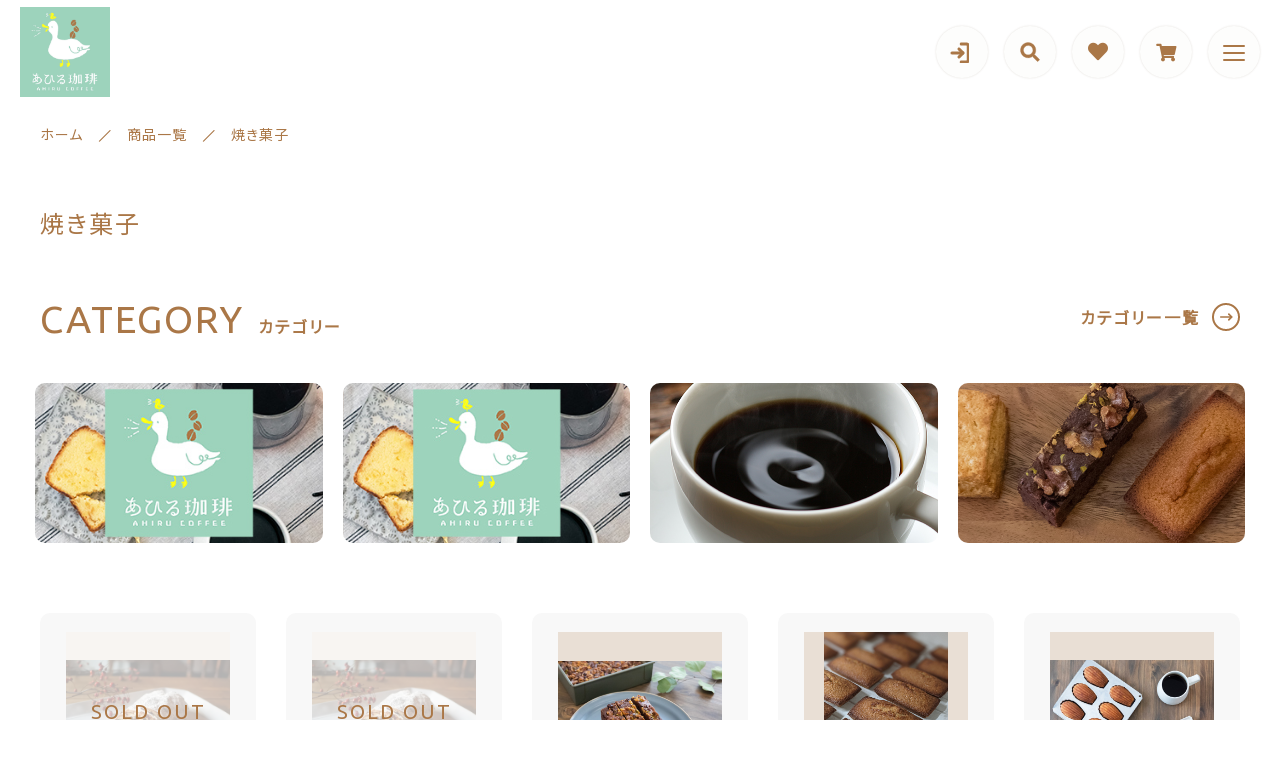

--- FILE ---
content_type: text/html; charset=UTF-8
request_url: https://ahirucoffeestore.com/products/bake/
body_size: 10186
content:
<!DOCTYPE html>
<html lang="ja">
<head>
  <meta charset="UTF-8">
  
  <meta http-equiv="X-UA-Compatible" content="ie=edge">
  <meta name="viewport" content="width=device-width, initial-scale=1.0">
  <link rel="icon" type="image/x-icon" href="https://ahirucoffeestore.com/wp-content/themes/ec010/assets/img/favicon.ico">
  <link rel="apple-touch-icon" sizes="180x180" href="https://ahirucoffeestore.com/wp-content/themes/ec010/assets/img/apple-touch-icon.png">
  <link rel="dns-prefetch" href="https://use.fontawesome.com">
  <link rel="dns-prefetch" href="https://fonts.googleapis.com">
  <style>@charset "UTF-8";html, body, div, span, applet, object, iframe, h1, h2, h3, h4, h5, h6, p, blockquote, pre, a, abbr, acronym, address, big, cite, code, del, dfn, em, img, ins, kbd, q, s, samp, small, strike, strong, sub, sup, tt, var, b, u, i, center, dl, dt, dd, ol, ul, li, fieldset, form, label, legend, table, caption, tbody, tfoot, thead, tr, th, td, article, aside, canvas, details, embed, figure, figcaption, footer, header, hgroup, menu, nav, output, ruby, section, summary, time, mark, audio, video {margin: 0;padding: 0;border: 0;font: inherit;font-size: 100%;vertical-align: baseline;}article, aside, details, figcaption, figure, footer, header, hgroup, menu, nav, section, main {display: block;}body {line-height: 1;}ol, ul {list-style: none;}blockquote, q {quotes: none;}blockquote:before, blockquote:after, q:before, q:after {content: "";content: none;}table {border-spacing: 0;border-collapse: collapse;}.clearfix {*zoom: 1;}.clearfix:after {display: table;clear: both;content: "";}.f_cc {-ms-flex-pack: justify;-ms-flex-align: center;-webkit-box-pack: justify;justify-content: center;-webkit-box-align: center;align-items: center;}.f_box, .f_cc {display: -webkit-box;display: -ms-flexbox;display: flex;}.f_item {-ms-flex: 1 0 auto;-webkit-box-flex: 1;flex: 1 0 auto;}.f_h_start {-ms-flex-pack: start;-webkit-box-pack: start;justify-content: flex-start;}.f_h_center, .f_h_start {-ms-flex-pack: justify;-webkit-box-pack: justify;}.f_h_center {-ms-flex-pack: center;-webkit-box-pack: center;justify-content: center;}.f_h_end {-ms-flex-pack: end;-webkit-box-pack: end;justify-content: flex-end;}.f_h_end, .f_h_sb {-ms-flex-pack: justify;-webkit-box-pack: justify;}.f_h_sb {-ms-flex-pack: justify;-webkit-box-pack: justify;justify-content: space-between;}.f_h_sa {-ms-flex-pack: justify;-webkit-box-pack: justify;justify-content: space-around;}.f_wrap {-webkit-box-lines: multiple;-ms-flex-wrap: wrap;flex-wrap: wrap;}.f_column {-ms-flex-direction: column;flex-direction: column;-webkit-box-direction: column;}.f_start {-ms-flex-align: start;-webkit-box-align: start;align-items: flex-start;}.f_end {-ms-flex-align: end;-webkit-box-align: end;align-items: flex-end;}.f_center {-ms-flex-align: center;-webkit-box-align: center;align-items: center;}.f_baseline {-ms-flex-align: baseline;-webkit-box-align: baseline;align-items: baseline;}.f_stretch {-ms-flex-align: stretch;-webkit-box-align: stretch;align-items: stretch;}.alignR {text-align: right;}.alignL {text-align: left;}.alignC {text-align: center;}::-webkit-scrollbar {width: 5px;height: 5px;}::-webkit-scrollbar-track {background: #f8f8f8;}::-webkit-scrollbar-thumb {background: #6c6c6c;}body[data-status="loading"] {overflow: hidden;}body[data-status="loading"] * {-webkit-transition: none !important;transition: none !important;}body[data-status="loading"] .c-loader {pointer-events: auto;opacity: 1;}body[data-status="loading"] .c-loader-img {-webkit-animation: loading .6s linear infinite;animation: loading .6s linear infinite;}body[data-status="ajax-loading"] .c-loader {pointer-events: auto;opacity: .8;}body[data-status="ajax-loading"] .c-loader-img {-webkit-animation: loading .6s linear infinite;animation: loading .6s linear infinite;}.c-loader {position: fixed;z-index: 99999;top: 0;left: 0;width: 100vw;height: 100vh;background: #fff;pointer-events: none;opacity: 0;-webkit-transition: opacity .3s ease;transition: opacity .3s ease;}.c-loader-img {position: absolute;z-index: 999999;top: 50%;left: 50%;font-size: 0;-webkit-transform: translate(-50%, -50%);transform: translate(-50%, -50%);}@-webkit-keyframes loading {0% {-webkit-transform: translate(-50%, -50%) rotate(0);transform: translate(-50%, -50%) rotate(0);}100% {-webkit-transform: translate(-50%, -50%) rotate(360deg);transform: translate(-50%, -50%) rotate(360deg);}}@keyframes loading {0% {-webkit-transform: translate(-50%, -50%) rotate(0);transform: translate(-50%, -50%) rotate(0);}100% {-webkit-transform: translate(-50%, -50%) rotate(360deg);transform: translate(-50%, -50%) rotate(360deg);}}</style>
  
		<!-- All in One SEO 4.8.2 - aioseo.com -->
		<title>焼き菓子 | あひる珈琲</title>
	<meta name="robots" content="max-image-preview:large" />
	<meta name="google-site-verification" content="5Poqam-JlPqc4zOUp1ASxn0Vz7D6ca9N_XvCZGHC0Yk" />
	<link rel="canonical" href="https://ahirucoffeestore.com/products/bake/" />
	<link rel="next" href="https://ahirucoffeestore.com/products/bake/page/2/" />
	<meta name="generator" content="All in One SEO (AIOSEO) 4.8.2" />
		<script type="application/ld+json" class="aioseo-schema">
			{"@context":"https:\/\/schema.org","@graph":[{"@type":"BreadcrumbList","@id":"https:\/\/ahirucoffeestore.com\/products\/bake\/#breadcrumblist","itemListElement":[{"@type":"ListItem","@id":"https:\/\/ahirucoffeestore.com\/#listItem","position":1,"name":"\u5bb6","item":"https:\/\/ahirucoffeestore.com\/","nextItem":{"@type":"ListItem","@id":"https:\/\/ahirucoffeestore.com\/products\/bake\/#listItem","name":"\u713c\u304d\u83d3\u5b50"}},{"@type":"ListItem","@id":"https:\/\/ahirucoffeestore.com\/products\/bake\/#listItem","position":2,"name":"\u713c\u304d\u83d3\u5b50","previousItem":{"@type":"ListItem","@id":"https:\/\/ahirucoffeestore.com\/#listItem","name":"\u5bb6"}}]},{"@type":"CollectionPage","@id":"https:\/\/ahirucoffeestore.com\/products\/bake\/#collectionpage","url":"https:\/\/ahirucoffeestore.com\/products\/bake\/","name":"\u713c\u304d\u83d3\u5b50 | \u3042\u3072\u308b\u73c8\u7432","inLanguage":"ja","isPartOf":{"@id":"https:\/\/ahirucoffeestore.com\/#website"},"breadcrumb":{"@id":"https:\/\/ahirucoffeestore.com\/products\/bake\/#breadcrumblist"}},{"@type":"Organization","@id":"https:\/\/ahirucoffeestore.com\/#organization","name":"\u3042\u3072\u308b\u73c8\u7432","url":"https:\/\/ahirucoffeestore.com\/"},{"@type":"WebSite","@id":"https:\/\/ahirucoffeestore.com\/#website","url":"https:\/\/ahirucoffeestore.com\/","name":"\u3042\u3072\u308b\u73c8\u7432","inLanguage":"ja","publisher":{"@id":"https:\/\/ahirucoffeestore.com\/#organization"}}]}
		</script>
		<!-- All in One SEO -->

<link rel='dns-prefetch' href='//static.addtoany.com' />
<link rel='dns-prefetch' href='//s.w.org' />
<link rel='stylesheet' id='sbi_styles-css'  href='https://ahirucoffeestore.com/wp-content/plugins/instagram-feed/css/sbi-styles.min.css' type='text/css' media='all' />
<style id='woocommerce-inline-inline-css' type='text/css'>
.woocommerce form .form-row .required { visibility: visible; }
</style>
<script type='text/javascript'>
window.a2a_config=window.a2a_config||{};a2a_config.callbacks=[];a2a_config.overlays=[];a2a_config.templates={};a2a_localize = {
	Share: "共有",
	Save: "ブックマーク",
	Subscribe: "購読",
	Email: "メール",
	Bookmark: "ブックマーク",
	ShowAll: "すべて表示する",
	ShowLess: "小さく表示する",
	FindServices: "サービスを探す",
	FindAnyServiceToAddTo: "追加するサービスを今すぐ探す",
	PoweredBy: "Powered by",
	ShareViaEmail: "メールでシェアする",
	SubscribeViaEmail: "メールで購読する",
	BookmarkInYourBrowser: "ブラウザにブックマーク",
	BookmarkInstructions: "このページをブックマークするには、 Ctrl+D または \u2318+D を押下。",
	AddToYourFavorites: "お気に入りに追加",
	SendFromWebOrProgram: "任意のメールアドレスまたはメールプログラムから送信",
	EmailProgram: "メールプログラム",
	More: "詳細&#8230;",
	ThanksForSharing: "共有ありがとうございます !",
	ThanksForFollowing: "フォローありがとうございます !"
};
</script>
<script type='text/javascript' defer src='https://static.addtoany.com/menu/page.js'></script>
<script type='text/javascript' src='https://ahirucoffeestore.com/wp-includes/js/jquery/jquery.js'></script>
<script type='text/javascript' src='https://ahirucoffeestore.com/wp-includes/js/jquery/jquery-migrate.min.js'></script>
<script type='text/javascript' defer src='https://ahirucoffeestore.com/wp-content/plugins/add-to-any/addtoany.min.js'></script>
<link rel='https://api.w.org/' href='https://ahirucoffeestore.com/wp-json/' />
	<noscript><style>.woocommerce-product-gallery{ opacity: 1 !important; }</style></noscript>
		
	<!-- Global site tag (gtag.js) - Google Analytics -->
<script async src="https://www.googletagmanager.com/gtag/js?id=UA-211455778-2"></script>
<script>
  window.dataLayer = window.dataLayer || [];
  function gtag(){dataLayer.push(arguments);}
  gtag('js', new Date());

gtag('config', 'G-DNCKDYTH97');
  gtag('config', 'UA-211455778-2');
</script>
	
</head>
<body data-status="loading" class="">
<div class="c-loader">
  <div class="c-loader-img">
    <svg width="60" height="60" viewBox="0 0 38 38" xmlns="http://www.w3.org/2000/svg">
      <defs>
        <linearGradient x1="8.042%" y1="0%" x2="65.682%" y2="23.865%" id="a">
          <stop stop-color="#777777" stop-opacity="0" offset="0%"/>
          <stop stop-color="#777777" stop-opacity=".631" offset="63.146%"/>
          <stop stop-color="#777777" offset="100%"/>
        </linearGradient>
      </defs>
      <g fill="none" fill-rule="evenodd">
        <g transform="translate(1 1)">
          <path d="M36 18c0-9.94-8.06-18-18-18" stroke="url(#a)" stroke-width="2"></path>
          <circle fill="#777777" cx="36" cy="18" r="1"></circle>
        </g>
      </g>
    </svg>
  </div>
</div><!-- /.c-loader -->
  <header class="js-header g-header">
    <div class="g-header__main">
          <p class="g-header__logo">
        <a class="g-header__logo-link" href="https://ahirucoffeestore.com/">
          <img src="https://ahirucoffeestore.com/wp-content/uploads/2021/10/logo_2.png" alt="あひる珈琲" class="g-header__logo-img is-pc">
          <img src="https://ahirucoffeestore.com/wp-content/uploads/2021/10/logo_2.png" alt="あひる珈琲" class="g-header__logo-img is-sp">
        </a>
      </p>
    
    
      <nav class="g-header__menu">
        <ul class="g-header__menu-list">
          <li class="g-header__menu-list-item is-user">
                        <a href="https://ahirucoffeestore.com/my-account" title="マイページ" class="g-header__menu-list-item-link">
                          <svg xmlns="http://www.w3.org/2000/svg" width="20" height="21" viewBox="0 0 20 21">
                <path d="M14,20h5a1.907,1.907,0,0,0,2-1.8V3.8A1.907,1.907,0,0,0,19,2H14" transform="translate(-1.8)" fill="none" stroke="#aa7747" stroke-linecap="round" stroke-linejoin="round" stroke-width="3"/>
                <path d="M11,16l4-4L11,8" transform="translate(-1.029 -1)" fill="none" stroke="#aa7747" stroke-linecap="round" stroke-linejoin="round" stroke-width="3"/>
                <line x1="11" transform="translate(3 11)" fill="none" stroke="#aa7747" stroke-linecap="round" stroke-linejoin="round" stroke-width="3"/>
              </svg>
                        </a>
          </li>
          <li class="g-header__menu-list-item is-search">
            <a href="javascript: void(0);" class="g-header__menu-list-item-link js-search-toggle">
              <svg xmlns="http://www.w3.org/2000/svg" viewBox="0 0 100 100" width="100" height="100" fill="#fff" class="g-header__menu-list-item-link-img"><path d="M88.49,79.62,72.87,64A3.31,3.31,0,0,0,70.56,63H67l.63-.81a32.1,32.1,0,1,0-5.56,5.56l.81-.63v3.58a3.24,3.24,0,0,0,1,2.31l15.61,15.6a3.27,3.27,0,0,0,4.6,0l4.43-4.43A3.31,3.31,0,0,0,88.49,79.62ZM56.13,56.3A19.42,19.42,0,0,1,42.3,62h0a19.57,19.57,0,0,1,0-39.14h0A19.57,19.57,0,0,1,56.13,56.3Z"/></svg>
            </a>
          </li>
                              <li class="g-header__menu-list-item">
            <a href="https://ahirucoffeestore.com/products?type=wishlist" class="g-header__menu-list-item-link">
              <i class="fas fa-heart"></i>
              <span id="js-wishlist_cnt" class="g-header__menu-count" data-count="0"></span>
            </a>
          </li>

                    <li class="g-header__menu-list-item is-cart">
            <a href="https://ahirucoffeestore.com/cart/" type="button" class="g-header__menu-list-item-link cart-contents">
              <i class="fas fa-shopping-cart"></i>
              <span id="js-cart_count" class="g-header__menu-count" data-count="0"></span>
            </a>
          </li>
        </ul>
      </nav>
      <button class="g-header__burger js-menu-toggle" type="button">
        <span class="g-header__burger-line"></span>
        <span class="g-header__burger-line"></span>
        <span class="g-header__burger-line"></span>
      </button>
    </div>
      </header><!-- /.g-header -->
  <div class="js-body-wrapper">
  <nav class="c-breadcrumbs">
  <ul class="c-breadcrumbs__list" itemscope="" itemtype="http://schema.org/BreadcrumbList">
      <li class="c-breadcrumbs__list-item" itemprop="itemListElement" itemscope="" itemtype="http://schema.org/ListItem">
      <a href="https://ahirucoffeestore.com/" class="c-breadcrumbs__list-item-body" itemprop="item">
        <span itemprop="name">ホーム</span>
        <meta itemprop="position" content="1">
      </a>
    </li>
      <li class="c-breadcrumbs__list-item" itemprop="itemListElement" itemscope="" itemtype="http://schema.org/ListItem">
      <a href="https://ahirucoffeestore.com/products/" class="c-breadcrumbs__list-item-body" itemprop="item">
        <span itemprop="name">商品一覧</span>
        <meta itemprop="position" content="2">
      </a>
    </li>
      <li class="c-breadcrumbs__list-item" itemprop="itemListElement" itemscope="" itemtype="http://schema.org/ListItem">
      <a href="javascript:void(0);" class="c-breadcrumbs__list-item-body" itemprop="item">
        <span itemprop="name">焼き菓子</span>
        <meta itemprop="position" content="3">
      </a>
    </li>
    </ul>
</nav>

<div class="l-content">
  <main class="l-content__main">


    <section class="-bg-white p-index__section p-archive archive-all">
      <h2 class="c-page-ttl">
        <span class="c-page-ttl__txt">焼き菓子</span>
      </h2>
      
      
    <div class="p-category-list">
      <div class="p-index__section-wrap">
        <h2 class="c-ttl">
          <span class="c-ttl__main">
            <span class="c-ttl__main-txt">CATEGORY</span>
          </span>
          <span class="c-ttl__sub">カテゴリー</span>
        </h2>
        <div class="p-index__section-list">
          <ul class="c-grid" data-grid="2">

                        <li class="p-index__category-item">
              <a class="p-index__category-link" href="https://ahirucoffeestore.com/products/%e3%81%94%e4%ba%88%e7%b4%84%e5%93%81">
                <figure class="p-index__category-img" style="background-image: url('https://ahirucoffeestore.com/wp-content/uploads/2021/10/noimage.jpg');"></figure>
                <h3 class="p-index__category-name">ご予約品</h3>
              </a>
            </li>

                        <li class="p-index__category-item">
              <a class="p-index__category-link" href="https://ahirucoffeestore.com/products/%e3%81%94%e8%87%aa%e5%ae%85%e7%94%a8">
                <figure class="p-index__category-img" style="background-image: url('https://ahirucoffeestore.com/wp-content/uploads/2021/10/noimage.jpg');"></figure>
                <h3 class="p-index__category-name">ご自宅用</h3>
              </a>
            </li>

                        <li class="p-index__category-item">
              <a class="p-index__category-link" href="https://ahirucoffeestore.com/products/coffee">
                <figure class="p-index__category-img" style="background-image: url('https://ahirucoffeestore.com/wp-content/uploads/2021/10/category_01-1.jpg');"></figure>
                <h3 class="p-index__category-name">コーヒー</h3>
              </a>
            </li>

                        <li class="p-index__category-item">
              <a class="p-index__category-link" href="https://ahirucoffeestore.com/products/bake">
                <figure class="p-index__category-img" style="background-image: url('https://ahirucoffeestore.com/wp-content/uploads/2021/10/category_03.jpg');"></figure>
                <h3 class="p-index__category-name">焼き菓子</h3>
              </a>
            </li>

                        
          </ul>
        </div>
        <p class="c-btn">
          <a href="https://ahirucoffeestore.com/category" class="c-btn__body">カテゴリー一覧</a>
        </p>
      </div>
    </div>
            <div class="p-index__section-list">
              <ul class="c-grid" data-grid="5">
          <li class="c-grid__item">
  <article class="c-item is-sold-out">
      <a href="https://ahirucoffeestore.com/product/2788/" class="c-item__link">
      <figure class="c-item__figure">
        <div class="c-item__figure-img" data-lazy-background="https://ahirucoffeestore.com/wp-content/uploads/2024/10/IMG_1275.jpeg"></div>
        <img data-lazy-img="https://ahirucoffeestore.com/wp-content/uploads/2024/10/IMG_1275.jpeg" alt="【配送】あひるのシュトーレン" class="c-item__figure-src">
      </figure>
      <button class="c-favorite-btn js-add_wishlist" data-id="2788" data-status="false"></button>
      
      <div class="c-item__txt js-item-txt" data-mh="js-item-txt">
                <p class="c-item__cat"><span class="cat" style="background-color: ;">ご予約品</span></p>
        <h3 class="c-item__ttl">【配送】あひるのシュトーレン</h3>
                <p class="c-item__price">2,200円<small>（税込）</small></p>
                              </div>
    </a>
  </article>
</li>
<li class="c-grid__item">
  <article class="c-item is-sold-out">
      <a href="https://ahirucoffeestore.com/product/2790/" class="c-item__link">
      <figure class="c-item__figure">
        <div class="c-item__figure-img" data-lazy-background="https://ahirucoffeestore.com/wp-content/uploads/2024/10/IMG_1275.jpeg"></div>
        <img data-lazy-img="https://ahirucoffeestore.com/wp-content/uploads/2024/10/IMG_1275.jpeg" alt="【店舗受取】あひるのシュトーレン" class="c-item__figure-src">
      </figure>
      <button class="c-favorite-btn js-add_wishlist" data-id="2790" data-status="false"></button>
      
      <div class="c-item__txt js-item-txt" data-mh="js-item-txt">
                <p class="c-item__cat"><span class="cat" style="background-color: #968879;">ギフト</span></p>
        <h3 class="c-item__ttl">【店舗受取】あひるのシュトーレン</h3>
                <p class="c-item__price">2,200円<small>（税込）</small></p>
                              </div>
    </a>
  </article>
</li>
<li class="c-grid__item">
  <article class="c-item">
      <a href="https://ahirucoffeestore.com/product/2554/" class="c-item__link">
      <figure class="c-item__figure">
        <div class="c-item__figure-img" data-lazy-background="https://ahirucoffeestore.com/wp-content/uploads/2022/01/IMG_0815-scaled.jpg"></div>
        <img data-lazy-img="https://ahirucoffeestore.com/wp-content/uploads/2022/01/IMG_0815-scaled.jpg" alt="濃厚チョコレートブラウニー4本セット" class="c-item__figure-src">
      </figure>
      <button class="c-favorite-btn js-add_wishlist" data-id="2554" data-status="false"></button>
      
      <div class="c-item__txt js-item-txt" data-mh="js-item-txt">
                <p class="c-item__cat"><span class="cat" style="background-color: #968879;">焼き菓子</span></p>
        <h3 class="c-item__ttl">濃厚チョコレートブラウニー4本セット</h3>
                <p class="c-item__price">1,900円<small>（税込）</small></p>
                              </div>
    </a>
  </article>
</li>
<li class="c-grid__item">
  <article class="c-item">
      <a href="https://ahirucoffeestore.com/product/2552/" class="c-item__link">
      <figure class="c-item__figure">
        <div class="c-item__figure-img" data-lazy-background="https://ahirucoffeestore.com/wp-content/uploads/2022/01/PXL_20211003_023603701.PORTRAIT-scaled.jpg"></div>
        <img data-lazy-img="https://ahirucoffeestore.com/wp-content/uploads/2022/01/PXL_20211003_023603701.PORTRAIT-scaled.jpg" alt="焦がしバターのアーモンドフィナンシェ" class="c-item__figure-src">
      </figure>
      <button class="c-favorite-btn js-add_wishlist" data-id="2552" data-status="false"></button>
      
      <div class="c-item__txt js-item-txt" data-mh="js-item-txt">
                <p class="c-item__cat"><span class="cat" style="background-color: #968879;">焼き菓子</span></p>
        <h3 class="c-item__ttl">焦がしバターのアーモンドフィナンシェ</h3>
                <p class="c-item__price">1,700円<small>（税込）</small></p>
                              </div>
    </a>
  </article>
</li>
<li class="c-grid__item">
  <article class="c-item">
      <a href="https://ahirucoffeestore.com/product/2548/" class="c-item__link">
      <figure class="c-item__figure">
        <div class="c-item__figure-img" data-lazy-background="https://ahirucoffeestore.com/wp-content/uploads/2021/10/about_kv_sp-1.jpg"></div>
        <img data-lazy-img="https://ahirucoffeestore.com/wp-content/uploads/2021/10/about_kv_sp-1.jpg" alt="アカシアはちみつのマドレーヌ" class="c-item__figure-src">
      </figure>
      <button class="c-favorite-btn js-add_wishlist" data-id="2548" data-status="false"></button>
      
      <div class="c-item__txt js-item-txt" data-mh="js-item-txt">
                <p class="c-item__cat"><span class="cat" style="background-color: #968879;">焼き菓子</span></p>
        <h3 class="c-item__ttl">アカシアはちみつのマドレーヌ</h3>
                <p class="c-item__price">1,650円<small>（税込）</small></p>
                              </div>
    </a>
  </article>
</li>
<li class="c-grid__item">
  <article class="c-item">
      <a href="https://ahirucoffeestore.com/product/2528/" class="c-item__link">
      <figure class="c-item__figure">
        <div class="c-item__figure-img" data-lazy-background="https://ahirucoffeestore.com/wp-content/uploads/2022/01/2a133d32614a0e5bd12d1e4fef244a71.jpg"></div>
        <img data-lazy-img="https://ahirucoffeestore.com/wp-content/uploads/2022/01/2a133d32614a0e5bd12d1e4fef244a71.jpg" alt="カフェオレベース＆焼き菓子ギフト" class="c-item__figure-src">
      </figure>
      <button class="c-favorite-btn js-add_wishlist" data-id="2528" data-status="false"></button>
      
      <div class="c-item__txt js-item-txt" data-mh="js-item-txt">
                <p class="c-item__cat"><span class="cat" style="background-color: #968879;">コーヒー</span></p>
        <h3 class="c-item__ttl">カフェオレベース＆焼き菓子ギフト</h3>
                <p class="c-item__price">5,400円<small>（税込）</small></p>
                              </div>
    </a>
  </article>
</li>
<li class="c-grid__item">
  <article class="c-item">
      <a href="https://ahirucoffeestore.com/product/2525/" class="c-item__link">
      <figure class="c-item__figure">
        <div class="c-item__figure-img" data-lazy-background="https://ahirucoffeestore.com/wp-content/uploads/2021/11/77b8a46374f82b7c474664138d8ee66a.jpg"></div>
        <img data-lazy-img="https://ahirucoffeestore.com/wp-content/uploads/2021/11/77b8a46374f82b7c474664138d8ee66a.jpg" alt="あひるのおくりもの箱《おやつ》" class="c-item__figure-src">
      </figure>
      <button class="c-favorite-btn js-add_wishlist" data-id="2525" data-status="false"></button>
      
      <div class="c-item__txt js-item-txt" data-mh="js-item-txt">
                <p class="c-item__cat"><span class="cat" style="background-color: #968879;">焼き菓子</span></p>
        <h3 class="c-item__ttl">あひるのおくりもの箱《おやつ》</h3>
                <p class="c-item__price">4,360円<small>（税込）</small></p>
                              </div>
    </a>
  </article>
</li>
<li class="c-grid__item">
  <article class="c-item">
      <a href="https://ahirucoffeestore.com/product/2909/" class="c-item__link">
      <figure class="c-item__figure">
        <div class="c-item__figure-img" data-lazy-background="https://ahirucoffeestore.com/wp-content/uploads/2025/09/IMG_8299-scaled.jpg"></div>
        <img data-lazy-img="https://ahirucoffeestore.com/wp-content/uploads/2025/09/IMG_8299-scaled.jpg" alt="あひるのひとやすみ便《おやつ》" class="c-item__figure-src">
      </figure>
      <button class="c-favorite-btn js-add_wishlist" data-id="2909" data-status="false"></button>
      
      <div class="c-item__txt js-item-txt" data-mh="js-item-txt">
                <p class="c-item__cat"><span class="cat" style="background-color: ;">ご自宅用</span></p>
        <h3 class="c-item__ttl">あひるのひとやすみ便《おやつ》</h3>
                <p class="c-item__price">4,050円<small>（税込）</small></p>
                              </div>
    </a>
  </article>
</li>
<li class="c-grid__item">
  <article class="c-item">
      <a href="https://ahirucoffeestore.com/product/2298/" class="c-item__link">
      <figure class="c-item__figure">
        <div class="c-item__figure-img" data-lazy-background="https://ahirucoffeestore.com/wp-content/uploads/2021/05/IMG_4837.jpg"></div>
        <img data-lazy-img="https://ahirucoffeestore.com/wp-content/uploads/2021/05/IMG_4837.jpg" alt="あひるのおくりもの箱《おやつと珈琲》" class="c-item__figure-src">
      </figure>
      <button class="c-favorite-btn js-add_wishlist" data-id="2298" data-status="false"></button>
      
      <div class="c-item__txt js-item-txt" data-mh="js-item-txt">
                <p class="c-item__cat"><span class="cat" style="background-color: #968879;">コーヒー</span></p>
        <h3 class="c-item__ttl">あひるのおくりもの箱《おやつと珈琲》</h3>
                <p class="c-item__price">3,600円<small>（税込）</small></p>
                              </div>
    </a>
  </article>
</li>
<li class="c-grid__item">
  <article class="c-item">
      <a href="https://ahirucoffeestore.com/product/2901/" class="c-item__link">
      <figure class="c-item__figure">
        <div class="c-item__figure-img" data-lazy-background="https://ahirucoffeestore.com/wp-content/uploads/2025/09/IMG_8295-scaled.jpg"></div>
        <img data-lazy-img="https://ahirucoffeestore.com/wp-content/uploads/2025/09/IMG_8295-scaled.jpg" alt="あひるのひとやすみ便《おやつと珈琲》" class="c-item__figure-src">
      </figure>
      <button class="c-favorite-btn js-add_wishlist" data-id="2901" data-status="false"></button>
      
      <div class="c-item__txt js-item-txt" data-mh="js-item-txt">
                <p class="c-item__cat"><span class="cat" style="background-color: ;">ご自宅用</span></p>
        <h3 class="c-item__ttl">あひるのひとやすみ便《おやつと珈琲》</h3>
                <p class="c-item__price">3,350円<small>（税込）</small></p>
                              </div>
    </a>
  </article>
</li>
<li class="c-grid__item">
  <article class="c-item">
      <a href="https://ahirucoffeestore.com/product/2935/" class="c-item__link">
      <figure class="c-item__figure">
        <div class="c-item__figure-img" data-lazy-background="https://ahirucoffeestore.com/wp-content/uploads/2021/05/IMG_4837.jpg"></div>
        <img data-lazy-img="https://ahirucoffeestore.com/wp-content/uploads/2021/05/IMG_4837.jpg" alt="あひるさんギフト《おやつ５点set+あひるカード付》" class="c-item__figure-src">
      </figure>
      <button class="c-favorite-btn js-add_wishlist" data-id="2935" data-status="false"></button>
      
      <div class="c-item__txt js-item-txt" data-mh="js-item-txt">
                <p class="c-item__cat"><span class="cat" style="background-color: #968879;">コーヒー</span></p>
        <h3 class="c-item__ttl">あひるさんギフト《おやつ５点set+あひるカード付》</h3>
                <p class="c-item__price">2,250円<small>（税込）</small></p>
                              </div>
    </a>
  </article>
</li>
        </ul>
              </div>
            </section>

    

      </main>
  <aside class="l-content__side">
    <div class="c-sidebar">
        <nav class="c-nav__categories">
    <h3 class="c-nav__categories-ttl">カテゴリー</h3>
        <section class="c-nav__categories-child">
      <h4 class="c-nav__categories-child-ttl">
        <a href="https://ahirucoffeestore.com/products/%e3%81%94%e4%ba%88%e7%b4%84%e5%93%81/" class="c-nav__categories-child-ttl-link">ご予約品</a>
      </h4>
          </section>
        <section class="c-nav__categories-child">
      <h4 class="c-nav__categories-child-ttl">
        <a href="https://ahirucoffeestore.com/products/%e3%81%94%e8%87%aa%e5%ae%85%e7%94%a8/" class="c-nav__categories-child-ttl-link">ご自宅用</a>
      </h4>
          </section>
        <section class="c-nav__categories-child">
      <h4 class="c-nav__categories-child-ttl">
        <a href="https://ahirucoffeestore.com/products/coffee/" class="c-nav__categories-child-ttl-link">コーヒー</a>
      </h4>
          </section>
        <section class="c-nav__categories-child">
      <h4 class="c-nav__categories-child-ttl">
        <a href="https://ahirucoffeestore.com/products/bake/" class="c-nav__categories-child-ttl-link">焼き菓子</a>
      </h4>
          </section>
        <section class="c-nav__categories-child">
      <h4 class="c-nav__categories-child-ttl">
        <a href="https://ahirucoffeestore.com/products/gift/" class="c-nav__categories-child-ttl-link">ギフト</a>
      </h4>
          </section>
        <section class="c-nav__categories-child">
      <h4 class="c-nav__categories-child-ttl">
        <a href="https://ahirucoffeestore.com/products/goods/" class="c-nav__categories-child-ttl-link">グッズ</a>
      </h4>
          </section>
      </nav>
  <nav class="c-nav__pages">
    <ul class="c-nav__pages-list">
          <li class="c-nav__pages-list-item">
        <a href="https://ahirucoffeestore.com/products/?type=new" target="_self" class="c-nav__pages-list-item-link">新着商品</a>
      </li>
          <li class="c-nav__pages-list-item">
        <a href="https://ahirucoffeestore.com/products/?type=recommend" target="_self" class="c-nav__pages-list-item-link">おすすめ商品</a>
      </li>
          <li class="c-nav__pages-list-item">
        <a href="https://ahirucoffeestore.com/products/?type=sale" target="_self" class="c-nav__pages-list-item-link">セール商品</a>
      </li>
          <li class="c-nav__pages-list-item">
        <a href="https://ahirucoffeestore.com/products/?type=ranking" target="_self" class="c-nav__pages-list-item-link">ランキング</a>
      </li>
          <li class="c-nav__pages-list-item">
        <a href="https://ahirucoffeestore.com/style-books/" target="_self" class="c-nav__pages-list-item-link">スタイルブック</a>
      </li>
          <li class="c-nav__pages-list-item">
        <a href="https://ahirucoffeestore.com/shopping-guide/" target="_self" class="c-nav__pages-list-item-link">ショッピングガイド</a>
      </li>
          <li class="c-nav__pages-list-item">
        <a href="https://ahirucoffeestore.com/blogs/" target="_self" class="c-nav__pages-list-item-link">ブログ</a>
      </li>
        </ul>
  </nav>
  <ul class="c-sidebar__banner">
    </ul>
    </div>
  </aside>
</div>

  <footer class="g-footer">
    <div class="g-footer__top">
        <nav class="c-nav__pages">
    <ul class="c-nav__pages-list">
          <li class="c-nav__pages-list-item">
        <a href="https://ahirucoffeestore.com/products/?type=ranking" target="_self" class="c-nav__pages-list-item-link">ランキング</a>
      </li>
          <li class="c-nav__pages-list-item">
        <a href="https://ahirucoffeestore.com/products/?type=sale" target="_self" class="c-nav__pages-list-item-link">セール商品</a>
      </li>
          <li class="c-nav__pages-list-item">
        <a href="https://ahirucoffeestore.com/products/?type=new" target="_self" class="c-nav__pages-list-item-link">新着商品</a>
      </li>
          <li class="c-nav__pages-list-item">
        <a href="https://ahirucoffeestore.com/products/" target="_self" class="c-nav__pages-list-item-link">商品一覧</a>
      </li>
          <li class="c-nav__pages-list-item">
        <a href="https://ahirucoffeestore.com/products/?type=checked" target="_self" class="c-nav__pages-list-item-link">最近チェックした商品</a>
      </li>
        </ul>
  </nav>

  <nav class="c-nav__pages">
    <ul class="c-nav__pages-list">
          <li class="c-nav__pages-list-item">
        <a href="https://ahirucoffeestore.com/my-account/orders/" target="_self" class="c-nav__pages-list-item-link">注文履歴</a>
      </li>
          <li class="c-nav__pages-list-item">
        <a href="https://ahirucoffeestore.com/shopping-guide/" target="_self" class="c-nav__pages-list-item-link">ご利用ガイド</a>
      </li>
          <li class="c-nav__pages-list-item">
        <a href="https://ahirucoffeestore.com/about/" target="_self" class="c-nav__pages-list-item-link">当店について</a>
      </li>
          <li class="c-nav__pages-list-item">
        <a href="https://ahirucoffeestore.com/blogs/" target="_self" class="c-nav__pages-list-item-link">ブログ</a>
      </li>
        </ul>
  </nav>

<nav class="c-nav__pages">
  <ul class="c-nav__pages-list">
        <li class="c-nav__pages-list-item">
      <a href="https://ahirucoffeestore.com/shopping-guide/#faq" target="_self" class="c-nav__pages-list-item-link">よくある質問</a>
    </li>
        <li class="c-nav__pages-list-item">
      <a href="https://ahirucoffeestore.com/privacy/" target="_self" class="c-nav__pages-list-item-link">プライバシーポリシー</a>
    </li>
        <li class="c-nav__pages-list-item">
      <a href="https://ahirucoffeestore.com/terms/" target="_self" class="c-nav__pages-list-item-link">特定商取引法に基づく表記</a>
    </li>
        <li class="c-nav__pages-list-item">
      <a href="https://ahirucoffeestore.com/contact/" target="_self" class="c-nav__pages-list-item-link">お問い合わせ</a>
    </li>
      </ul>
</nav>
    </div>

    <div class="g-footer__bottom">
        <p class="g-footer__logo">
        <a href="https://ahirucoffeestore.com/" class="g-footer__logo-link">
          <img src="https://ahirucoffeestore.com/wp-content/uploads/2021/10/logo.png" alt="あひる珈琲" class="g-footer__logo-img">
        </a>
      </p>
    
            <div class="g-footer__address">

            <p class="g-footer__address-zip">〒547-0035</p>
      
            <p class="g-footer__address-txt">大阪府大阪市平野区西脇2-11-15</p>
      
    </div>
    

              <nav class="g-footer__sns">
          <ul class="g-footer__sns-list">
                                      <li class="g-footer__sns-list-item">
                <a href="https://www.instagram.com/ahiru_coffee/?hl=ja" target="_blank" class="g-footer__sns-list-item-link is-insta"><i class="g-footer__sns-list-item-link-icon fab fa-instagram"></i></a>
              </li>
                                      <li class="g-footer__sns-list-item">
                <a href="https://www.facebook.com/%E3%81%82%E3%81%B2%E3%82%8B-%E7%8F%88%E7%90%B2-585293698474226/?hc_ref=ARRtOgJihJzdMvURvFbAkNxwjxbubnDyxoUsqbm9i6qZvGt6V2lIuxXyXskYm5yineY&fref=nf&__tn__=kC-R" target="_blank" class="g-footer__sns-list-item-link is-fb"><i class="g-footer__sns-list-item-link-icon fab fa-facebook-f"></i></a>
              </li>
                                                  <li class="g-footer__sns-list-item">
                <a href="https://line.me/R/ti/p/%40wld8683n" target="_blank" class="g-footer__sns-list-item-link is-line"><i class="g-footer__sns-list-item-link-icon fab fa-line"></i></a>
              </li>
                      </ul>
        </nav>
      
            <p class="g-footer__copyright">
        <small class="g-footer__copyright-txt">© 2021 あひる珈琲</small>
      </p>
          </div>

  </footer>

</div><!-- /#js-body-wrapper -->

  <div class="js-pagetop g-pagetop "><button class="js-pagetop-btn g-pagetop-btn" type="button"><svg xmlns="http://www.w3.org/2000/svg" width="16.137" height="20.58" viewBox="0 0 16.137 20.58"><path d="M-61.961-91.5H-75.208a1.75,1.75,0,0,0-1.749,1.749A1.75,1.75,0,0,0-75.208-88h13.241l-2.746,2.746a1.59,1.59,0,0,0,0,2.248,1.59,1.59,0,0,0,2.247,0l5.623-5.623a1.586,1.586,0,0,0,.465-1.123,1.584,1.584,0,0,0-.465-1.124L-62.465-96.5a1.59,1.59,0,0,0-2.247,0,1.59,1.59,0,0,0,0,2.247l2.752,2.752Zm-1.9,9.892.155-16.138" transform="translate(97.742 -56.377) rotate(-90)" fill="#aa7747" fill-rule="evenodd"></path></svg></button></div>
  
<aside class="g-menu">

  <header class="g-menu__header">
    <button class="g-menu__header__burger js-menu-toggle" type="button">
      <span class="g-menu__header__burger-line"></span>
      <span class="g-menu__header__burger-line"></span>
    </button>
  </header>

  <div class="g-menu__container">
    <div class="g-menu__category">
      <div class="g-menu__category-wrap">


              <section class="p-index__section p-index__category">
          <div class="p-index__section-wrap">
            <h2 class="c-ttl">
              <span class="c-ttl__sub">カテゴリー</span>
            </h2>
            <div class="p-index__section-list">
              <ul class="c-grid" data-grid="2">

                                <li class="p-index__category-item">
                  <a class="p-index__category-link" href="https://ahirucoffeestore.com/products/%e3%81%94%e4%ba%88%e7%b4%84%e5%93%81">
                    <figure class="p-index__category-img" style="background-image: url('https://ahirucoffeestore.com/wp-content/uploads/2021/10/noimage.jpg');"></figure>
                    <h3 class="p-index__category-name">ご予約品</h3>
                  </a>
                </li>

                                <li class="p-index__category-item">
                  <a class="p-index__category-link" href="https://ahirucoffeestore.com/products/%e3%81%94%e8%87%aa%e5%ae%85%e7%94%a8">
                    <figure class="p-index__category-img" style="background-image: url('https://ahirucoffeestore.com/wp-content/uploads/2021/10/noimage.jpg');"></figure>
                    <h3 class="p-index__category-name">ご自宅用</h3>
                  </a>
                </li>

                                <li class="p-index__category-item">
                  <a class="p-index__category-link" href="https://ahirucoffeestore.com/products/coffee">
                    <figure class="p-index__category-img" style="background-image: url('https://ahirucoffeestore.com/wp-content/uploads/2021/10/category_01-1.jpg');"></figure>
                    <h3 class="p-index__category-name">コーヒー</h3>
                  </a>
                </li>

                                <li class="p-index__category-item">
                  <a class="p-index__category-link" href="https://ahirucoffeestore.com/products/bake">
                    <figure class="p-index__category-img" style="background-image: url('https://ahirucoffeestore.com/wp-content/uploads/2021/10/category_03.jpg');"></figure>
                    <h3 class="p-index__category-name">焼き菓子</h3>
                  </a>
                </li>

                                
              </ul>
            </div>
            <p class="c-btn">
              <a href="https://ahirucoffeestore.com/category" class="c-btn__body">カテゴリー一覧</a>
            </p>
          </div>
        </section>
      </div>
    </div>
    <div class="g-menu__nav">


    <p class="g-menu__header__logo">
  <a class="g-menu__header__logo-link" href="https://ahirucoffeestore.com/">
    <img src="https://ahirucoffeestore.com/wp-content/uploads/2021/10/logo_2.png" alt="あひる珈琲" class="g-menu__header__logo-img">
  </a>
</p>


  <nav class="g-menu__nav-wrap">


    <ul class="g-menu__nav-list">
          <li class="g-menu__nav-list">
        <a href="https://ahirucoffeestore.com/products/?type=ranking" target="_self" class="g-menu__nav-list-link">ランキング</a>
      </li>
          <li class="g-menu__nav-list">
        <a href="https://ahirucoffeestore.com/products/?type=sale" target="_self" class="g-menu__nav-list-link">セール商品</a>
      </li>
          <li class="g-menu__nav-list">
        <a href="https://ahirucoffeestore.com/products/?type=new" target="_self" class="g-menu__nav-list-link">新着商品</a>
      </li>
          <li class="g-menu__nav-list">
        <a href="https://ahirucoffeestore.com/products/" target="_self" class="g-menu__nav-list-link">商品一覧</a>
      </li>
          <li class="g-menu__nav-list">
        <a href="https://ahirucoffeestore.com/products/?type=checked" target="_self" class="g-menu__nav-list-link">最近チェックした商品</a>
      </li>
        </ul>

    <ul class="g-menu__nav-list">
          <li class="g-menu__nav-list">
        <a href="https://ahirucoffeestore.com/my-account/orders/" target="_self" class="g-menu__nav-list-link">注文履歴</a>
      </li>
          <li class="g-menu__nav-list">
        <a href="https://ahirucoffeestore.com/shopping-guide/" target="_self" class="g-menu__nav-list-link">ご利用ガイド</a>
      </li>
          <li class="g-menu__nav-list">
        <a href="https://ahirucoffeestore.com/about/" target="_self" class="g-menu__nav-list-link">当店について</a>
      </li>
          <li class="g-menu__nav-list">
        <a href="https://ahirucoffeestore.com/blogs/" target="_self" class="g-menu__nav-list-link">ブログ</a>
      </li>
        </ul>

  <ul class="g-menu__nav-list">
        <li class="g-menu__nav-list-item">
      <a href="https://ahirucoffeestore.com/shopping-guide/#faq" target="_self" class="g-menu__nav-list-link">よくある質問</a>
    </li>
        <li class="g-menu__nav-list-item">
      <a href="https://ahirucoffeestore.com/privacy/" target="_self" class="g-menu__nav-list-link">プライバシーポリシー</a>
    </li>
        <li class="g-menu__nav-list-item">
      <a href="https://ahirucoffeestore.com/terms/" target="_self" class="g-menu__nav-list-link">特定商取引法に基づく表記</a>
    </li>
        <li class="g-menu__nav-list-item">
      <a href="https://ahirucoffeestore.com/contact/" target="_self" class="g-menu__nav-list-link">お問い合わせ</a>
    </li>
      </ul>
</nav>



              <nav class="g-footer__sns">
          <ul class="g-footer__sns-list">
                                      <li class="g-footer__sns-list-item">
                <a href="https://www.instagram.com/ahiru_coffee/?hl=ja" target="_blank" class="g-footer__sns-list-item-link is-insta"><i class="g-footer__sns-list-item-link-icon fab fa-instagram"></i></a>
              </li>
                                      <li class="g-footer__sns-list-item">
                <a href="https://www.facebook.com/%E3%81%82%E3%81%B2%E3%82%8B-%E7%8F%88%E7%90%B2-585293698474226/?hc_ref=ARRtOgJihJzdMvURvFbAkNxwjxbubnDyxoUsqbm9i6qZvGt6V2lIuxXyXskYm5yineY&fref=nf&__tn__=kC-R" target="_blank" class="g-footer__sns-list-item-link is-fb"><i class="g-footer__sns-list-item-link-icon fab fa-facebook-f"></i></a>
              </li>
                                                  <li class="g-footer__sns-list-item">
                <a href="https://line.me/R/ti/p/%40wld8683n" target="_blank" class="g-footer__sns-list-item-link is-line"><i class="g-footer__sns-list-item-link-icon fab fa-line"></i></a>
              </li>
                      </ul>
        </nav>
      
            <p class="g-footer__copyright">
        <small class="g-footer__copyright-txt">© 2021 あひる珈琲</small>
      </p>
      
    </div>

  </div>

</aside><!-- /.g-menu -->
<div class="g-select">
  <div class="g-select__enabled js-select-toggle"></div>
  <div class="g-select__container">
    <nav class="g-select__category">
      <ul class="g-select__category-list">
        <li class="g-select__category-list-item">
          <a href="https://ahirucoffeestore.com/products/?type=all" class="g-select__category-list-item-link js-select-toggle">
            <span class="g-select__category-list-item-link-txt">すべて</span>
          </a>
        </li>
                <li class="g-select__category-list-item">
          <a href="https://ahirucoffeestore.com/products/%e3%81%94%e4%ba%88%e7%b4%84%e5%93%81/" class="g-select__category-list-item-link js-select-toggle ">
            <span class="g-select__category-list-item-link-txt">ご予約品</span>
          </a>
        </li>
                <li class="g-select__category-list-item">
          <a href="https://ahirucoffeestore.com/products/%e3%81%94%e8%87%aa%e5%ae%85%e7%94%a8/" class="g-select__category-list-item-link js-select-toggle ">
            <span class="g-select__category-list-item-link-txt">ご自宅用</span>
          </a>
        </li>
                <li class="g-select__category-list-item">
          <a href="https://ahirucoffeestore.com/products/coffee/" class="g-select__category-list-item-link js-select-toggle ">
            <span class="g-select__category-list-item-link-txt">コーヒー</span>
          </a>
        </li>
                <li class="g-select__category-list-item">
          <a href="https://ahirucoffeestore.com/products/bake/" class="g-select__category-list-item-link js-select-toggle  is-current">
            <span class="g-select__category-list-item-link-txt">焼き菓子</span>
          </a>
        </li>
                <li class="g-select__category-list-item">
          <a href="https://ahirucoffeestore.com/products/gift/" class="g-select__category-list-item-link js-select-toggle ">
            <span class="g-select__category-list-item-link-txt">ギフト</span>
          </a>
        </li>
                <li class="g-select__category-list-item">
          <a href="https://ahirucoffeestore.com/products/goods/" class="g-select__category-list-item-link js-select-toggle ">
            <span class="g-select__category-list-item-link-txt">グッズ</span>
          </a>
        </li>
              </ul>
    </nav>

  </div>

</div><!-- /.g-select -->
<div class="g-search">
  <div class="g-search__container">
  <div class="g-search__enabled js-search-toggle"></div>
  <div class="g-search__inner">
    <button class="g-search__burger js-search-toggle" type="button">
      <span class="g-search__burger-line"></span>
      <span class="g-search__burger-line"></span>
    </button>
    <div class="g-search__ttl">絞り込み検索</div>
      <form action="https://ahirucoffeestore.com/" class="g-search__form" method="GET">
        <p class="g-search__form-ttl"><span class="g-search__form-ttl-txt">キーワード検索</span></p>
        <div class="g-search__form-txt">
          <i class="g-search__form-txt-icon fas fa-search"></i>
          <input type="text" name="s" value="" placeholder="キーワードから探す">
        </div>
        <p class="g-search__form-ttl"><span class="g-search__form-ttl-txt">絞り込み検索</span></p>
        <div class="g-search__form-row">
        <div class="g-search__form-cell">
          <label for="" class="g-search__form-cell-label">親カテゴリー</label>
                        <select id="js-search_category_parent" name="c_p">
              <option value="">すべて</option>
                            <option value="215" >ご予約品</option>
                            <option value="218" >ご自宅用</option>
                            <option value="15" >コーヒー</option>
                            <option value="204" >焼き菓子</option>
                            <option value="203" >ギフト</option>
                            <option value="202" >グッズ</option>
                          </select>
          </div>
          <div class="g-search__form-cell">
            <label for="" class="g-search__form-cell-label">子カテゴリー</label>
                        <select id="js-search_category_child" name="c_c" disabled>
                              <option value="">-</option>
                          </select>
          </div>
          <div class="g-search__form-cell">
            <label for="" class="g-search__form-cell-label">価格帯</label>
            <div class="g-search__form-price">
              <input type="text" name="p_min" value="" placeholder="0" autocomplete="off" class="js-search_price" data-type="min">
              <span class="g-search__form-hyphen">～</span>
              <input type="text" name="p_max" value="" placeholder="5000" autocomplete="off" class="js-search_price" data-type="max">
            </div>
            <p id="js-price_error" class="c-error" style="display:none;"></p>
          </div>
          <div class="g-search__form-cell">
            <label for="" class="g-search__form-cell-label">その他</label>
            <div class="g-search__form-list">
                          <label for="o_stock" class="g-search__form-checkbox">
                <input type="checkbox" name="o_stock" id="o_stock">
                <span>在庫あり</span>
              </label>
                          <label for="o_sale" class="g-search__form-checkbox">
                <input type="checkbox" name="o_sale" id="o_sale">
                <span>セール</span>
              </label>
            </div>
          </div>
          <div class="g-search__form-cell">
                        <label for="" class="g-search__form-cell-label">並び順</label>
            <select name="order">
              <option value="new" selected>新着順</option><option value="ranking">人気順</option><option value="min">価格が安い順</option><option value="max">価格が高い順</option>            </select>
          </div>
        </div>
        <div class="g-search__form-submit">
          <button type="submit" id="js-search_submit" class="g-search__form-submit-btn">
            <span class="g-search__form-submit-btn-txt">検索</span>
          </button>
        </div>
      </form>
    </div>
  </div>
</div><!-- /.g-search -->
<script src="https://ahirucoffeestore.com/wp-content/themes/ec010/assets/js/jquery-3.4.1.min.js"></script>
<!-- Instagram Feed JS -->
<script type="text/javascript">
var sbiajaxurl = "https://ahirucoffeestore.com/wp-admin/admin-ajax.php";
</script>
<link rel='stylesheet' id='wp-block-library-css'  href='https://ahirucoffeestore.com/wp-includes/css/dist/block-library/style.min.css' type='text/css' media='all' />
<link rel='stylesheet' id='wp-block-library-theme-css'  href='https://ahirucoffeestore.com/wp-includes/css/dist/block-library/theme.min.css' type='text/css' media='all' />
<link rel='stylesheet' id='addtoany-css'  href='https://ahirucoffeestore.com/wp-content/plugins/add-to-any/addtoany.min.css' type='text/css' media='all' />
<link rel='stylesheet' id='wc-gateway-linepay-smart-payment-buttons-css'  href='https://ahirucoffeestore.com/wp-content/plugins/woocommerce-for-japan/assets/css/linepay_button.css' type='text/css' media='all' />
<link rel='stylesheet' id='wc-block-style-css'  href='https://ahirucoffeestore.com/wp-content/plugins/woocommerce/packages/woocommerce-blocks/build/style.css' type='text/css' media='all' />
<script type='text/javascript' src='https://ahirucoffeestore.com/wp-content/plugins/woocommerce/assets/js/jquery-blockui/jquery.blockUI.min.js'></script>
<script type='text/javascript'>
/* <![CDATA[ */
var wc_add_to_cart_params = {"ajax_url":"\/wp-admin\/admin-ajax.php","wc_ajax_url":"\/?wc-ajax=%%endpoint%%","i18n_view_cart":"\u30ab\u30fc\u30c8\u3092\u8868\u793a","cart_url":"https:\/\/ahirucoffeestore.com\/cart\/","is_cart":"","cart_redirect_after_add":"no"};
/* ]]> */
</script>
<script type='text/javascript' src='https://ahirucoffeestore.com/wp-content/plugins/woocommerce/assets/js/frontend/add-to-cart.min.js'></script>
<script type='text/javascript' src='https://ahirucoffeestore.com/wp-content/plugins/woocommerce/assets/js/js-cookie/js.cookie.min.js'></script>
<script type='text/javascript'>
/* <![CDATA[ */
var woocommerce_params = {"ajax_url":"\/wp-admin\/admin-ajax.php","wc_ajax_url":"\/?wc-ajax=%%endpoint%%"};
/* ]]> */
</script>
<script type='text/javascript' src='https://ahirucoffeestore.com/wp-content/plugins/woocommerce/assets/js/frontend/woocommerce.min.js'></script>
<script type='text/javascript'>
/* <![CDATA[ */
var wc_cart_fragments_params = {"ajax_url":"\/wp-admin\/admin-ajax.php","wc_ajax_url":"\/?wc-ajax=%%endpoint%%","cart_hash_key":"wc_cart_hash_dc0f049de7bc3c810361ecd02e70f74a","fragment_name":"wc_fragments_dc0f049de7bc3c810361ecd02e70f74a","request_timeout":"5000"};
/* ]]> */
</script>
<script type='text/javascript' src='https://ahirucoffeestore.com/wp-content/plugins/woocommerce/assets/js/frontend/cart-fragments.min.js'></script>
<script type='text/javascript' src='https://ahirucoffeestore.com/wp-includes/js/imagesloaded.min.js'></script>
<script type='text/javascript' src='https://ahirucoffeestore.com/wp-includes/js/masonry.min.js'></script>
<script type='text/javascript' src='https://ahirucoffeestore.com/wp-includes/js/jquery/jquery.masonry.min.js'></script>
<script type='text/javascript' src='https://ahirucoffeestore.com/wp-includes/js/wp-embed.min.js'></script>
<script>

var homeurl = "https://ahirucoffeestore.com/";
</script>
<script src="https://ahirucoffeestore.com/wp-content/themes/ec010/assets/js/lib.min.js"></script>
<script src="https://ahirucoffeestore.com/wp-content/themes/ec010/assets/js/main.js"></script>
<script src="https://ahirucoffeestore.com/wp-content/themes/ec010/assets/js/functions.js"></script>
<link rel="stylesheet" href="https://ahirucoffeestore.com/wp-content/themes/ec010/assets/css/layout.css">
<link rel="stylesheet" href="https://ahirucoffeestore.com/wp-content/themes/ec010/assets/css/woocommerce.css">

<link rel="stylesheet" href="https://fonts.googleapis.com/css2?family=Noto+Sans+JP:wght@300;400&display=swap">
<link rel="stylesheet" href="https://fonts.googleapis.com/css2?family=Ubuntu:wght@300;400&display=swap">
<link rel="stylesheet" href="https://use.fontawesome.com/releases/v5.8.2/css/all.css">
</body>
</html>

--- FILE ---
content_type: text/css
request_url: https://ahirucoffeestore.com/wp-content/themes/ec010/assets/css/layout.css
body_size: 29901
content:
@charset "UTF-8";


/*----------------------------------------
Variables
----------------------------------------*/
/*

# Color */
/* $black: #111; */
/* $white: #fff; */
/* $gray: #6c6c6c; */
/* $gray-black: #999; */
/* $gray-black2: #525252; */
/* $primary: #aa7747; */
/* $primary: #6A533A; */
/* $primary-white: #fdfdfc; */
/* $primary-light: #aa7747; */
/* $gold: #aa7747; */
/* $white-gray: #f5f5f5; */
/* $white-gray2: #f9f9f9; */
/* $white-gray3: #eee; */
/* $red: #b85e66; */
/* $red-black: #751313; */
/* $red-white: #d23d3d; */
/*

# Border */
/* $color-border: #ddd; */
/* $color-border-black: #111; */
/* $color-border-gray: #aa7747; */
/*

/*

# Shadow */
/* $shadow: rgba(#777, .1); */
/* $shadow-hover: rgba(#777, .3); */
/*

# Hover */
/* $opacity: .7; */
/*

# Font Family */
/* $font: 游ゴシック体", YuGothic, "游ゴシック Medium", "Yu Gothic Medium", "游ゴシック", "Yu Gothic", "Hiragino Kaku Gothic ProN", "Hiragino Kaku Gothic Pro", "メイリオ", "Meiryo", sans-serif */
/* $font-en: "Noto Sans JP", Arial, Helvetica, sans-serif; */
/* $font-cn: "Microsoft Yahei", "PingHei"; */
/* $font-kr: "Malgun Gothic", "Yoon Gothic"; */
/*

# Font Weight */
/* $light: 300; */
/* $regular:400; */
/* $medium: 500; */
/* $bold: 900; */
/*

# Width */
/* $outer-width: 1560px; */
/* $content-width: 1080px; */
/*

# Padding */
/* $side-padding: 20px; */
/* $side-padding-mobile: 20px; */
/*

# Easing */
/* $ease: cubic-bezier(.19, 1, .22, 1); */
/*


*/
/*----------------------------------------
Extend
----------------------------------------*/
.c-btn-choices__body, .c-cart-btn__body {
  position: relative;
}

.c-btn-choices__body::before, .c-cart-btn__body::before {
  position: absolute;
  z-index: 0;
  top: 0;
  right: 0;
  bottom: 0;
  left: 0;
  display: block;
  background: #aa7747;
  content: "";
  opacity: 0;
  -webkit-transition: opacity 0.5s cubic-bezier(0.19, 1, 0.22, 1), -webkit-transform 0.5s cubic-bezier(0.19, 1, 0.22, 1);
  transition: opacity 0.5s cubic-bezier(0.19, 1, 0.22, 1), -webkit-transform 0.5s cubic-bezier(0.19, 1, 0.22, 1);
  transition: transform 0.5s cubic-bezier(0.19, 1, 0.22, 1), opacity 0.5s cubic-bezier(0.19, 1, 0.22, 1);
  transition: transform 0.5s cubic-bezier(0.19, 1, 0.22, 1), opacity 0.5s cubic-bezier(0.19, 1, 0.22, 1), -webkit-transform 0.5s cubic-bezier(0.19, 1, 0.22, 1);
  -webkit-transform: scale(0.8);
          transform: scale(0.8);
  -webkit-transform-origin: center;
          transform-origin: center;
}

@media screen and (min-width: 767px) {
  .c-btn-choices__body:hover::before, .c-cart-btn__body:hover::before {
    opacity: 1;
    -webkit-transform: scale(1);
            transform: scale(1);
  }
}

/*----------------------------------------
Keyframes
----------------------------------------*/
@-webkit-keyframes fadeIn {
  0% {
    opacity: 0;
  }
  100% {
    opacity: 1;
  }
}
@keyframes fadeIn {
  0% {
    opacity: 0;
  }
  100% {
    opacity: 1;
  }
}

@-webkit-keyframes rotate {
  0% {
    -webkit-transform: translate(-50%, -50%) rotate(0);
            transform: translate(-50%, -50%) rotate(0);
  }
  100% {
    -webkit-transform: translate(-50%, -50%) rotate(360deg);
            transform: translate(-50%, -50%) rotate(360deg);
  }
}

@keyframes rotate {
  0% {
    -webkit-transform: translate(-50%, -50%) rotate(0);
            transform: translate(-50%, -50%) rotate(0);
  }
  100% {
    -webkit-transform: translate(-50%, -50%) rotate(360deg);
            transform: translate(-50%, -50%) rotate(360deg);
  }
}

@-webkit-keyframes activeBtn {
  0%,
  100% {
    color: #b85e66;
    -webkit-transform: scale(1);
            transform: scale(1);
  }
  25% {
    -webkit-transform: scale(1.2);
            transform: scale(1.2);
  }
  50% {
    color: #dd4688;
  }
}

@keyframes activeBtn {
  0%,
  100% {
    color: #b85e66;
    -webkit-transform: scale(1);
            transform: scale(1);
  }
  25% {
    -webkit-transform: scale(1.2);
            transform: scale(1.2);
  }
  50% {
    color: #dd4688;
  }
}

@-webkit-keyframes activeBtnCircle {
  0% {
    -webkit-transform: scale(0);
            transform: scale(0);
  }
  50% {
    border-color: #dd4688;
    opacity: 1;
  }
  80% {
    border-width: 0;
    border-color: #d46abf;
    opacity: 0;
    -webkit-transform: scale(1.3);
            transform: scale(1.3);
  }
  100% {
    border-width: 0;
    border-color: #cc8ef5;
    opacity: 0;
    -webkit-transform: scale(1.1);
            transform: scale(1.1);
  }
}

@keyframes activeBtnCircle {
  0% {
    -webkit-transform: scale(0);
            transform: scale(0);
  }
  50% {
    border-color: #dd4688;
    opacity: 1;
  }
  80% {
    border-width: 0;
    border-color: #d46abf;
    opacity: 0;
    -webkit-transform: scale(1.3);
            transform: scale(1.3);
  }
  100% {
    border-width: 0;
    border-color: #cc8ef5;
    opacity: 0;
    -webkit-transform: scale(1.1);
            transform: scale(1.1);
  }
}

@-webkit-keyframes activeBtnIcon {
  0% {
    -webkit-transform: translate(-50%, -50%) scale(0);
            transform: translate(-50%, -50%) scale(0);
  }
  25% {
    -webkit-transform: translate(-50%, -50%) scale(0);
            transform: translate(-50%, -50%) scale(0);
  }
  50% {
    -webkit-transform: translate(-50%, -50%) scale(1.2);
            transform: translate(-50%, -50%) scale(1.2);
  }
  100% {
    -webkit-transform: translate(-50%, -50%) scale(1);
            transform: translate(-50%, -50%) scale(1);
  }
}

@keyframes activeBtnIcon {
  0% {
    -webkit-transform: translate(-50%, -50%) scale(0);
            transform: translate(-50%, -50%) scale(0);
  }
  25% {
    -webkit-transform: translate(-50%, -50%) scale(0);
            transform: translate(-50%, -50%) scale(0);
  }
  50% {
    -webkit-transform: translate(-50%, -50%) scale(1.2);
            transform: translate(-50%, -50%) scale(1.2);
  }
  100% {
    -webkit-transform: translate(-50%, -50%) scale(1);
            transform: translate(-50%, -50%) scale(1);
  }
}

/*----------------------------------------
add_to_any
----------------------------------------*/
.a2a_kit a {
  margin: 0 10px;
  padding: 0;
}

.a2a_mini {
  width: 312px !important;
}

.a2a_svg {
  background: none !important;
}

.a2a_svg svg {
  width: 28px;
  height: 28px;
}

.a2a_svg svg,
.a2a_svg path,
.a2a_svg g {
  fill: #111;
}

.a2a_full {
  height: 340px !important;
}

.a2a_full_footer {
  padding: 18px 14px !important;
}

.a2a_menu a {
  font-family: Ubuntu, "Noto Sans JP", Arial, Helvetica, sans-serif !important;
  color: #111 !important;
}

.a2a_mini_services {
  overflow: hidden;
  padding: 6px !important;
}

.a2a_menu_show_more_less span {
  font-family: Ubuntu, "Noto Sans JP", Arial, Helvetica, sans-serif !important;
  font-size: 14px;
  font-size: 1.4rem;
}

/*----------------------------------------
select2
----------------------------------------*/
.select2 {
  display: block;
}

.select2.select2-container .select2-selection--single {
  height: 48px;
  border-color: #111;
  border-radius: 0;
}

.select2.select2-container--default .select2-selection--single .select2-selection__rendered {
  line-height: 48px;
}

.select2.select2-container--default .select2-selection--single .select2-selection__arrow {
  height: 48px;
}

.select2 .select2-container .select2-selection--single .select2-selection__rendered,
.select2 .select2-container--default .select2-selection--single .select2-selection__rendered,
.select2 .select2.select2-container--default .select2-selection--single .select2-selection__rendered {
  width: 100%;
  padding: 10px 40px 10px 20px;
  border: 1px solid #aa7747;
  background: #fff;
  font-family: "Noto Sans JP", "游ゴシック体", YuGothic, "游ゴシック Medium", "Yu Gothic Medium", "游ゴシック", "Yu Gothic", "Hiragino Kaku Gothic ProN", "Hiragino Kaku Gothic Pro", "メイリオ", "Meiryo", sans-serif;
  font-size: 16px;
  font-size: 1.6rem;
}

@media screen and (max-width: 767px) {
  .select2 .select2-container .select2-selection--single .select2-selection__rendered,
  .select2 .select2-container--default .select2-selection--single .select2-selection__rendered,
  .select2 .select2.select2-container--default .select2-selection--single .select2-selection__rendered {
    padding: 10px 40px 10px 15px;
  }
}

.select2 .select2-container .select2-selection--single .select2-selection__rendered:disabled,
.select2 .select2-container--default .select2-selection--single .select2-selection__rendered:disabled,
.select2 .select2.select2-container--default .select2-selection--single .select2-selection__rendered:disabled {
  background: #f5f5f5;
  opacity: .3;
}

.select2 .select2-container .select2-selection--single {
  margin: 0;
}

.select2 .select2.select2-container .select2-selection--single {
  height: auto;
}

.select2 .select2-container--default .select2-selection--single {
  border: none;
  border-radius: 0;
  background-color: transparent;
}

.select2 .select2.select2-container--default .select2-selection--single .select2-selection__rendered {
  line-height: normal;
}

.select2 .select2.select2-container--default .select2-selection--single .select2-selection__arrow {
  height: 100%;
}

.select2-results__option {
  text-align: left;
}

/*--------------------
Swiper 4.5.1
--------------------*/
.swiper-container {
  position: relative;
  z-index: 1;
  overflow: hidden;
  margin-right: auto;
  margin-left: auto;
  padding: 0;
  list-style: none;
}

.swiper-container-no-flexbox .swiper-slide {
  float: left;
}

.swiper-container-vertical > .swiper-wrapper {
  -ms-flex-direction: column;
  flex-direction: column;
  -webkit-box-orient: vertical;
  -webkit-box-direction: normal;
}

.swiper-wrapper {
  position: relative;
  z-index: 1;
  display: -webkit-box;
  display: -ms-flexbox;
  display: flex;
  -webkit-box-sizing: content-box;
  box-sizing: content-box;
  width: 100%;
  height: 100%;
  -webkit-transition-property: -webkit-transform;
  transition-property: -webkit-transform;
  transition-property: transform;
  transition-property: transform, -webkit-transform;
}

.swiper-container-android .swiper-slide,
.swiper-wrapper {
  -webkit-transform: translate3d(0px, 0, 0);
  transform: translate3d(0px, 0, 0);
}

.swiper-container-multirow > .swiper-wrapper {
  -ms-flex-wrap: wrap;
  flex-wrap: wrap;
}

.swiper-container-free-mode > .swiper-wrapper {
  margin: 0 auto;
  -webkit-transition-timing-function: ease-out;
  transition-timing-function: ease-out;
}

.swiper-slide {
  position: relative;
  width: 100%;
  height: 100%;
  -webkit-transition-property: -webkit-transform;
  transition-property: -webkit-transform;
  transition-property: transform;
  transition-property: transform, -webkit-transform;
  -ms-flex-negative: 0;
  flex-shrink: 0;
}

.swiper-slide-invisible-blank {
  visibility: hidden;
}

.swiper-container-autoheight,
.swiper-container-autoheight .swiper-slide {
  height: auto;
}

.swiper-container-autoheight .swiper-wrapper {
  -ms-flex-align: start;
  -webkit-transition-property: height, -webkit-transform;
  transition-property: height, -webkit-transform;
  transition-property: transform, height;
  transition-property: transform, height, -webkit-transform;
  -webkit-box-align: start;
  align-items: flex-start;
}

.swiper-container-3d {
  -webkit-perspective: 1200px;
  perspective: 1200px;
}

.swiper-container-3d .swiper-wrapper,
.swiper-container-3d .swiper-slide,
.swiper-container-3d .swiper-slide-shadow-left,
.swiper-container-3d .swiper-slide-shadow-right,
.swiper-container-3d .swiper-slide-shadow-top,
.swiper-container-3d .swiper-slide-shadow-bottom,
.swiper-container-3d .swiper-cube-shadow {
  -webkit-transform-style: preserve-3d;
  transform-style: preserve-3d;
}

.swiper-container-3d .swiper-slide-shadow-left,
.swiper-container-3d .swiper-slide-shadow-right,
.swiper-container-3d .swiper-slide-shadow-top,
.swiper-container-3d .swiper-slide-shadow-bottom {
  position: absolute;
  z-index: 10;
  top: 0;
  left: 0;
  width: 100%;
  height: 100%;
  pointer-events: none;
}

.swiper-container-3d .swiper-slide-shadow-left {
  background-image: -webkit-gradient(linear, right top, left top, from(rgba(0, 0, 0, 0.5)), to(rgba(0, 0, 0, 0)));
  background-image: -webkit-linear-gradient(right, rgba(0, 0, 0, 0.5), rgba(0, 0, 0, 0));
  background-image: linear-gradient(to left, rgba(0, 0, 0, 0.5), rgba(0, 0, 0, 0));
}

.swiper-container-3d .swiper-slide-shadow-right {
  background-image: -webkit-gradient(linear, left top, right top, from(rgba(0, 0, 0, 0.5)), to(rgba(0, 0, 0, 0)));
  background-image: -webkit-linear-gradient(left, rgba(0, 0, 0, 0.5), rgba(0, 0, 0, 0));
  background-image: linear-gradient(to right, rgba(0, 0, 0, 0.5), rgba(0, 0, 0, 0));
}

.swiper-container-3d .swiper-slide-shadow-top {
  background-image: -webkit-gradient(linear, left bottom, left top, from(rgba(0, 0, 0, 0.5)), to(rgba(0, 0, 0, 0)));
  background-image: -webkit-linear-gradient(bottom, rgba(0, 0, 0, 0.5), rgba(0, 0, 0, 0));
  background-image: linear-gradient(to top, rgba(0, 0, 0, 0.5), rgba(0, 0, 0, 0));
}

.swiper-container-3d .swiper-slide-shadow-bottom {
  background-image: -webkit-gradient(linear, left top, left bottom, from(rgba(0, 0, 0, 0.5)), to(rgba(0, 0, 0, 0)));
  background-image: -webkit-linear-gradient(top, rgba(0, 0, 0, 0.5), rgba(0, 0, 0, 0));
  background-image: linear-gradient(to bottom, rgba(0, 0, 0, 0.5), rgba(0, 0, 0, 0));
}

.swiper-container-wp8-horizontal,
.swiper-container-wp8-horizontal > .swiper-wrapper {
  -ms-touch-action: pan-y;
  touch-action: pan-y;
}

.swiper-container-wp8-vertical,
.swiper-container-wp8-vertical > .swiper-wrapper {
  -ms-touch-action: pan-x;
  touch-action: pan-x;
}

.swiper-button-prev,
.swiper-button-next {
  position: absolute;
  z-index: 10;
  top: 50%;
  width: 27px;
  height: 44px;
  margin-top: -22px;
  background-repeat: no-repeat;
  background-position: center;
  background-size: 27px 44px;
  cursor: pointer;
}

.swiper-button-prev.swiper-button-disabled,
.swiper-button-next.swiper-button-disabled {
  pointer-events: none;
  cursor: auto;
  opacity: 0.35;
}

.swiper-button-prev,
.swiper-container-rtl .swiper-button-next {
  right: auto;
  left: 10px;
  background-image: url("data:image/svg+xml;charset=utf-8,%3Csvg%20xmlns%3D'http%3A%2F%2Fwww.w3.org%2F2000%2Fsvg'%20viewBox%3D'0%200%2027%2044'%3E%3Cpath%20d%3D'M0%2C22L22%2C0l2.1%2C2.1L4.2%2C22l19.9%2C19.9L22%2C44L0%2C22L0%2C22L0%2C22z'%20fill%3D'%23007aff'%2F%3E%3C%2Fsvg%3E");
}

.swiper-button-next,
.swiper-container-rtl .swiper-button-prev {
  right: 10px;
  left: auto;
  background-image: url("data:image/svg+xml;charset=utf-8,%3Csvg%20xmlns%3D'http%3A%2F%2Fwww.w3.org%2F2000%2Fsvg'%20viewBox%3D'0%200%2027%2044'%3E%3Cpath%20d%3D'M27%2C22L27%2C22L5%2C44l-2.1-2.1L22.8%2C22L2.9%2C2.1L5%2C0L27%2C22L27%2C22z'%20fill%3D'%23007aff'%2F%3E%3C%2Fsvg%3E");
}

.swiper-button-prev.swiper-button-white,
.swiper-container-rtl .swiper-button-next.swiper-button-white {
  background-image: url("data:image/svg+xml;charset=utf-8,%3Csvg%20xmlns%3D'http%3A%2F%2Fwww.w3.org%2F2000%2Fsvg'%20viewBox%3D'0%200%2027%2044'%3E%3Cpath%20d%3D'M0%2C22L22%2C0l2.1%2C2.1L4.2%2C22l19.9%2C19.9L22%2C44L0%2C22L0%2C22L0%2C22z'%20fill%3D'%23ffffff'%2F%3E%3C%2Fsvg%3E");
}

.swiper-button-next.swiper-button-white,
.swiper-container-rtl .swiper-button-prev.swiper-button-white {
  background-image: url("data:image/svg+xml;charset=utf-8,%3Csvg%20xmlns%3D'http%3A%2F%2Fwww.w3.org%2F2000%2Fsvg'%20viewBox%3D'0%200%2027%2044'%3E%3Cpath%20d%3D'M27%2C22L27%2C22L5%2C44l-2.1-2.1L22.8%2C22L2.9%2C2.1L5%2C0L27%2C22L27%2C22z'%20fill%3D'%23ffffff'%2F%3E%3C%2Fsvg%3E");
}

.swiper-button-prev.swiper-button-black,
.swiper-container-rtl .swiper-button-next.swiper-button-black {
  background-image: url("data:image/svg+xml;charset=utf-8,%3Csvg%20xmlns%3D'http%3A%2F%2Fwww.w3.org%2F2000%2Fsvg'%20viewBox%3D'0%200%2027%2044'%3E%3Cpath%20d%3D'M0%2C22L22%2C0l2.1%2C2.1L4.2%2C22l19.9%2C19.9L22%2C44L0%2C22L0%2C22L0%2C22z'%20fill%3D'%23000000'%2F%3E%3C%2Fsvg%3E");
}

.swiper-button-next.swiper-button-black,
.swiper-container-rtl .swiper-button-prev.swiper-button-black {
  background-image: url("data:image/svg+xml;charset=utf-8,%3Csvg%20xmlns%3D'http%3A%2F%2Fwww.w3.org%2F2000%2Fsvg'%20viewBox%3D'0%200%2027%2044'%3E%3Cpath%20d%3D'M27%2C22L27%2C22L5%2C44l-2.1-2.1L22.8%2C22L2.9%2C2.1L5%2C0L27%2C22L27%2C22z'%20fill%3D'%23000000'%2F%3E%3C%2Fsvg%3E");
}

.swiper-button-lock {
  display: none;
}

.swiper-pagination {
  position: absolute;
  z-index: 10;
  text-align: center;
  -webkit-transition: 300ms opacity;
  transition: 300ms opacity;
  -webkit-transform: translate3d(0, 0, 0);
  transform: translate3d(0, 0, 0);
}

.swiper-pagination.swiper-pagination-hidden {
  opacity: 0;
}

.swiper-pagination-fraction,
.swiper-pagination-custom,
.swiper-container-horizontal > .swiper-pagination-bullets {
  bottom: 10px;
  left: 0;
  width: 100%;
}

.swiper-pagination-bullets-dynamic {
  overflow: hidden;
  font-size: 0;
}

.swiper-pagination-bullets-dynamic .swiper-pagination-bullet {
  position: relative;
  -webkit-transform: scale(0.33);
  transform: scale(0.33);
}

.swiper-pagination-bullets-dynamic .swiper-pagination-bullet-active {
  -webkit-transform: scale(1);
  transform: scale(1);
}

.swiper-pagination-bullets-dynamic .swiper-pagination-bullet-active-main {
  -webkit-transform: scale(1);
  transform: scale(1);
}

.swiper-pagination-bullets-dynamic .swiper-pagination-bullet-active-prev {
  -webkit-transform: scale(0.66);
  transform: scale(0.66);
}

.swiper-pagination-bullets-dynamic .swiper-pagination-bullet-active-prev-prev {
  -webkit-transform: scale(0.33);
  transform: scale(0.33);
}

.swiper-pagination-bullets-dynamic .swiper-pagination-bullet-active-next {
  -webkit-transform: scale(0.66);
  transform: scale(0.66);
}

.swiper-pagination-bullets-dynamic .swiper-pagination-bullet-active-next-next {
  -webkit-transform: scale(0.33);
  transform: scale(0.33);
}

.swiper-pagination-bullet {
  display: inline-block;
  width: 8px;
  height: 8px;
  border-radius: 100%;
  background: #000;
  opacity: 0.2;
}

button.swiper-pagination-bullet {
  margin: 0;
  padding: 0;
  border: none;
  -webkit-box-shadow: none;
  box-shadow: none;
  -webkit-appearance: none;
  -moz-appearance: none;
  appearance: none;
}

.swiper-pagination-clickable .swiper-pagination-bullet {
  cursor: pointer;
}

.swiper-pagination-bullet-active {
  background: #007aff;
  opacity: 1;
}

.swiper-container-vertical > .swiper-pagination-bullets {
  top: 50%;
  right: 10px;
  -webkit-transform: translate3d(0px, -50%, 0);
  transform: translate3d(0px, -50%, 0);
}

.swiper-container-vertical > .swiper-pagination-bullets .swiper-pagination-bullet {
  display: block;
  margin: 6px 0;
}

.swiper-container-vertical > .swiper-pagination-bullets.swiper-pagination-bullets-dynamic {
  top: 50%;
  width: 8px;
  -webkit-transform: translateY(-50%);
  transform: translateY(-50%);
}

.swiper-container-vertical > .swiper-pagination-bullets.swiper-pagination-bullets-dynamic .swiper-pagination-bullet {
  display: inline-block;
  -webkit-transition: 200ms top, 200ms -webkit-transform;
  transition: 200ms top, 200ms -webkit-transform;
  transition: 200ms transform, 200ms top;
  transition: 200ms transform, 200ms top, 200ms -webkit-transform;
}

.swiper-container-horizontal > .swiper-pagination-bullets .swiper-pagination-bullet {
  margin: 0 4px;
}

.swiper-container-horizontal > .swiper-pagination-bullets.swiper-pagination-bullets-dynamic {
  left: 50%;
  white-space: nowrap;
  -webkit-transform: translateX(-50%);
  transform: translateX(-50%);
}

.swiper-container-horizontal > .swiper-pagination-bullets.swiper-pagination-bullets-dynamic .swiper-pagination-bullet {
  -webkit-transition: 200ms left, 200ms -webkit-transform;
  transition: 200ms left, 200ms -webkit-transform;
  transition: 200ms transform, 200ms left;
  transition: 200ms transform, 200ms left, 200ms -webkit-transform;
}

.swiper-container-horizontal.swiper-container-rtl > .swiper-pagination-bullets-dynamic .swiper-pagination-bullet {
  -webkit-transition: 200ms right, 200ms -webkit-transform;
  transition: 200ms right, 200ms -webkit-transform;
  transition: 200ms transform, 200ms right;
  transition: 200ms transform, 200ms right, 200ms -webkit-transform;
}

.swiper-pagination-progressbar {
  position: absolute;
  background: rgba(0, 0, 0, 0.25);
}

.swiper-pagination-progressbar .swiper-pagination-progressbar-fill {
  position: absolute;
  top: 0;
  left: 0;
  width: 100%;
  height: 100%;
  background: #007aff;
  -webkit-transform: scale(0);
  transform: scale(0);
  -webkit-transform-origin: left top;
  transform-origin: left top;
}

.swiper-container-rtl .swiper-pagination-progressbar .swiper-pagination-progressbar-fill {
  -webkit-transform-origin: right top;
  transform-origin: right top;
}

.swiper-container-horizontal > .swiper-pagination-progressbar,
.swiper-container-vertical > .swiper-pagination-progressbar.swiper-pagination-progressbar-opposite {
  top: 0;
  left: 0;
  width: 100%;
  height: 4px;
}

.swiper-container-vertical > .swiper-pagination-progressbar,
.swiper-container-horizontal > .swiper-pagination-progressbar.swiper-pagination-progressbar-opposite {
  top: 0;
  left: 0;
  width: 4px;
  height: 100%;
}

.swiper-pagination-white .swiper-pagination-bullet-active {
  background: #ffffff;
}

.swiper-pagination-progressbar.swiper-pagination-white {
  background: rgba(255, 255, 255, 0.25);
}

.swiper-pagination-progressbar.swiper-pagination-white .swiper-pagination-progressbar-fill {
  background: #ffffff;
}

.swiper-pagination-black .swiper-pagination-bullet-active {
  background: #000000;
}

.swiper-pagination-progressbar.swiper-pagination-black {
  background: rgba(0, 0, 0, 0.25);
}

.swiper-pagination-progressbar.swiper-pagination-black .swiper-pagination-progressbar-fill {
  background: #000000;
}

.swiper-pagination-lock {
  display: none;
}

.swiper-scrollbar {
  position: relative;
  border-radius: 10px;
  background: rgba(0, 0, 0, 0.1);
  -ms-touch-action: none;
}

.swiper-container-horizontal > .swiper-scrollbar {
  position: absolute;
  z-index: 50;
  bottom: 3px;
  left: 1%;
  width: 98%;
  height: 5px;
}

.swiper-container-vertical > .swiper-scrollbar {
  position: absolute;
  z-index: 50;
  top: 1%;
  right: 3px;
  width: 5px;
  height: 98%;
}

.swiper-scrollbar-drag {
  position: relative;
  top: 0;
  left: 0;
  width: 100%;
  height: 100%;
  border-radius: 10px;
  background: rgba(0, 0, 0, 0.5);
}

.swiper-scrollbar-cursor-drag {
  cursor: move;
}

.swiper-scrollbar-lock {
  display: none;
}

.swiper-zoom-container {
  display: -webkit-box;
  display: -ms-flexbox;
  display: flex;
  -ms-flex-pack: center;
  -ms-flex-align: center;
  width: 100%;
  height: 100%;
  text-align: center;
  -webkit-box-pack: center;
  justify-content: center;
  -webkit-box-align: center;
  align-items: center;
}

.swiper-zoom-container > img,
.swiper-zoom-container > svg,
.swiper-zoom-container > canvas {
  max-width: 100%;
  max-height: 100%;
  -o-object-fit: contain;
  object-fit: contain;
}

.swiper-slide-zoomed {
  cursor: move;
}

.swiper-lazy-preloader {
  position: absolute;
  z-index: 10;
  top: 50%;
  left: 50%;
  width: 42px;
  height: 42px;
  margin-top: -21px;
  margin-left: -21px;
  -webkit-transform-origin: 50%;
  transform-origin: 50%;
  -webkit-animation: swiper-preloader-spin 1s steps(12, end) infinite;
  animation: swiper-preloader-spin 1s steps(12, end) infinite;
}

.swiper-lazy-preloader:after {
  display: block;
  width: 100%;
  height: 100%;
  background-image: url("data:image/svg+xml;charset=utf-8,%3Csvg%20viewBox%3D'0%200%20120%20120'%20xmlns%3D'http%3A%2F%2Fwww.w3.org%2F2000%2Fsvg'%20xmlns%3Axlink%3D'http%3A%2F%2Fwww.w3.org%2F1999%2Fxlink'%3E%3Cdefs%3E%3Cline%20id%3D'l'%20x1%3D'60'%20x2%3D'60'%20y1%3D'7'%20y2%3D'27'%20stroke%3D'%236c6c6c'%20stroke-width%3D'11'%20stroke-linecap%3D'round'%2F%3E%3C%2Fdefs%3E%3Cg%3E%3Cuse%20xlink%3Ahref%3D'%23l'%20opacity%3D'.27'%2F%3E%3Cuse%20xlink%3Ahref%3D'%23l'%20opacity%3D'.27'%20transform%3D'rotate(30%2060%2C60)'%2F%3E%3Cuse%20xlink%3Ahref%3D'%23l'%20opacity%3D'.27'%20transform%3D'rotate(60%2060%2C60)'%2F%3E%3Cuse%20xlink%3Ahref%3D'%23l'%20opacity%3D'.27'%20transform%3D'rotate(90%2060%2C60)'%2F%3E%3Cuse%20xlink%3Ahref%3D'%23l'%20opacity%3D'.27'%20transform%3D'rotate(120%2060%2C60)'%2F%3E%3Cuse%20xlink%3Ahref%3D'%23l'%20opacity%3D'.27'%20transform%3D'rotate(150%2060%2C60)'%2F%3E%3Cuse%20xlink%3Ahref%3D'%23l'%20opacity%3D'.37'%20transform%3D'rotate(180%2060%2C60)'%2F%3E%3Cuse%20xlink%3Ahref%3D'%23l'%20opacity%3D'.46'%20transform%3D'rotate(210%2060%2C60)'%2F%3E%3Cuse%20xlink%3Ahref%3D'%23l'%20opacity%3D'.56'%20transform%3D'rotate(240%2060%2C60)'%2F%3E%3Cuse%20xlink%3Ahref%3D'%23l'%20opacity%3D'.66'%20transform%3D'rotate(270%2060%2C60)'%2F%3E%3Cuse%20xlink%3Ahref%3D'%23l'%20opacity%3D'.75'%20transform%3D'rotate(300%2060%2C60)'%2F%3E%3Cuse%20xlink%3Ahref%3D'%23l'%20opacity%3D'.85'%20transform%3D'rotate(330%2060%2C60)'%2F%3E%3C%2Fg%3E%3C%2Fsvg%3E");
  background-repeat: no-repeat;
  background-position: 50%;
  background-size: 100%;
  content: '';
}

.swiper-lazy-preloader-white:after {
  background-image: url("data:image/svg+xml;charset=utf-8,%3Csvg%20viewBox%3D'0%200%20120%20120'%20xmlns%3D'http%3A%2F%2Fwww.w3.org%2F2000%2Fsvg'%20xmlns%3Axlink%3D'http%3A%2F%2Fwww.w3.org%2F1999%2Fxlink'%3E%3Cdefs%3E%3Cline%20id%3D'l'%20x1%3D'60'%20x2%3D'60'%20y1%3D'7'%20y2%3D'27'%20stroke%3D'%23fff'%20stroke-width%3D'11'%20stroke-linecap%3D'round'%2F%3E%3C%2Fdefs%3E%3Cg%3E%3Cuse%20xlink%3Ahref%3D'%23l'%20opacity%3D'.27'%2F%3E%3Cuse%20xlink%3Ahref%3D'%23l'%20opacity%3D'.27'%20transform%3D'rotate(30%2060%2C60)'%2F%3E%3Cuse%20xlink%3Ahref%3D'%23l'%20opacity%3D'.27'%20transform%3D'rotate(60%2060%2C60)'%2F%3E%3Cuse%20xlink%3Ahref%3D'%23l'%20opacity%3D'.27'%20transform%3D'rotate(90%2060%2C60)'%2F%3E%3Cuse%20xlink%3Ahref%3D'%23l'%20opacity%3D'.27'%20transform%3D'rotate(120%2060%2C60)'%2F%3E%3Cuse%20xlink%3Ahref%3D'%23l'%20opacity%3D'.27'%20transform%3D'rotate(150%2060%2C60)'%2F%3E%3Cuse%20xlink%3Ahref%3D'%23l'%20opacity%3D'.37'%20transform%3D'rotate(180%2060%2C60)'%2F%3E%3Cuse%20xlink%3Ahref%3D'%23l'%20opacity%3D'.46'%20transform%3D'rotate(210%2060%2C60)'%2F%3E%3Cuse%20xlink%3Ahref%3D'%23l'%20opacity%3D'.56'%20transform%3D'rotate(240%2060%2C60)'%2F%3E%3Cuse%20xlink%3Ahref%3D'%23l'%20opacity%3D'.66'%20transform%3D'rotate(270%2060%2C60)'%2F%3E%3Cuse%20xlink%3Ahref%3D'%23l'%20opacity%3D'.75'%20transform%3D'rotate(300%2060%2C60)'%2F%3E%3Cuse%20xlink%3Ahref%3D'%23l'%20opacity%3D'.85'%20transform%3D'rotate(330%2060%2C60)'%2F%3E%3C%2Fg%3E%3C%2Fsvg%3E");
}

@-webkit-keyframes swiper-preloader-spin {
  100% {
    -webkit-transform: rotate(360deg);
    transform: rotate(360deg);
  }
}

@keyframes swiper-preloader-spin {
  100% {
    -webkit-transform: rotate(360deg);
    transform: rotate(360deg);
  }
}

.swiper-container .swiper-notification {
  position: absolute;
  z-index: -1000;
  top: 0;
  left: 0;
  pointer-events: none;
  opacity: 0;
}

.swiper-container-fade.swiper-container-free-mode .swiper-slide {
  -webkit-transition-timing-function: ease-out;
  transition-timing-function: ease-out;
}

.swiper-container-fade .swiper-slide {
  pointer-events: none;
  -webkit-transition-property: opacity;
  transition-property: opacity;
}

.swiper-container-fade .swiper-slide .swiper-slide {
  pointer-events: none;
}

.swiper-container-fade .swiper-slide-active,
.swiper-container-fade .swiper-slide-active .swiper-slide-active {
  pointer-events: auto;
}

.swiper-container-cube {
  overflow: visible;
}

.swiper-container-cube .swiper-slide {
  z-index: 1;
  visibility: hidden;
  width: 100%;
  height: 100%;
  pointer-events: none;
  -webkit-transform-origin: 0 0;
  transform-origin: 0 0;
  -webkit-backface-visibility: hidden;
  backface-visibility: hidden;
}

.swiper-container-cube .swiper-slide .swiper-slide {
  pointer-events: none;
}

.swiper-container-cube.swiper-container-rtl .swiper-slide {
  -webkit-transform-origin: 100% 0;
  transform-origin: 100% 0;
}

.swiper-container-cube .swiper-slide-active,
.swiper-container-cube .swiper-slide-active .swiper-slide-active {
  pointer-events: auto;
}

.swiper-container-cube .swiper-slide-active,
.swiper-container-cube .swiper-slide-next,
.swiper-container-cube .swiper-slide-prev,
.swiper-container-cube .swiper-slide-next + .swiper-slide {
  visibility: visible;
  pointer-events: auto;
}

.swiper-container-cube .swiper-slide-shadow-top,
.swiper-container-cube .swiper-slide-shadow-bottom,
.swiper-container-cube .swiper-slide-shadow-left,
.swiper-container-cube .swiper-slide-shadow-right {
  z-index: 0;
  -webkit-backface-visibility: hidden;
  backface-visibility: hidden;
}

.swiper-container-cube .swiper-cube-shadow {
  position: absolute;
  z-index: 0;
  bottom: 0px;
  left: 0;
  width: 100%;
  height: 100%;
  background: #000;
  opacity: 0.6;
  -webkit-filter: blur(50px);
  filter: blur(50px);
}

.swiper-container-flip {
  overflow: visible;
}

.swiper-container-flip .swiper-slide {
  z-index: 1;
  pointer-events: none;
  -webkit-backface-visibility: hidden;
  backface-visibility: hidden;
}

.swiper-container-flip .swiper-slide .swiper-slide {
  pointer-events: none;
}

.swiper-container-flip .swiper-slide-active,
.swiper-container-flip .swiper-slide-active .swiper-slide-active {
  pointer-events: auto;
}

.swiper-container-flip .swiper-slide-shadow-top,
.swiper-container-flip .swiper-slide-shadow-bottom,
.swiper-container-flip .swiper-slide-shadow-left,
.swiper-container-flip .swiper-slide-shadow-right {
  z-index: 0;
  -webkit-backface-visibility: hidden;
  backface-visibility: hidden;
}

.swiper-container-coverflow .swiper-wrapper {
  /* Windows 8 IE 10 fix */
  -ms-perspective: 1200px;
}

/*----------------------------------------
g-cart
----------------------------------------*/
body[data-cart="active"] .g-cart {
  background: rgba(17, 17, 17, 0.7);
  pointer-events: auto;
}

body[data-cart="active"] .g-cart__container {
  overflow-y: auto;
  opacity: 1;
  -webkit-transform: translateY(0);
          transform: translateY(0);
}

.g-cart {
  position: fixed;
  z-index: 9999;
  top: 0;
  right: 0;
  bottom: 0;
  left: 0;
  pointer-events: none;
  -webkit-transition: background cubic-bezier(0.19, 1, 0.22, 1) 0.3s;
  transition: background cubic-bezier(0.19, 1, 0.22, 1) 0.3s;
}

.g-cart__container {
  position: relative;
  z-index: 1;
  overflow: hidden;
  height: 100%;
  padding: 80px 0;
  opacity: 0;
  -webkit-transition: opacity cubic-bezier(0.19, 1, 0.22, 1) 0.3s, -webkit-transform cubic-bezier(0.19, 1, 0.22, 1) 0.3s;
  transition: opacity cubic-bezier(0.19, 1, 0.22, 1) 0.3s, -webkit-transform cubic-bezier(0.19, 1, 0.22, 1) 0.3s;
  transition: opacity cubic-bezier(0.19, 1, 0.22, 1) 0.3s, transform cubic-bezier(0.19, 1, 0.22, 1) 0.3s;
  transition: opacity cubic-bezier(0.19, 1, 0.22, 1) 0.3s, transform cubic-bezier(0.19, 1, 0.22, 1) 0.3s, -webkit-transform cubic-bezier(0.19, 1, 0.22, 1) 0.3s;
  -webkit-transform: translateY(-20px);
          transform: translateY(-20px);
  -webkit-overflow-scrolling: touch;
}

@media screen and (max-width: 767px) {
  .g-cart__container {
    padding: 0;
  }
}

.g-cart__burger {
  position: absolute;
  z-index: 1;
  top: 0;
  right: 0;
  width: 80px;
  height: 80px;
  border: 0;
  background: none;
  cursor: pointer;
}

@media screen and (max-width: 767px) {
  .g-cart__burger {
    width: 60px;
    height: 60px;
  }
}

.g-cart__burger-line {
  position: absolute;
  top: 50%;
  left: 50%;
  width: 30px;
  height: 1px;
  border-radius: 10px;
  background: #6c6c6c;
  -webkit-transform: translateX(-15px);
          transform: translateX(-15px);
  -webkit-transform-origin: center;
          transform-origin: center;
}

.g-cart__burger-line:first-child {
  -webkit-transform: translate(-50%, -50%) rotate(45deg);
          transform: translate(-50%, -50%) rotate(45deg);
}

.g-cart__burger-line:last-child {
  -webkit-transform: translate(-50%, -50%) rotate(-45deg);
          transform: translate(-50%, -50%) rotate(-45deg);
}

.g-cart__enabled {
  position: absolute;
  z-index: 0;
  top: 0;
  right: 0;
  bottom: 0;
  left: 0;
}

.g-cart__inner {
  position: relative;
  z-index: 1;
  max-width: 1080px;
  margin: 0 auto;
  padding: 70px 80px;
  background: #fff;
}

@media screen and (max-width: 767px) {
  .g-cart__inner {
    min-height: 100vh;
    padding: 60px 20px 20px;
  }
}

.g-cart__header-ttl {
  margin: 0 0 30px;
  padding: 0 0 20px;
  border-bottom: 1px solid #ddd;
  font-size: 24px;
  font-size: 2.4rem;
  font-weight: 900;
  color: #b85e66;
  text-align: left;
  letter-spacing: 2px;
  letter-spacing: 0.2rem;
}

@media screen and (max-width: 1024px) {
  .g-cart__header-ttl {
    font-size: 16px;
    font-size: 1.6rem;
  }
}

.g-cart__body {
  margin: 0 0 30px;
  padding: 0 0 30px;
  border-bottom: 1px solid #ddd;
}

.g-cart__item {
  display: -webkit-box;
  display: -ms-flexbox;
  display: flex;
      -ms-flex-pack: justify;
      -ms-flex-align: center;
  -webkit-box-pack: justify;
          justify-content: space-between;
  -webkit-box-align: center;
          align-items: center;
}

@media screen and (max-width: 1024px) {
  .g-cart__item {
    display: block;
  }
}

.g-cart__item-detail {
  display: -webkit-box;
  display: -ms-flexbox;
  display: flex;
      -ms-flex-align: center;
  -webkit-box-align: center;
          align-items: center;
}

.g-cart__item-detail-img {
  position: relative;
  width: 160px;
  background: no-repeat center;
  background-size: cover;
}

@media screen and (max-width: 1024px) {
  .g-cart__item-detail-img {
    width: 100px;
  }
}

.g-cart__item-detail-img::before {
  display: block;
  padding: 120% 0 0;
  content: "";
}

.g-cart__item-detail-img-src {
  position: absolute;
  top: 0;
  right: 0;
  bottom: 0;
  left: 0;
  opacity: 0;
}

.g-cart__item-detail-data {
  padding: 0 0 0 30px;
  text-align: justify;
}

@media screen and (max-width: 1024px) {
  .g-cart__item-detail-data {
    padding: 0 0 0 15px;
  }
}

.g-cart__item-detail-data-name {
  margin: 0 0 5px;
  padding: 0 5px;
  font-weight: 900;
  letter-spacing: 1px;
  letter-spacing: 0.1rem;
}

@media screen and (max-width: 1024px) {
  .g-cart__item-detail-data-name {
    font-size: 13px;
    font-size: 1.3rem;
  }
}

.g-cart__item-detail-data-list {
  display: table;
  width: 100%;
}

.g-cart__item-detail-data-list-row {
  display: table-row;
}

.g-cart__item-detail-data-list-ttl, .g-cart__item-detail-data-list-desc {
  display: table-cell;
  padding: 5px;
}

@media screen and (max-width: 1024px) {
  .g-cart__item-detail-data-list-ttl, .g-cart__item-detail-data-list-desc {
    font-size: 13px;
    font-size: 1.3rem;
  }
}

@media screen and (max-width: 1024px) {
  .g-cart__item-price {
    padding: 0 0 0 15px;
  }
}

.g-cart__item-price-txt {
  font-size: 24px;
  font-size: 2.4rem;
  font-weight: 900;
  letter-spacing: 2px;
  letter-spacing: 0.2rem;
}

@media screen and (max-width: 1024px) {
  .g-cart__item-price-txt {
    font-size: 15px;
    font-size: 1.5rem;
  }
}

.g-cart__item-price-tax {
  font-weight: 900;
  letter-spacing: 2px;
  letter-spacing: 0.2rem;
}

@media screen and (max-width: 1024px) {
  .g-cart__item-price-tax {
    font-size: 11px;
    font-size: 1.1rem;
  }
}

/*----------------------------------------
common
----------------------------------------*/
* {
  -webkit-box-sizing: border-box;
          box-sizing: border-box;
  margin: 0;
  padding: 0;
}

html {
  font-size: 62.5%;
}

body {
  position: relative;
  font-family: "Noto Sans JP", "游ゴシック体", YuGothic, "游ゴシック Medium", "Yu Gothic Medium", "游ゴシック", "Yu Gothic", "Hiragino Kaku Gothic ProN", "Hiragino Kaku Gothic Pro", "メイリオ", "Meiryo", sans-serif;
  font-size: 15px;
  font-size: 1.5rem;
  font-weight: 400;
  line-height: 1.5;
  color: #aa7747;
  text-align: center;
  letter-spacing: 0.3px;
  letter-spacing: 0.03rem;
  word-break: break-all;
  -webkit-font-feature-settings: "palt";
          font-feature-settings: "palt";
  -webkit-font-smoothing: antialiased;
  -moz-osx-font-smoothing: grayscale;
  text-rendering: optimizeLegibility;
  -webkit-text-size-adjust: 100%;
     -moz-text-size-adjust: 100%;
      -ms-text-size-adjust: 100%;
          text-size-adjust: 100%;
}

@media screen and (max-width: 767px) {
  body {
    font-size: 14px;
    font-size: 1.4rem;
  }
}

@media screen and (max-width: 374px) {
  body {
    overflow-x: auto;
    min-width: 320px;
  }
}

body::before {
  display: block;
  padding: 104px 0 0;
  content: "";
}

@media screen and (max-width: 767px) {
  body::before {
    padding: 72px 0 0;
  }
}

a {
  color: #111;
  text-decoration: none;
}

a:not([class]) {
  color: #aa7747;
  text-decoration: none;
}

a:not([class]):hover {
  text-decoration: underline;
}

select,
input,
textarea {
  padding: 0;
  border: 0;
  border-radius: 0;
  outline: none;
  line-height: normal;
  -webkit-appearance: none;
     -moz-appearance: none;
          appearance: none;
}

select::-ms-expand {
  display: none;
}

img {
  max-width: 100%;
  height: auto;
}

::-moz-selection {
  background-color: #aa7747;
  color: #fff;
}

::selection {
  background-color: #aa7747;
  color: #fff;
}

/*----------------------------------------
Media
----------------------------------------*/
@media screen and (max-width: 1024px) {
  .is-pc,
  .pc {
    display: none;
  }
}

@media screen and (max-width: 767px) {
  .is-pc,
  .pc {
    display: none;
  }
}

.is-sp,
.sp {
  display: none;
}

@media screen and (max-width: 767px) {
  .is-sp,
  .sp {
    display: block;
  }
}

.is-tablet,
.tablet {
  display: none;
}

@media screen and (max-width: 1024px) {
  .is-tablet,
  .tablet {
    display: block;
  }
}

/*----------------------------------------
g-footer
----------------------------------------*/
.g-footer {
  display: -webkit-box;
  display: -ms-flexbox;
  display: flex;
  padding: 0;
  background-color: #edf7f3;
}

@media screen and (max-width: 1024px) {
  .g-footer {
    display: block;
    padding: 0;
  }
}

.g-footer__top {
  display: -webkit-box;
  display: -ms-flexbox;
  display: flex;
      -ms-flex-order: 2;
      -ms-flex-pack: end;
      -ms-flex-align: start;
  width: 70.20833%;
  max-width: 1100px;
  margin: 0 auto;
  padding: 55px 40px 60px 60px;
  color: #aa7747;
  -webkit-box-pack: end;
          justify-content: flex-end;
  -webkit-box-align: start;
          align-items: flex-start;
  -webkit-box-ordinal-group: 3;
          order: 2;
}

@media screen and (max-width: 1024px) {
  .g-footer__top {
    display: block;
    width: 100%;
    padding: 20px 3.75%;
  }
}

.g-footer .c-nav__categories {
  display: -webkit-box;
  display: -ms-flexbox;
  display: flex;
  -ms-flex-wrap: wrap;
      flex-wrap: wrap;
  -webkit-box-flex: 2;
      -ms-flex-positive: 2;
          flex-grow: 2;
}

@media screen and (max-width: 767px) {
  .g-footer .c-nav__categories {
    display: block;
    width: 100%;
    padding: 0;
  }
}

.g-footer .c-nav__categories-ttl {
  padding: 10px 5% 10px 0;
  font-size: 14px;
  font-size: 1.4rem;
  font-weight: 900;
  text-align: left;
}

@media screen and (max-width: 1024px) {
  .g-footer .c-nav__categories-ttl {
    font-weight: normal;
  }
}

.g-footer .c-nav__categories-child {
  width: 33.33333%;
  padding: 0 5% 0 0;
  text-align: left;
}

@media screen and (max-width: 1600px) {
  .g-footer .c-nav__categories-child {
    width: 50%;
  }
}

@media screen and (max-width: 1200px) {
  .g-footer .c-nav__categories-child {
    width: 100%;
  }
}

@media screen and (max-width: 1024px) {
  .g-footer .c-nav__categories-child {
    padding: 0;
  }
}

.g-footer .c-nav__categories-child-ttl {
  position: relative;
  font-size: 14px;
  font-size: 1.4rem;
  font-weight: 900;
  color: #fff;
}

@media screen and (max-width: 1024px) {
  .g-footer .c-nav__categories-child-ttl {
    font-weight: normal;
  }
}

@media screen and (max-width: 767px) {
  .g-footer .c-nav__categories-child-ttl {
    cursor: pointer;
  }
}

.g-footer .c-nav__categories-child-ttl::before, .g-footer .c-nav__categories-child-ttl::after {
  position: absolute;
  top: 50%;
  right: 0;
  width: 14px;
  height: 2px;
  margin: -1px 0 0;
  background: #aa7747;
}

.g-footer .c-nav__categories-child-ttl::after {
  -webkit-transition: -webkit-transform 0.3s cubic-bezier(0.19, 1, 0.22, 1);
  transition: -webkit-transform 0.3s cubic-bezier(0.19, 1, 0.22, 1);
  transition: transform 0.3s cubic-bezier(0.19, 1, 0.22, 1);
  transition: transform 0.3s cubic-bezier(0.19, 1, 0.22, 1), -webkit-transform 0.3s cubic-bezier(0.19, 1, 0.22, 1);
  -webkit-transform: rotate(90deg);
          transform: rotate(90deg);
}

.g-footer .c-nav__categories-child-ttl.is-active::after {
  -webkit-transform: rotate(0deg);
          transform: rotate(0deg);
}

.g-footer .c-nav__categories-child-ttl.js-accrodion-btn {
  pointer-events: none;
}

@media screen and (max-width: 1024px) {
  .g-footer .c-nav__categories-child-ttl.js-accrodion-btn {
    pointer-events: auto;
  }
}

@media screen and (max-width: 1024px) {
  .g-footer .c-nav__categories-child-ttl.js-accrodion-btn::before, .g-footer .c-nav__categories-child-ttl.js-accrodion-btn::after {
    display: block;
    content: "";
  }
}

.g-footer .c-nav__categories-child-ttl.js-accrodion-btn .c-nav__categories-child-ttl-link {
  pointer-events: auto;
}

@media screen and (max-width: 1024px) {
  .g-footer .c-nav__categories-child-ttl.js-accrodion-btn .c-nav__categories-child-ttl-link {
    pointer-events: none;
  }
}

.g-footer .c-nav__categories-child-ttl-link {
  display: block;
  padding: 10px 0;
  color: #aa7747;
  -webkit-transition: opacity 0.3s cubic-bezier(0.19, 1, 0.22, 1);
  transition: opacity 0.3s cubic-bezier(0.19, 1, 0.22, 1);
}

@media screen and (max-width: 1024px) {
  .g-footer .c-nav__categories-child-ttl-link {
    padding: 10px 0;
    font-size: 13px;
    font-size: 1.3rem;
  }
}

.g-footer .c-nav__categories-child-ttl-link:hover {
  opacity: .5;
}

@media screen and (max-width: 1024px) {
  .g-footer .c-nav__categories-child-ttl-link:hover {
    opacity: 1;
  }
}

.g-footer .c-nav__categories-list {
  display: block;
}

@media screen and (min-width: 1025px) {
  .g-footer .c-nav__categories-list {
    display: block !important;
    height: auto !important;
  }
}

@media screen and (max-width: 1024px) {
  .g-footer .c-nav__categories-list {
    display: none;
    -ms-flex-wrap: wrap;
        flex-wrap: wrap;
  }
}

@media screen and (max-width: 1024px) {
  .g-footer .c-nav__categories-list-item {
    margin: 0;
  }
}

.g-footer .c-nav__categories-list-item-link {
  display: inline-block;
  padding: 10px 0;
  font-size: 14px;
  font-size: 1.4rem;
  color: #aa7747;
}

@media screen and (max-width: 1024px) {
  .g-footer .c-nav__categories-list-item-link {
    display: block;
    padding: 10px 0;
    font-size: 13px;
    font-size: 1.3rem;
    color: #aa7747;
  }
}

.g-footer .c-nav__categories-list-item-link:hover {
  opacity: .7;
}

.g-footer .c-nav__pages {
  padding: 0 5%;
}

@media screen and (max-width: 1024px) {
  .g-footer .c-nav__pages {
    width: 100%;
    padding: 5px 0 0;
  }
}

.g-footer .c-nav__pages-list-item {
  margin: 0 0 10px;
}

@media screen and (max-width: 767px) {
  .g-footer .c-nav__pages-list-item {
    padding: 0;
  }
}

.g-footer .c-nav__pages-list-item-link {
  display: block;
  padding: 10px 0;
  font-size: 15px;
  font-size: 1.5rem;
  color: #aa7747;
  text-align: left;
  -webkit-transition: opacity 0.3s cubic-bezier(0.19, 1, 0.22, 1);
  transition: opacity 0.3s cubic-bezier(0.19, 1, 0.22, 1);
}

@media screen and (max-width: 1024px) {
  .g-footer .c-nav__pages-list-item-link {
    padding: 5px 0;
    font-size: 14px;
    font-size: 1.4rem;
  }
}

.g-footer .c-nav__pages-list-item-link:hover {
  opacity: .5;
}

@media screen and (max-width: 767px) {
  .g-footer .c-nav__pages-list-item-link:hover {
    opacity: 1;
  }
}

.g-footer__bottom {
  display: -webkit-box;
  display: -ms-flexbox;
  display: flex;
      -ms-flex-direction: column;
          flex-direction: column;
      -ms-flex-order: 1;
      -ms-flex-pack: justify;
  width: 25.10417%;
  min-width: 320px;
  margin: -60px 0 0;
  padding: 4.16667%;
  border-radius: 0 20px 0 0;
  background-color: #aa7747;
  color: #fff;
  -ms-flex-wrap: wrap;
      flex-wrap: wrap;
  -webkit-box-pack: justify;
          justify-content: space-between;
  -webkit-box-orient: vertical;
  -webkit-box-direction: normal;
  -webkit-box-ordinal-group: 2;
          order: 1;
}

@media screen and (max-width: 1024px) {
  .g-footer__bottom {
    display: block;
    width: 100%;
    margin: 0;
    padding: 40px 20px 60px;
    padding: 3.75%;
    border-radius: 0;
  }
}

.g-footer__address {
  display: -webkit-box;
  display: -ms-flexbox;
  display: flex;
      -ms-flex-direction: column;
          flex-direction: column;
      -ms-flex-pack: center;
  font-size: 15px;
  font-size: 1.5rem;
  text-align: left;
  -webkit-box-flex: 2;
      -ms-flex-positive: 2;
          flex-grow: 2;
  -webkit-box-orient: vertical;
  -webkit-box-direction: normal;
  -webkit-box-pack: center;
          justify-content: center;
}

@media screen and (max-width: 1024px) {
  .g-footer__address {
    padding-top: 50px;
    font-size: 14px;
    font-size: 1.4rem;
  }
}

.g-footer__address-zip {
  margin-bottom: 1em;
}

.g-footer__logo {
  width: 100%;
  text-align: left;
}

@media screen and (max-width: 1024px) {
  .g-footer__logo {
    max-width: 166px;
  }
}

.g-footer__logo-link {
  display: inline-block;
  padding: 20px 0;
  line-height: 1;
  -webkit-transition: opacity 0.3s cubic-bezier(0.19, 1, 0.22, 1);
  transition: opacity 0.3s cubic-bezier(0.19, 1, 0.22, 1);
}

@media screen and (max-width: 767px) {
  .g-footer__logo-link {
    padding: 10px 0;
  }
}

.g-footer__logo-link:hover {
  opacity: .5;
}

.g-footer__logo-txt {
  font-family: Ubuntu, "Noto Sans JP", Arial, Helvetica, sans-serif;
  font-size: 26px;
  font-size: 2.6rem;
  letter-spacing: 4px;
  letter-spacing: 0.4rem;
}

.g-footer__logo-img {
  width: 100%;
  max-width: 245px;
  max-height: 120px;
  vertical-align: middle;
}

@media screen and (max-width: 767px) {
  .g-footer__logo-img {
    max-width: 100%;
  }
}

@media screen and (max-width: 1024px) {
  .g-footer__help {
    width: 100%;
    margin: 0 0 20px;
  }
}

.g-footer__help-list {
  display: -webkit-box;
  display: -ms-flexbox;
  display: flex;
      -ms-flex-direction: column;
          flex-direction: column;
  -webkit-box-orient: vertical;
  -webkit-box-direction: normal;
}

@media screen and (max-width: 1024px) {
  .g-footer__help-list {
        -ms-flex-pack: start;
    -webkit-box-pack: start;
            justify-content: flex-start;
  }
}

@media screen and (max-width: 767px) {
  .g-footer__help-list {
    display: block;
  }
}

.g-footer__help-list-item {
  margin: 0 0 10px;
  text-align: left;
}

.g-footer__help-list-item-link {
  position: relative;
  display: block;
  padding: 10px 0;
  font-size: 15px;
  font-size: 1.5rem;
  color: #aa7747;
}

@media screen and (max-width: 1024px) {
  .g-footer__help-list-item-link {
    padding: 5px 0;
    font-size: 14px;
    font-size: 1.4rem;
  }
}

@media screen and (max-width: 1024px) {
  .g-footer__sns {
    padding-top: 60px;
  }
}

.g-footer__sns-list {
  display: -webkit-box;
  display: -ms-flexbox;
  display: flex;
}

.g-footer__sns-list-item {
  margin-right: 12px;
}

.g-footer__sns-list-item-link {
  position: relative;
  display: -webkit-box;
  display: -ms-flexbox;
  display: flex;
      -ms-flex-pack: center;
      -ms-flex-align: center;
  width: 30px;
  height: 30px;
  border-radius: 100px;
  font-size: 0;
  line-height: 30px;
  color: #fff;
  text-align: center;
  -webkit-box-align: center;
          align-items: center;
  -webkit-box-pack: center;
          justify-content: center;
}

.g-footer__sns-list-item-link.is-fb {
  background: #3b5998;
}

.g-footer__sns-list-item-link.is-insta {
  background: #eb506a;
}

.g-footer__sns-list-item-link.is-twitter {
  background: #1da1f2;
}

.g-footer__sns-list-item-link.is-line {
  background: #00b900;
}

.g-footer__sns-list-item-link::before {
  position: absolute;
  z-index: 0;
  top: 50%;
  left: 50%;
  display: block;
  width: 30px;
  height: 30px;
  border-radius: 50%;
  background: rgba(255, 255, 255, 0.3);
  content: "";
  -webkit-transition: -webkit-transform 0.3s cubic-bezier(0.19, 1, 0.22, 1);
  transition: -webkit-transform 0.3s cubic-bezier(0.19, 1, 0.22, 1);
  transition: transform 0.3s cubic-bezier(0.19, 1, 0.22, 1);
  transition: transform 0.3s cubic-bezier(0.19, 1, 0.22, 1), -webkit-transform 0.3s cubic-bezier(0.19, 1, 0.22, 1);
  -webkit-transform: translate(-50%, -50%) scale(0);
          transform: translate(-50%, -50%) scale(0);
}

.g-footer__sns-list-item-link:hover::before {
  -webkit-transform: translate(-50%, -50%) scale(1.2);
          transform: translate(-50%, -50%) scale(1.2);
}

.g-footer__sns-list-item-link-icon {
  font-size: 15px;
  font-size: 1.5rem;
}

.g-footer__copyright {
  padding-top: 25px;
  text-align: left;
}

@media screen and (max-width: 767px) {
  .g-footer__copyright {
    padding: 10px 0;
  }
}

.g-footer__copyright-txt {
  font-size: 14px;
  font-size: 1.4rem;
}

/*----------------------------------------
g-header
----------------------------------------*/
.g-header {
  position: fixed;
  z-index: 20;
  top: 0;
  right: 0;
  left: 0;
  background: #fff;
}

.g-header__main {
  position: relative;
  display: -webkit-box;
  display: -ms-flexbox;
  display: flex;
  -ms-flex-pack: distribute;
      -ms-flex-align: center;
  max-width: 1760px;
  height: 104px;
  margin: auto;
  padding: 0 20px;
      justify-content: space-around;
  -webkit-box-align: center;
          align-items: center;
}

@media screen and (max-width: 1330px) {
  .g-header__main {
        -ms-flex-pack: end;
    padding: 0 20px 0 240px;
    -webkit-box-pack: end;
            justify-content: flex-end;
  }
}

@media screen and (max-width: 767px) {
  .g-header__main {
    height: 72px;
    padding: 0 12px 0 152px;
  }
}

@media screen and (max-width: 1330px) {
  .g-header__logo {
    position: absolute;
    top: 0;
    bottom: 0;
    left: 0;
    display: -webkit-box;
    display: -ms-flexbox;
    display: flex;
        -ms-flex-align: center;
    -webkit-box-align: center;
            align-items: center;
  }
}

.g-header__logo-link {
  display: block;
  padding: 4px 20px;
  line-height: 1;
  color: #fff;
  -webkit-transition: opacity 0.3s cubic-bezier(0.19, 1, 0.22, 1);
  transition: opacity 0.3s cubic-bezier(0.19, 1, 0.22, 1);
}

@media screen and (max-width: 767px) {
  .g-header__logo-link {
    padding: 4px 12px;
  }
}

.g-header__logo-link:hover {
  opacity: .5;
}

.g-header__logo-txt {
  font-family: Ubuntu, "Noto Sans JP", Arial, Helvetica, sans-serif;
  font-size: 26px;
  font-size: 2.6rem;
  vertical-align: middle;
  letter-spacing: 4px;
  letter-spacing: 0.4rem;
}

@media screen and (max-width: 767px) {
  .g-header__logo-txt {
    font-size: 20px;
    font-size: 2rem;
  }
}

.g-header__logo-img {
  max-width: 200px;
  max-height: 90px;
  vertical-align: middle;
}

@media screen and (max-width: 767px) {
  .g-header__logo-img {
    max-width: 128px;
    max-height: 64px;
  }
}

.g-header__logo-img.is-pc {
  display: block;
}

@media screen and (max-width: 1024px) {
  .g-header__logo-img.is-pc {
    max-width: 200px;
  }
}

@media screen and (max-width: 767px) {
  .g-header__logo-img.is-pc {
    display: none;
  }
}

.g-header__menu-list {
  display: -webkit-box;
  display: -ms-flexbox;
  display: flex;
  padding: 0 8px 0 25px;
}

@media screen and (max-width: 1024px) {
  .g-header__menu-list {
    padding: 0 10px;
  }
}

@media screen and (max-width: 767px) {
  .g-header__menu-list {
    padding: 0;
  }
}

@media screen and (max-width: 767px) {
  .g-header__menu-list-item {
    padding: 0 10px 0 0;
  }
}

@media screen and (max-width: 1024px) {
  .g-header__menu-list-item.is-search {
    display: block;
  }
}

.g-header__menu-list-item.is-user {
  display: -webkit-box;
  display: -ms-flexbox;
  display: flex;
      -ms-flex-align: center;
  -webkit-box-align: center;
          align-items: center;
}

.g-header__menu-list-item.is-user svg {
  margin-left: -6px;
}

.g-header__menu-list-item.is-cart i {
  font-size: 18px;
}

.g-header__menu-list-item-link {
  position: relative;
  display: -webkit-box;
  display: -ms-flexbox;
  display: flex;
      -ms-flex-pack: center;
      -ms-flex-align: center;
  width: 52px;
  height: 52px;
  margin: 26px 8px;
  border-radius: 50%;
  background: #fdfdfc;
  -webkit-box-shadow: 0 0 2px rgba(106, 83, 58, 0.2);
          box-shadow: 0 0 2px rgba(106, 83, 58, 0.2);
  font-size: 20px;
  font-size: 2rem;
  color: #aa7747;
  -webkit-box-align: center;
          align-items: center;
  -webkit-box-pack: center;
          justify-content: center;
}

@media screen and (max-width: 767px) {
  .g-header__menu-list-item-link {
    width: 44px;
    height: 44px;
    margin: 0;
    font-size: 15px;
    font-size: 1.5rem;
  }
}

.g-header__menu-list-item-link::before {
  position: absolute;
  z-index: 0;
  top: 0;
  right: 0;
  bottom: 0;
  left: 0;
  display: block;
  border-radius: 50px;
  content: "";
  opacity: 0;
  -webkit-transition: opacity 0.3s cubic-bezier(0.19, 1, 0.22, 1), -webkit-transform 0.3s cubic-bezier(0.19, 1, 0.22, 1);
  transition: opacity 0.3s cubic-bezier(0.19, 1, 0.22, 1), -webkit-transform 0.3s cubic-bezier(0.19, 1, 0.22, 1);
  transition: transform 0.3s cubic-bezier(0.19, 1, 0.22, 1), opacity 0.3s cubic-bezier(0.19, 1, 0.22, 1);
  transition: transform 0.3s cubic-bezier(0.19, 1, 0.22, 1), opacity 0.3s cubic-bezier(0.19, 1, 0.22, 1), -webkit-transform 0.3s cubic-bezier(0.19, 1, 0.22, 1);
  -webkit-transform: scale(0.8);
          transform: scale(0.8);
}

.g-header__menu-list-item-link-icon {
  position: relative;
  z-index: 1;
  font-size: 26px;
  font-size: 2.6rem;
  vertical-align: middle;
}

@media screen and (max-width: 767px) {
  .g-header__menu-list-item-link-icon {
    font-size: 16px;
    font-size: 1.6rem;
  }
}

.g-header__menu-list-item-link-img {
  position: relative;
  z-index: 1;
  width: 24px;
  height: 24px;
  vertical-align: middle;
  fill: #aa7747;
  stroke: #aa7747;
  /* stroke-width: 3px; */
}

@media screen and (max-width: 767px) {
  .g-header__menu-list-item-link-img {
    width: 16px;
    height: 16px;
  }
}

.g-header__menu-list-item-link-txt {
  position: relative;
  z-index: 1;
  display: inline-block;
  overflow: hidden;
  max-width: 220px;
  margin: 0 15px 0 0;
  font-size: 13px;
  font-size: 1.3rem;
  font-weight: 900;
  color: #aa7747;
  vertical-align: middle;
  white-space: nowrap;
  text-overflow: ellipsis;
}

@media screen and (max-width: 1024px) {
  .g-header__menu-list-item-link-txt {
    display: none;
  }
}

.g-header__menu-count {
  position: absolute;
  z-index: 1;
  top: 13px;
  right: 10px;
  min-width: 9px;
  height: 9px;
  padding: 0 3px;
  border-radius: 50px;
  background: #b85e66;
  font-size: 0;
  line-height: 9px;
  color: #fff;
}

@media screen and (max-width: 767px) {
  .g-header__menu-count {
    min-width: 6px;
    height: 6px;
    line-height: 6px;
  }
}

.g-header__menu-count[data-count="0"] {
  display: none;
}

.g-header__burger {
  position: relative;
  width: 52px;
  min-width: 52px;
  height: 52px;
  border: 0;
  border-radius: 50%;
  background-color: #fdfdfc;
  -webkit-box-shadow: 0 0 2px rgba(106, 83, 58, 0.2);
          box-shadow: 0 0 2px rgba(106, 83, 58, 0.2);
  cursor: pointer;
}

@media screen and (max-width: 767px) {
  .g-header__burger {
    width: 44px;
    min-width: 44px;
    height: 44px;
  }
}

.g-header__burger-line {
  position: absolute;
  top: 50%;
  left: 50%;
  width: 22px;
  height: 2px;
  border-radius: 10px;
  -webkit-transform: translateX(-50%);
          transform: translateX(-50%);
}

@media screen and (max-width: 767px) {
  .g-header__burger-line {
    width: 16px;
  }
}

.g-header__burger-line:first-child {
  margin: -8px 0 0;
  background: #aa7747;
}

@media screen and (max-width: 767px) {
  .g-header__burger-line:first-child {
    margin: -6px 0 0;
  }
}

.g-header__burger-line:nth-child(2) {
  background: #aa7747;
}

.g-header__burger-line:last-child {
  margin: 8px 0 0;
  background: #aa7747;
}

@media screen and (max-width: 767px) {
  .g-header__burger-line:last-child {
    margin: 6px 0 0;
  }
}

.g-header__nav-search {
  display: -webkit-box;
  display: -ms-flexbox;
  display: flex;
  padding: 0 25px 0 0;
  -webkit-box-flex: 2;
      -ms-flex-positive: 2;
          flex-grow: 2;
}

@media screen and (max-width: 1024px) {
  .g-header__nav-search {
    display: none;
  }
}

.g-header__nav-search-form {
  position: relative;
  width: calc(100% - 121px);
  max-width: 320px;
  border-radius: 26px;
  -webkit-box-shadow: 0 0 2px rgba(106, 83, 58, 0.2);
          box-shadow: 0 0 2px rgba(106, 83, 58, 0.2);
}

.g-header__nav-search-form-btn {
  position: absolute;
  z-index: 1;
  top: 50%;
  right: 10px;
  padding: 10px;
  border: 0;
  background: none;
  cursor: pointer;
  -webkit-transform: translateY(-50%);
          transform: translateY(-50%);
}

.g-header__nav-search-form-btn::after {
  position: absolute;
  z-index: -1;
  top: 0;
  right: 0;
  bottom: 0;
  left: 0;
  display: block;
  border-radius: 50%;
  background: rgba(170, 119, 71, 0.1);
  content: "";
  -webkit-transition: -webkit-transform 0.5s cubic-bezier(0.19, 1, 0.22, 1);
  transition: -webkit-transform 0.5s cubic-bezier(0.19, 1, 0.22, 1);
  transition: transform 0.5s cubic-bezier(0.19, 1, 0.22, 1);
  transition: transform 0.5s cubic-bezier(0.19, 1, 0.22, 1), -webkit-transform 0.5s cubic-bezier(0.19, 1, 0.22, 1);
  -webkit-transform: scale(0);
          transform: scale(0);
}

.g-header__nav-search-form-icon {
  font-size: 17px;
  font-size: 1.7rem;
  color: #aa7747;
}

.g-header__nav-search-form-input {
  width: 100%;
  max-width: 320px;
  padding: 12px 70px 12px 16px;
  border: 0;
  border-radius: 26px;
  background: #fdfdfc;
  font-family: "Noto Sans JP", "游ゴシック体", YuGothic, "游ゴシック Medium", "Yu Gothic Medium", "游ゴシック", "Yu Gothic", "Hiragino Kaku Gothic ProN", "Hiragino Kaku Gothic Pro", "メイリオ", "Meiryo", sans-serif;
  font-size: 13px;
  font-size: 1.3rem;
  color: #aa7747;
}

.g-header__nav-search-form-input::-webkit-input-placeholder {
  color: #aa7747;
}

.g-header__nav-search-form-input::-moz-placeholder {
  color: #aa7747;
}

.g-header__nav-search-form-input:-ms-input-placeholder {
  color: #aa7747;
}

.g-header__nav-search-form-input::-ms-input-placeholder {
  color: #aa7747;
}

.g-header__nav-search-form-input::placeholder {
  color: #aa7747;
}

.g-header__nav-search-form-input:not(:-moz-placeholder-shown) {
  border-color: #b85e66;
}

.g-header__nav-search-form-input:not(:-ms-input-placeholder) {
  border-color: #b85e66;
}

.g-header__nav-search-form-input:not(:placeholder-shown) {
  border-color: #b85e66;
}

.g-header__nav-search-form-input:not(:-moz-placeholder-shown) + .g-header__nav-search-form-btn::after {
  transform: scale(1);
}

.g-header__nav-search-form-input:not(:-ms-input-placeholder) + .g-header__nav-search-form-btn::after {
  transform: scale(1);
}

.g-header__nav-search-form-input:not(:placeholder-shown) + .g-header__nav-search-form-btn::after {
  -webkit-transform: scale(1);
          transform: scale(1);
}

.g-header__nav-search-btn {
  display: -webkit-box;
  display: -ms-flexbox;
  display: flex;
      -ms-flex-pack: center;
      -ms-flex-align: center;
  width: 121px;
  margin: 0 0 0 20px;
  border: 0;
  border-radius: 26px;
  background: #fdfdfc;
  -webkit-box-shadow: 0 0 2px rgba(106, 83, 58, 0.2);
          box-shadow: 0 0 2px rgba(106, 83, 58, 0.2);
  cursor: pointer;
  -webkit-box-align: center;
          align-items: center;
  -webkit-box-pack: center;
          justify-content: center;
}

.g-header__nav-search-btn-txt {
  position: relative;
  z-index: 1;
  margin: 0 8px;
  font-family: "Noto Sans JP", "游ゴシック体", YuGothic, "游ゴシック Medium", "Yu Gothic Medium", "游ゴシック", "Yu Gothic", "Hiragino Kaku Gothic ProN", "Hiragino Kaku Gothic Pro", "メイリオ", "Meiryo", sans-serif;
  font-size: 13px;
  font-size: 1.3rem;
  font-weight: 900;
  color: #aa7747;
  letter-spacing: 1px;
  letter-spacing: 0.1rem;
}

.g-header__nav-search-btn-mobile {
  display: none;
      -ms-flex-pack: center;
      -ms-flex-align: center;
  width: 100%;
  padding: 24px 0;
  border: 0;
  background: #fff;
  color: #111;
  cursor: pointer;
  -webkit-box-align: center;
          align-items: center;
  -webkit-box-pack: center;
          justify-content: center;
}

@media screen and (max-width: 767px) {
  .g-header__nav-search-btn-mobile {
    padding: 15px 0;
  }
}

.g-header__nav-search-btn-mobile-txt {
  margin: 0 20px;
  font-family: "Noto Sans JP", "游ゴシック体", YuGothic, "游ゴシック Medium", "Yu Gothic Medium", "游ゴシック", "Yu Gothic", "Hiragino Kaku Gothic ProN", "Hiragino Kaku Gothic Pro", "メイリオ", "Meiryo", sans-serif;
  font-size: 16px;
  font-size: 1.6rem;
  font-weight: 900;
  letter-spacing: 2px;
  letter-spacing: 0.2rem;
}

.g-header__nav-search-btn-mobile-icon {
  font-size: 18px;
  font-size: 1.8rem;
}

/*----------------------------------------
g-menu
----------------------------------------*/
body[data-menu="active"] {
  overflow: hidden;
  height: 100%;
}

body[data-menu="active"] .g-menu {
  pointer-events: auto;
}

body[data-menu="active"] .g-menu__header {
  opacity: 1;
}

body[data-menu="active"] .g-menu__container {
  opacity: 1;
}

@media screen and (max-width: 1024px) {
  body[data-menu="active"] .g-menu__container {
    overflow-y: auto;
  }
}

.g-menu {
  position: fixed;
  z-index: 9999;
  top: 0;
  right: 0;
  bottom: 0;
  left: 0;
  pointer-events: none;
}

.g-menu__header {
  position: relative;
  top: 0;
  display: -webkit-box;
  display: -ms-flexbox;
  display: flex;
      -ms-flex-pack: justify;
      -ms-flex-align: center;
  max-width: 1760px;
  height: 104px;
  margin: auto;
  -webkit-box-shadow: 0 -1px 0 #aa7747 inset;
          box-shadow: 0 -1px 0 #aa7747 inset;
  opacity: 0;
  -webkit-transition: opacity cubic-bezier(0.19, 1, 0.22, 1) 0.3s 0.1s;
  transition: opacity cubic-bezier(0.19, 1, 0.22, 1) 0.3s 0.1s;
  -webkit-box-pack: justify;
          justify-content: space-between;
  -webkit-box-align: center;
          align-items: center;
}

@media screen and (max-width: 767px) {
  .g-menu__header {
    height: 72px;
  }
}

.g-menu__header__logo-link {
  display: block;
  padding: 5px 0 10px;
  line-height: 1;
  color: #fff;
  text-align: left;
  -webkit-transition: opacity 0.3s cubic-bezier(0.19, 1, 0.22, 1);
  transition: opacity 0.3s cubic-bezier(0.19, 1, 0.22, 1);
}

.g-menu__header__logo-link:hover {
  opacity: .8;
}

.g-menu__header__logo-txt {
  font-family: Ubuntu, "Noto Sans JP", Arial, Helvetica, sans-serif;
  font-size: 26px;
  font-size: 2.6rem;
  letter-spacing: 4px;
  letter-spacing: 0.4rem;
}

@media screen and (max-width: 767px) {
  .g-menu__header__logo-txt {
    font-size: 20px;
    font-size: 2rem;
  }
}

.g-menu__header__logo-img {
  max-width: 480px;
  max-height: 90px;
  vertical-align: middle;
}

@media screen and (max-width: 767px) {
  .g-menu__header__logo-img {
    max-width: 190px;
  }
}

@media screen and (max-width: 374px) {
  .g-menu__header__logo-img {
    max-width: 132px;
  }
}

.g-menu__header__burger {
  position: absolute;
  z-index: 9999;
  top: 50%;
  right: 20px;
  width: 52px;
  height: 52px;
  border: 0;
  border-radius: 50%;
  background: #fff;
  cursor: pointer;
  -webkit-transform: translateY(-50%);
          transform: translateY(-50%);
}

@media screen and (max-width: 767px) {
  .g-menu__header__burger {
    right: 12px;
    width: 44px;
    height: 44px;
  }
}

.g-menu__header__burger-line {
  position: absolute;
  top: 50%;
  left: 50%;
  width: 24px;
  height: 2px;
  border-radius: 10px;
  background: #aa7747;
  -webkit-transform: translateX(-12px);
          transform: translateX(-12px);
  -webkit-transform-origin: center;
          transform-origin: center;
}

.g-menu__header__burger-line:first-child {
  -webkit-transform: translate(-50%, -50%) rotate(45deg);
          transform: translate(-50%, -50%) rotate(45deg);
}

.g-menu__header__burger-line:last-child {
  -webkit-transform: translate(-50%, -50%) rotate(-45deg);
          transform: translate(-50%, -50%) rotate(-45deg);
}

.g-menu__container {
  position: relative;
  z-index: 1;
  display: -webkit-box;
  display: -ms-flexbox;
  display: flex;
  overflow: hidden;
  height: 100%;
  margin-top: -104px;
  background: #aa7747;
  color: #fff;
  opacity: 0;
  -webkit-transition: .5s;
  transition: .5s;
  -webkit-overflow-scrolling: touch;
}

@media screen and (max-width: 1024px) {
  .g-menu__container {
    display: block;
  }
}

@media screen and (max-width: 767px) {
  .g-menu__container {
    margin-top: -72px;
  }
}

.g-menu__nav {
      -ms-flex-order: 1;
  width: 36.97917%;
  padding: 104px 8% 40px;
  background: #edf7f3;
  -webkit-box-ordinal-group: 2;
          order: 1;
}

@media screen and (max-width: 1024px) {
  .g-menu__nav {
    width: 100%;
  }
}

@media screen and (max-width: 767px) {
  .g-menu__nav {
    width: 100%;
    padding: 72px 3.75% 40px;
  }
}

.g-menu__nav-wrap {
  overflow-y: auto;
  height: calc(100vh - 380px);
  margin: 20px 0;
}

@media screen and (max-width: 1024px) {
  .g-menu__nav-wrap {
    height: auto;
  }
}

.g-menu__nav .g-menu__nav-list-link {
  display: block;
  padding: 14px 0;
  font-size: 20px;
  font-size: 2rem;
  color: #aa7747;
  text-align: left;
}

@media screen and (max-width: 1024px) {
  .g-menu__nav .g-menu__nav-list-link {
    font-size: 16px;
    font-size: 1.6rem;
  }
}

.g-menu__nav .g-footer__sns {
  padding-top: 40px;
}

.g-menu__nav .g-footer__copyright {
  padding-top: 57px;
  color: #aa7747;
}

@media screen and (max-width: 1024px) {
  .g-menu__nav .g-footer__copyright {
    padding-top: 35px;
  }
}

.g-menu__category {
      -ms-flex-order: 2;
  width: 63.02083%;
  padding: 104px 3% 40px;
  background: #aa7747;
  -webkit-box-ordinal-group: 3;
          order: 2;
}

@media screen and (max-width: 1024px) {
  .g-menu__category {
    width: 100%;
    padding-bottom: 60px;
  }
}

@media screen and (max-width: 767px) {
  .g-menu__category {
    padding-top: 72px;
  }
}

.g-menu__category .c-ttl__main,
.g-menu__category .c-ttl__sub,
.g-menu__category .c-btn__body,
.g-menu__category .c-btn__body::after {
  border-color: #fff;
  color: #fff;
}

.g-menu__category .c-ttl {
  margin-bottom: 20px;
  padding-top: 10px;
}

@media screen and (max-width: 1024px) {
  .g-menu__category .c-ttl {
    padding-top: 4px;
  }
}

@media screen and (max-width: 1024px) {
  .g-menu__category .c-ttl__sub {
    font-size: 16px;
    font-size: 1.6rem;
  }
}

.g-menu__category .c-btn {
  position: absolute;
  top: 0;
  right: 10px;
}

@media screen and (max-width: 767px) {
  .g-menu__category .c-btn {
    top: 100%;
    right: 20px;
  }
}

.g-menu__category .c-btn__body {
  background-image: url("data:image/svg+xml,%3Csvg xmlns='http://www.w3.org/2000/svg' width='12.807' height='8.334' viewBox='0 0 12.807 8.334'%3E%3Cpath id='arrow' d='M975.711,542.035,986,542m-2.467-2.93,2.93,2.93m-2.93,3,2.93-3' transform='translate(-974.858 -537.868)' fill='none' stroke='%23ffffff' stroke-linecap='round' stroke-linejoin='round' stroke-width='1.7'/%3E%3C/svg%3E%0A");
}

.g-menu__category .c-btn__body:hover::after {
  background: none;
}

@media screen and (max-width: 1024px) {
  .g-menu__category .p-index__section {
    margin: 0 -20px 0 0;
    padding: 0;
  }
}

.g-menu__category .p-index__section-list {
  overflow-x: hidden;
  overflow-y: auto;
  height: calc(100vh - 200px);
  margin-left: -10px;
  padding: 0 5px 0 0;
}

@media screen and (max-width: 1024px) {
  .g-menu__category .p-index__section-list {
    height: auto;
    margin-left: 0;
    padding: 0 10px 0 0;
  }
}

.g-menu__category .p-index__category-item {
  width: 50%;
  min-width: 50%;
  height: auto;
  padding: 0 10px 5px;
}

@media screen and (max-width: 1024px) {
  .g-menu__category .p-index__category-item {
    padding: 3%;
  }
}

.g-menu__category .p-index__category .c-grid {
  -ms-flex-wrap: wrap;
      flex-wrap: wrap;
}

.g-menu__category .p-index__category-name {
  position: relative;
  display: block;
  height: auto;
  padding: 20px 15px;
  background: none !important;
  text-align: left;
  opacity: 1 !important;
}

@media screen and (max-width: 1024px) {
  .g-menu__category .p-index__category-name {
    font-size: 14px;
    font-size: 1.4rem;
  }
}

@media screen and (max-width: 767px) {
  .g-menu__category .p-index__category-name {
    padding: 12px 6px;
  }
}

.g-menu__category .p-index__category-img {
  position: relative;
  width: 100%;
  height: 140px;
}

@media screen and (max-width: 767px) {
  .g-menu__category .p-index__category-img {
    height: 83px;
  }
}

.g-menu__category .p-index__category-link {
  position: relative;
  margin-left: -20px;
  padding: 0;
}

/*----------------------------------------
g-pagetop
----------------------------------------*/
.g-pagetop {
  position: fixed;
  z-index: 10;
  right: 40px;
  bottom: 25px;
  pointer-events: none;
  opacity: 0;
  -webkit-transition: opacity 0.5s cubic-bezier(0.19, 1, 0.22, 1), -webkit-transform 0.5s cubic-bezier(0.19, 1, 0.22, 1);
  transition: opacity 0.5s cubic-bezier(0.19, 1, 0.22, 1), -webkit-transform 0.5s cubic-bezier(0.19, 1, 0.22, 1);
  transition: opacity 0.5s cubic-bezier(0.19, 1, 0.22, 1), transform 0.5s cubic-bezier(0.19, 1, 0.22, 1);
  transition: opacity 0.5s cubic-bezier(0.19, 1, 0.22, 1), transform 0.5s cubic-bezier(0.19, 1, 0.22, 1), -webkit-transform 0.5s cubic-bezier(0.19, 1, 0.22, 1);
  -webkit-transform: translateY(10px);
          transform: translateY(10px);
}

@media screen and (max-width: 767px) {
  .g-pagetop {
    right: 10px;
    bottom: 10px;
  }
}

.g-pagetop.is-sale {
  bottom: 100px;
}

@media screen and (max-width: 767px) {
  .g-pagetop.is-sale {
    bottom: 70px;
  }
}

.g-pagetop.is-active {
  pointer-events: auto;
  opacity: 1;
  -webkit-transform: translateY(0);
          transform: translateY(0);
}

.g-pagetop-btn {
  width: 52px;
  height: 52px;
  padding: 4px 0 0;
  border: 0;
  border-radius: 500px;
  outline: none;
  background: #fdfdfc;
  -webkit-box-shadow: 0 0 2px rgba(106, 83, 58, 0.2);
          box-shadow: 0 0 2px rgba(106, 83, 58, 0.2);
  cursor: pointer;
}

@media screen and (max-width: 1024px) {
  .g-pagetop-btn {
    width: 44px;
    height: 44px;
  }
}

/*----------------------------------------
g-search
----------------------------------------*/
body[data-search="active"] {
  overflow: hidden;
  height: 100%;
}

body[data-search="active"] .g-search {
  background: rgba(248, 248, 248, 0.6);
  pointer-events: auto;
}

body[data-search="active"] .g-search__container {
  overflow-y: auto;
  opacity: 1;
  -webkit-transform: translateY(0);
          transform: translateY(0);
}

body[data-search="active"] .g-search__form-submit-btn {
  display: inline-block;
}

.g-search {
  position: fixed;
  z-index: 9999;
  top: 0;
  right: 0;
  bottom: 0;
  left: 0;
  pointer-events: none;
  -webkit-transition: background cubic-bezier(0.19, 1, 0.22, 1) 0.3s;
  transition: background cubic-bezier(0.19, 1, 0.22, 1) 0.3s;
}

.g-search__container {
  position: relative;
  z-index: 1;
  overflow: hidden;
  height: 100%;
  padding: 80px 0;
  opacity: 0;
  -webkit-transition: opacity cubic-bezier(0.19, 1, 0.22, 1) 0.3s, -webkit-transform cubic-bezier(0.19, 1, 0.22, 1) 0.3s;
  transition: opacity cubic-bezier(0.19, 1, 0.22, 1) 0.3s, -webkit-transform cubic-bezier(0.19, 1, 0.22, 1) 0.3s;
  transition: opacity cubic-bezier(0.19, 1, 0.22, 1) 0.3s, transform cubic-bezier(0.19, 1, 0.22, 1) 0.3s;
  transition: opacity cubic-bezier(0.19, 1, 0.22, 1) 0.3s, transform cubic-bezier(0.19, 1, 0.22, 1) 0.3s, -webkit-transform cubic-bezier(0.19, 1, 0.22, 1) 0.3s;
  -webkit-transform: translateY(-20px);
          transform: translateY(-20px);
  -webkit-overflow-scrolling: touch;
}

@media screen and (max-width: 767px) {
  .g-search__container {
    padding: 0;
  }
}

.g-search__burger {
  position: absolute;
  z-index: 1;
  top: 20px;
  right: 20px;
  width: 40px;
  height: 40px;
  border: 0;
  border-radius: 100px;
  background: #fff;
  cursor: pointer;
}

.g-search__burger-line {
  position: absolute;
  top: 50%;
  left: 50%;
  width: 18px;
  height: 2px;
  border-radius: 10px;
  background: #aa7747;
  -webkit-transform: translateX(-15px);
          transform: translateX(-15px);
  -webkit-transform-origin: center;
          transform-origin: center;
}

.g-search__burger-line:first-child {
  -webkit-transform: translate(-50%, -50%) rotate(45deg);
          transform: translate(-50%, -50%) rotate(45deg);
}

.g-search__burger-line:last-child {
  -webkit-transform: translate(-50%, -50%) rotate(-45deg);
          transform: translate(-50%, -50%) rotate(-45deg);
}

.g-search__enabled {
  position: absolute;
  z-index: 0;
  top: 0;
  right: 0;
  bottom: 0;
  left: 0;
}

.g-search__inner {
  position: relative;
  z-index: 1;
  max-width: 1080px;
  margin: 0 auto;
  padding: 70px 80px;
  border-radius: 20px;
  background: #edf7f3;
}

@media screen and (max-width: 767px) {
  .g-search__inner {
    padding: 40px 20px;
  }
}

.g-search__ttl {
  margin-bottom: 48px;
  font-size: 20px;
  font-size: 2rem;
  font-weight: 900;
  color: #aa7747;
  text-align: left;
}

.g-search__form-txt {
  position: relative;
  margin: 0 0 20px;
  padding: 10px 0;
}

@media screen and (max-width: 767px) {
  .g-search__form-txt {
    margin: 0;
  }
}

.g-search__form-txt-icon {
  position: absolute;
  top: 50%;
  right: 20px;
  color: #aa7747;
  -webkit-transform: translateY(-50%);
          transform: translateY(-50%);
}

.g-search__form .g-search__form-txt-icon + input[type="text"] {
  padding: 15px 60px 15px 20px;
}

@media screen and (max-width: 767px) {
  .g-search__form .g-search__form-txt-icon + input[type="text"] {
    padding: 10px 45px 10px 15px;
  }
}

.g-search__form input[type="text"] {
  width: 100%;
  padding: 15px 20px;
  font-family: "Noto Sans JP", "游ゴシック体", YuGothic, "游ゴシック Medium", "Yu Gothic Medium", "游ゴシック", "Yu Gothic", "Hiragino Kaku Gothic ProN", "Hiragino Kaku Gothic Pro", "メイリオ", "Meiryo", sans-serif;
  font-size: 13px;
  font-size: 1.3rem;
  color: #aa7747;
}

@media screen and (max-width: 767px) {
  .g-search__form input[type="text"] {
    padding: 10px 15px;
  }
}

.g-search__form input[type="text"]:not(:-moz-placeholder-shown) {
  border-color: #b85e66;
}

.g-search__form input[type="text"]:not(:-ms-input-placeholder) {
  border-color: #b85e66;
}

.g-search__form input[type="text"]:not(:placeholder-shown) {
  border-color: #b85e66;
}

.g-search__form select {
  width: 100%;
  padding: 15px 40px 15px 20px;
  background: #fff;
  font-family: "Noto Sans JP", "游ゴシック体", YuGothic, "游ゴシック Medium", "Yu Gothic Medium", "游ゴシック", "Yu Gothic", "Hiragino Kaku Gothic ProN", "Hiragino Kaku Gothic Pro", "メイリオ", "Meiryo", sans-serif;
  font-size: 16px;
  font-size: 1.6rem;
  color: #aa7747;
}

@media screen and (max-width: 767px) {
  .g-search__form select {
    padding: 10px 40px 10px 15px;
  }
}

.g-search__form select:disabled {
  background: #fff;
  opacity: .3;
}

.g-search__form-select {
  position: relative;
}

.g-search__form-select::after {
  position: absolute;
  top: 50%;
  right: 20px;
  display: block;
  width: 10px;
  height: 10px;
  border-width: 0 1px 1px 0;
  color: #aa7747;
  pointer-events: none;
  content: "";
  -webkit-transform: translateY(-75%) rotate(45deg);
          transform: translateY(-75%) rotate(45deg);
}

.g-search__form-checkbox, .g-search__form-radio {
  display: block;
}

.g-search__form-checkbox input, .g-search__form-radio input {
  display: none;
}

.g-search__form-checkbox input + span, .g-search__form-radio input + span {
  position: relative;
  display: inline-block;
  margin: 0 40px 10px 0;
  font-size: 16px;
  font-size: 1.6rem;
  text-align: left;
  cursor: pointer;
}

.g-search__form-checkbox input + span::before, .g-search__form-radio input + span::before {
  display: inline-block;
  width: 30px;
  height: 30px;
  margin: 0 10px 0 0;
  background: #fff;
  vertical-align: middle;
  content: "";
  -webkit-transition: background 0.3s cubic-bezier(0.19, 1, 0.22, 1), border 0.3s cubic-bezier(0.19, 1, 0.22, 1);
  transition: background 0.3s cubic-bezier(0.19, 1, 0.22, 1), border 0.3s cubic-bezier(0.19, 1, 0.22, 1);
}

.g-search__form-checkbox input + span::after, .g-search__form-radio input + span::after {
  position: absolute;
  top: 6px;
  left: 11px;
  display: inline-block;
  width: 7px;
  height: 14px;
  border: solid #fff;
  border-width: 0 3px 3px 0;
  content: "";
  opacity: 0;
  -webkit-transition: opacity 0.3s cubic-bezier(0.19, 1, 0.22, 1);
  transition: opacity 0.3s cubic-bezier(0.19, 1, 0.22, 1);
  -webkit-transform: rotate(45deg);
          transform: rotate(45deg);
}

.g-search__form-checkbox input:checked + span::before, .g-search__form-radio input:checked + span::before {
  border-color: #b85e66;
  background: #b85e66;
}

.g-search__form-checkbox input:checked + span::after, .g-search__form-radio input:checked + span::after {
  opacity: 1;
}

.g-search__form-checkbox input[type="radio"] + span::before, .g-search__form-radio input[type="radio"] + span::before {
  border-radius: 50%;
}

.g-search__form-checkbox input[type="checkbox"] + span::before, .g-search__form-radio input[type="checkbox"] + span::before {
  border-radius: 1px;
}

.g-search__form-submit {
  padding: 40px 0;
  text-align: center;
}

@media screen and (max-width: 767px) {
  .g-search__form-submit {
    padding: 20px 0;
  }
}

.g-search__form-submit-btn {
  position: relative;
  display: none;
  width: 320px;
  max-width: 90%;
  padding: 20px 0;
  border: 0;
  border-radius: 100px;
  background: #aa7747;
  -webkit-box-shadow: none;
          box-shadow: none;
  color: #fff;
  cursor: pointer;
  -webkit-transition: .3s;
  transition: .3s;
}

@media screen and (max-width: 767px) {
  .g-search__form-submit-btn {
    width: 248px;
    padding: 12px 0;
  }
}

@media screen and (min-width: 767px) {
  .g-search__form-submit-btn:hover {
    opacity: .8;
  }
}

.g-search__form-submit-btn:disabled {
  cursor: auto;
  opacity: .5;
}

.g-search__form-submit-btn:disabled::before {
  display: none;
}

.g-search__form-submit-btn-txt {
  position: relative;
  z-index: 1;
  padding: 0 20px;
  font-family: "Noto Sans JP", "游ゴシック体", YuGothic, "游ゴシック Medium", "Yu Gothic Medium", "游ゴシック", "Yu Gothic", "Hiragino Kaku Gothic ProN", "Hiragino Kaku Gothic Pro", "メイリオ", "Meiryo", sans-serif;
  font-size: 18px;
  font-size: 1.8rem;
  font-weight: 900;
}

@media screen and (max-width: 767px) {
  .g-search__form-submit-btn-txt {
    font-size: 14px;
    font-size: 1.4rem;
  }
}

.g-search__form-submit-btn-icon {
  position: relative;
  z-index: 1;
  font-size: 20px;
  font-size: 2rem;
}

.g-search__form-ttl {
  position: relative;
  display: none;
  margin: 30px 0 10px;
}

@media screen and (max-width: 767px) {
  .g-search__form-ttl {
    display: block;
  }
}

.g-search__form-ttl::before {
  position: absolute;
  top: 50%;
  right: -20px;
  left: -20px;
  display: block;
  height: 1px;
  background: #ddd;
  content: "";
}

.g-search__form-ttl-txt {
  position: relative;
  z-index: 1;
  padding: 0 20px;
  background: #fff;
  font-size: 16px;
  font-size: 1.6rem;
  font-weight: 900;
}

.g-search__form-list {
  display: -webkit-box;
  display: -ms-flexbox;
  display: flex;
  padding: 10px 0 0;
  -ms-flex-wrap: wrap;
      flex-wrap: wrap;
}

@media screen and (max-width: 767px) {
  .g-search__form-list {
    padding: 0;
  }
}

.g-search__form-hyphen {
  padding: 0 10px;
}

.g-search__form-row {
  display: -webkit-box;
  display: -ms-flexbox;
  display: flex;
      -ms-flex-pack: justify;
  padding: 10px 0;
  -ms-flex-wrap: wrap;
      flex-wrap: wrap;
  -webkit-box-pack: justify;
          justify-content: space-between;
}

@media screen and (max-width: 767px) {
  .g-search__form-row {
    padding: 0;
  }
}

.g-search__form-cell {
  width: 48%;
  padding: 20px 0;
  text-align: left;
}

@media screen and (max-width: 767px) {
  .g-search__form-cell {
    width: 100%;
    padding: 10px 0;
  }
}

.g-search__form-cell-label {
  display: block;
  margin: 0 0 10px;
  font-size: 15px;
  font-size: 1.5rem;
  color: #aa7747;
}

@media screen and (max-width: 767px) {
  .g-search__form-cell-label {
    margin: 0 0 5px;
    font-size: 14px;
    font-size: 1.4rem;
  }
}

.g-search__form-price {
  display: -webkit-box;
  display: -ms-flexbox;
  display: flex;
      -ms-flex-pack: justify;
      -ms-flex-align: center;
  -webkit-box-align: center;
          align-items: center;
  -webkit-box-pack: justify;
          justify-content: space-between;
}

.g-search__form-price input[type="text"] {
  width: 45%;
}

/*----------------------------------------
g-select
----------------------------------------*/
body[data-select="active"] {
  overflow: hidden;
  height: 100%;
}

body[data-select="active"] .g-select {
  overflow-y: auto;
  pointer-events: auto;
}

body[data-select="active"] .g-select__enabled {
  opacity: 1;
}

body[data-select="active"] .g-select__container {
  opacity: 1;
}

.g-select {
  position: fixed;
  z-index: 11;
  top: 0;
  right: 0;
  bottom: 0;
  left: 0;
  display: none;
  pointer-events: none;
  -webkit-overflow-scrolling: touch;
}

@media screen and (max-width: 1330px) {
  .g-select {
    display: block;
  }
}

.g-select::before {
  display: block;
  padding: 151px 0 0;
  content: "";
}

@media screen and (max-width: 1330px) {
  .g-select::before {
    padding: 143px 0 0;
  }
}

@media screen and (max-width: 767px) {
  .g-select::before {
    padding: 114px 0 0;
  }
}

.g-select__container {
  position: relative;
  z-index: 1;
  opacity: 0;
  -webkit-transition: opacity cubic-bezier(0.19, 1, 0.22, 1) 0.3s 0.1s;
  transition: opacity cubic-bezier(0.19, 1, 0.22, 1) 0.3s 0.1s;
}

.g-select__enabled {
  position: absolute;
  z-index: 0;
  top: 0;
  right: 0;
  bottom: 0;
  left: 0;
  background: rgba(17, 17, 17, 0.8);
  opacity: 0;
  -webkit-transition: opacity cubic-bezier(0.19, 1, 0.22, 1) 0.3s 0.1s;
  transition: opacity cubic-bezier(0.19, 1, 0.22, 1) 0.3s 0.1s;
}

.g-select__category {
  position: relative;
  z-index: 1;
}

.g-select__category-list-item {
  border-bottom: 1px solid #6c6c6c;
}

.g-select__category-list-item-link {
  display: block;
  padding: 15px 20px;
  background: #fff;
  color: #111;
  text-align: center;
}

.g-select__category-list-item-link.is-current {
  background: #b85e66;
  color: #fff;
}

.g-select__category-list-item-link-txt {
  font-size: 16px;
  font-size: 1.6rem;
  font-weight: 900;
}

/*----------------------------------------
banner
----------------------------------------*/
.p-index__banner-wrap {
  display: -webkit-box;
  display: -ms-flexbox;
  display: flex;
      -ms-flex-pack: center;
  -webkit-box-pack: center;
          justify-content: center;
}

@media screen and (max-width: 767px) {
  .p-index__banner-wrap {
    display: block;
  }
}

.p-index__banner-btns {
  display: -webkit-box;
  display: -ms-flexbox;
  display: flex;
      -ms-flex-pack: center;
      -ms-flex-align: center;
  width: 100%;
  max-width: 1090px;
  padding: 0 0 100px;
  -webkit-box-align: center;
          align-items: center;
  -webkit-box-pack: center;
          justify-content: center;
}

@media screen and (max-width: 767px) {
  .p-index__banner-btns {
    display: block;
    padding: 0 0 40px;
  }
}

.p-index__banner-btn {
  width: 33.33333%;
  padding: 0 5px;
}

@media screen and (max-width: 767px) {
  .p-index__banner-btn {
    width: 100%;
    padding: 0 0 12px;
  }
}

@media screen and (max-width: 767px) {
  .p-index__banner-btn:last-child {
    padding: 0;
  }
}

.p-index__banner-btn:only-child {
  width: 100%;
  max-width: 800px;
}

@media screen and (max-width: 767px) {
  .p-index__banner-btn:only-child {
    max-width: 100%;
    padding: 0;
  }
}

.p-index__banner-btn-en {
  font-size: 38px;
  color: #aa7747;
}

.p-index__banner-btn-ja {
  padding-bottom: 8px;
  font-size: 18px;
  color: #aa7747;
}

.p-index__banner-btn-link {
  display: inline-block;
      -ms-flex-direction: column;
          flex-direction: column;
      -ms-flex-pack: center;
      -ms-flex-align: center;
  border-radius: 10px;
  line-height: 0;
  -webkit-transition: 0.5s cubic-bezier(0.19, 1, 0.22, 1);
  transition: 0.5s cubic-bezier(0.19, 1, 0.22, 1);
  -webkit-box-align: center;
          align-items: center;
  -webkit-box-pack: center;
          justify-content: center;
  -webkit-box-orient: vertical;
  -webkit-box-direction: normal;
}

@media screen and (min-width: 767px) {
  .p-index__banner-btn-link:hover {
    opacity: .7;
  }
}

/*----------------------------------------
c-blog-categories
----------------------------------------*/
.c-blog-categories {
  display: -webkit-box;
  display: -ms-flexbox;
  display: flex;
      -ms-flex-align: center;
  margin: 0 0 30px;
  -webkit-box-align: center;
          align-items: center;
}

@media screen and (max-width: 767px) {
  .c-blog-categories {
        -ms-flex-direction: column;
            flex-direction: column;
        -ms-flex-align: start;
    -webkit-box-orient: vertical;
    -webkit-box-direction: normal;
    -webkit-box-align: start;
            align-items: flex-start;
  }
}

.c-blog-categories__title {
  margin-right: 50px;
  font-size: 18px;
  font-size: 1.8rem;
}

@media screen and (max-width: 767px) {
  .c-blog-categories__title {
    margin: 0 0 15px;
  }
}

.c-blog-categories__list {
  display: -webkit-box;
  display: -ms-flexbox;
  display: flex;
  margin: -5px;
  -ms-flex-wrap: wrap;
      flex-wrap: wrap;
}

.c-blog-categories__list-item {
  padding: 5px;
}

.c-blog-categories__list-item-link {
  display: block;
  padding: 7px 1.2em;
  background: #aa7747;
  color: #fff;
}

.c-blog-categories__list-item-link:hover {
  opacity: 0.7;
}

.c-blog-categories__list-item-link.is-current {
  background: #f8f8f8;
  color: #aa7747;
}

.c-blog-categories__list-item-link::after {
  height: 1px;
}

/*----------------------------------------
c-breadcrumbs
----------------------------------------*/
.c-breadcrumbs {
  margin: 0 0 20px;
  padding: 0 20px 20px;
}

@media screen and (max-width: 1024px) {
  .c-breadcrumbs {
    margin: 0;
    padding: 0;
  }
}

.c-breadcrumbs__list {
  overflow: hidden;
  max-width: 1600px;
  margin: auto;
  text-align: left;
  white-space: nowrap;
}

@media screen and (max-width: 1024px) {
  .c-breadcrumbs__list {
    overflow-x: auto;
  }
}

.c-breadcrumbs__list-item {
  position: relative;
  display: inline-block;
  padding: 10px;
}

.c-breadcrumbs__list-item:last-child::after {
  display: none;
}

.c-breadcrumbs__list-item::after {
  position: absolute;
  top: 50%;
  right: 0;
  display: block;
  width: 4px;
  height: 16px;
  border: solid #aa7747;
  border-width: 0 0 0 1px;
  content: "";
  -webkit-transform: rotate(45deg) translateY(-50%);
          transform: rotate(45deg) translateY(-50%);
}

.c-breadcrumbs__list-item-body {
  display: block;
  padding: 10px;
  font-size: 14px;
  font-size: 1.4rem;
  color: #aa7747;
}

@media screen and (max-width: 1024px) {
  .c-breadcrumbs__list-item-body {
    padding: 8px;
    font-size: 12px;
    font-size: 1.2rem;
  }
}

/*----------------------------------------
c-btn-choices
----------------------------------------*/
.c-btn-choices {
  padding: 20px 0;
  font-size: 0;
  text-align: center;
}

@media screen and (max-width: 767px) {
  .c-btn-choices {
    padding: 0;
  }
}

.c-btn-choices__body {
  position: relative;
  display: inline-block;
  width: 320px;
  max-width: 100%;
  margin: 0 20px;
  padding: 20px 0;
  border: 0;
  background: #6c6c6c;
  -webkit-box-shadow: none;
          box-shadow: none;
  color: #fff;
  cursor: pointer;
}

@media screen and (max-width: 767px) {
  .c-btn-choices__body {
    width: 100%;
    margin: 10px 0;
  }
}

.c-btn-choices__body.is-primary {
  background: #b85e66;
}

.c-btn-choices__body.is-primary::before {
  background: #751313;
}

.c-btn-choices__body-txt {
  position: relative;
  z-index: 1;
  padding: 0 20px;
  font-family: "Noto Sans JP", "游ゴシック体", YuGothic, "游ゴシック Medium", "Yu Gothic Medium", "游ゴシック", "Yu Gothic", "Hiragino Kaku Gothic ProN", "Hiragino Kaku Gothic Pro", "メイリオ", "Meiryo", sans-serif;
  font-size: 18px;
  font-size: 1.8rem;
  font-weight: 900;
}

@media screen and (max-width: 767px) {
  .c-btn-choices__body-txt {
    font-size: 16px;
    font-size: 1.6rem;
  }
}

/*----------------------------------------
c-btn
----------------------------------------*/
.c-btn {
  text-align: right;
}

.c-btn__body {
  position: relative;
  z-index: 1;
  display: inline-block;
  padding: 14px 40px 14px 14px;
  background: url("data:image/svg+xml,%3Csvg xmlns='http://www.w3.org/2000/svg' width='12.807' height='8.334' viewBox='0 0 12.807 8.334'%3E%3Cpath id='arrow' d='M975.711,542.035,986,542m-2.467-2.93,2.93,2.93m-2.93,3,2.93-3' transform='translate(-974.858 -537.868)' fill='none' stroke='%23aa7747' stroke-linecap='round' stroke-linejoin='round' stroke-width='1.7'/%3E%3C/svg%3E%0A") no-repeat;
  background-position: calc(100% - 7px) 50%;
  font-family: "Noto Sans JP", "游ゴシック体", YuGothic, "游ゴシック Medium", "Yu Gothic Medium", "游ゴシック", "Yu Gothic", "Hiragino Kaku Gothic ProN", "Hiragino Kaku Gothic Pro", "メイリオ", "Meiryo", sans-serif;
  font-size: 16px;
  font-size: 1.6rem;
  color: #aa7747;
  letter-spacing: 2px;
  letter-spacing: 0.2rem;
  cursor: pointer;
  -webkit-transition: 0.5s cubic-bezier(0.19, 1, 0.22, 1);
  transition: 0.5s cubic-bezier(0.19, 1, 0.22, 1);
}

@media screen and (max-width: 1024px) {
  .c-btn__body {
    padding: 8px 40px 8px 8px;
    background-size: auto 8px;
    font-size: 15px;
    font-size: 1.5rem;
  }
}

.c-btn__body::before {
  z-index: -1;
}

.c-btn__body::after {
  position: absolute;
  top: 50%;
  right: 0;
  display: block;
  width: 24px;
  height: 24px;
  border: 2px solid #aa7747;
  border-radius: 100px;
  content: "";
  -webkit-transition: 0.5s cubic-bezier(0.19, 1, 0.22, 1);
  transition: 0.5s cubic-bezier(0.19, 1, 0.22, 1);
  -webkit-transform: translateY(-50%);
          transform: translateY(-50%);
}

@media screen and (min-width: 767px) {
  .c-btn__body:hover {
    background-position: calc(100% - 4px) 50%;
  }
}

@media screen and (min-width: 767px) {
  .c-btn__body:hover::after {
    background: #aa7747;
    opacity: .2;
  }
}

.is-blank .c-btn__body {
  background: url("data:image/svg+xml,%3Csvg xmlns='http://www.w3.org/2000/svg' width='19.7' height='19.7' viewBox='0 0 19.7 19.7'%3E%3Cpath d='M987,562l8.051-8.086m-4.817-.328h5.144m.05,5.194-.05-5.194,M995.5,564.5V570a1.5,1.5,0,0,1-1.5,1.5H979a1.5,1.5,0,0,1-1.5-1.5V555a1.5,1.5,0,0,1,1.5-1.5h5.5' transform='translate(-976.65 -552.65)' fill='none' stroke='%23aa7747' stroke-linecap='round' stroke-linejoin='round' stroke-width='1.7'/%3E%3C/svg%3E%0A") no-repeat;
  background-position: calc(100% - 7px) 50%;
}

.is-blank .c-btn__body::after {
  display: none;
  border: 0;
}

@media screen and (min-width: 767px) {
  .is-blank .c-btn__body:hover {
    opacity: .8;
  }
}

/*----------------------------------------
c-cart-btn
----------------------------------------*/
.c-cart-btn.is-small .c-cart-btn__body {
  padding: 10px 0;
}

.c-cart-btn.is-small .c-cart-btn__body-icon {
  font-size: 18px;
  font-size: 1.8rem;
}

@media screen and (max-width: 767px) {
  .c-cart-btn.is-small .c-cart-btn__body-icon {
    margin: 0 10px 0 0;
    font-size: 14px;
    font-size: 1.4rem;
  }
}

.c-cart-btn.is-small .c-cart-btn__body-txt {
  font-size: 14px;
  font-size: 1.4rem;
}

@media screen and (max-width: 767px) {
  .c-cart-btn.is-small .c-cart-btn__body-txt {
    letter-spacing: 1px;
    letter-spacing: 0.1rem;
  }
}

@media screen and (max-width: 374px) {
  .c-cart-btn.is-small .c-cart-btn__body-txt {
    font-size: 12px;
    font-size: 1.2rem;
  }
}

.c-cart-btn__body {
  position: relative;
  display: -webkit-box;
  display: -ms-flexbox;
  display: flex;
      -ms-flex-pack: center;
      -ms-flex-align: center;
  width: 100%;
  padding: 20px 0;
  border: 0;
  outline: none;
  background: #b85e66;
  color: #fff;
  cursor: pointer;
  -webkit-box-pack: center;
          justify-content: center;
  -webkit-box-align: center;
          align-items: center;
}

.c-cart-btn__body::before {
  background: #751313;
}

.c-cart-btn__body.is-sold-out {
  background: #fdfdfc;
  pointer-events: none;
}

.c-cart-btn__body.is-sold-out:hover {
  background: #fdfdfc;
}

.c-cart-btn__body-icon {
  position: relative;
  z-index: 1;
  margin: 0 20px 0 0;
  font-size: 28px;
  font-size: 2.8rem;
}

.c-cart-btn__body-txt {
  position: relative;
  z-index: 1;
  font-family: "Noto Sans JP", "游ゴシック体", YuGothic, "游ゴシック Medium", "Yu Gothic Medium", "游ゴシック", "Yu Gothic", "Hiragino Kaku Gothic ProN", "Hiragino Kaku Gothic Pro", "メイリオ", "Meiryo", sans-serif;
  font-size: 20px;
  font-size: 2rem;
  font-weight: 900;
  letter-spacing: 2px;
  letter-spacing: 0.2rem;
}

/*----------------------------------------
c-cart-price
----------------------------------------*/
.c-cart-price {
  padding: 30px 20px;
  background: #f8f8f8;
}

.c-cart-price__detail {
  display: table;
  width: 100%;
}

.c-cart-price__detail-row {
  display: table-row;
}

.c-cart-price__detail-cell-ttl, .c-cart-price__detail-cell-desc {
  display: table-cell;
  padding: 5px;
}

.c-cart-price__detail-cell-ttl {
  font-weight: 900;
  text-align: left;
}

.c-cart-price__detail-cell-desc {
  text-align: right;
}

.c-cart-price__all {
  margin: 20px 0;
  padding: 20px 0;
  border-top: 1px solid #aa7747;
}

.c-cart-price__all-ttl, .c-cart-price__all-desc {
  display: inline-block;
  padding: 5px;
}

/*----------------------------------------
c-category-header
----------------------------------------*/
.c-category-header {
  margin: 0 0 40px;
  color: #aa7747;
}

@media screen and (max-width: 1024px) {
  .c-category-header {
    padding: 10px 0 0;
  }
}

@media screen and (max-width: 767px) {
  .c-category-header {
    margin: 0 0 20px;
    padding: 0;
  }
}

.c-category-header__form {
  display: table;
  width: 100%;
}

.c-category-header__row {
  display: table-row;
  width: 100%;
}

.c-category-header__cell {
  display: table-cell;
  text-align: left;
}

@media screen and (max-width: 767px) {
  .c-category-header__category {
    overflow: hidden;
    max-height: 72px;
  }
}

.c-category-header__category.is-active {
  max-height: 100%;
}

.c-category-header__category-item {
  display: inline-block;
  margin: 0 20px 10px 0;
  padding: 4px 16px;
  border-radius: 50px;
  background: #f8f8f8;
  cursor: pointer;
}

@media screen and (max-width: 1024px) {
  .c-category-header__category-item {
    margin: 0 5px 10px 0;
  }
}

.c-category-header__category-item:hover {
  background: #eee;
}

.c-category-header__category-item-txt {
  font-size: 14px;
  font-size: 1.4rem;
}

.c-category-header__category-item-icon {
  color: #999;
}

/*----------------------------------------
cta
----------------------------------------*/
.g-footer__cta-wrap {
  display: -webkit-box;
  display: -ms-flexbox;
  display: flex;
      -ms-flex-pack: center;
  height: 480px;
  background: #aa7747;
  background-position: center center;
  background-size: cover;
  -webkit-box-pack: center;
          justify-content: center;
}

@media screen and (max-width: 1024px) {
  .g-footer__cta-wrap {
    height: auto;
  }
}

.g-footer__cta-btns {
  display: -webkit-box;
  display: -ms-flexbox;
  display: flex;
      -ms-flex-pack: justify;
      -ms-flex-align: center;
  width: 100%;
  max-width: 1160px;
  padding: 60px 40px;
  -webkit-box-align: center;
          align-items: center;
  -webkit-box-pack: justify;
          justify-content: space-between;
}

@media screen and (max-width: 1024px) {
  .g-footer__cta-btns {
    display: block;
    padding: 10px 40px;
  }
}

.g-footer__cta-btn {
  width: calc(50% - 40px);
}

@media screen and (max-width: 1024px) {
  .g-footer__cta-btn {
    width: 100%;
    max-width: 640px;
    margin: 30px auto;
  }
}

.g-footer__cta-btn:only-child {
  width: 100%;
  max-width: 640px;
}

.g-footer__cta-btn-en {
  font-size: 38px;
  color: #aa7747;
}

@media screen and (max-width: 1024px) {
  .g-footer__cta-btn-en {
    font-size: 22px;
  }
}

.g-footer__cta-btn-ja {
  padding-bottom: 8px;
  font-size: 18px;
  color: #aa7747;
}

@media screen and (max-width: 1024px) {
  .g-footer__cta-btn-ja {
    font-size: 11px;
  }
}

.g-footer__cta-btn-link {
  display: -webkit-box;
  display: -ms-flexbox;
  display: flex;
      -ms-flex-direction: column;
          flex-direction: column;
      -ms-flex-pack: center;
      -ms-flex-align: center;
  height: 120px;
  min-height: 120px;
  border: 1px solid #cac3bb;
  border-radius: 100px;
  background: #fff;
  -webkit-transition: 0.5s cubic-bezier(0.19, 1, 0.22, 1);
  transition: 0.5s cubic-bezier(0.19, 1, 0.22, 1);
  -webkit-box-align: center;
          align-items: center;
  -webkit-box-pack: center;
          justify-content: center;
  -webkit-box-orient: vertical;
  -webkit-box-direction: normal;
}

@media screen and (max-width: 1024px) {
  .g-footer__cta-btn-link {
    height: 71px;
    min-height: 71px;
  }
}

@media screen and (min-width: 767px) {
  .g-footer__cta-btn-link:hover {
    border: 1px solid #aa7747;
    background: rgba(255, 255, 255, 0.8);
  }
}

/*----------------------------------------
c-data-table
----------------------------------------*/
.c-data-table {
  margin: -30px 0 0;
  text-align: justify;
}

@media screen and (max-width: 1024px) {
  .c-data-table {
    margin: -15px 0 0;
  }
}

.c-data-table__row {
  display: -webkit-box;
  display: -ms-flexbox;
  display: flex;
  padding: 20px 0;
  border-bottom: 1px solid #cac3bb;
  text-align: justify;
}

@media screen and (max-width: 1024px) {
  .c-data-table__row {
    display: block;
    padding: 14px 10px;
  }
}

.c-data-table__row:nth-child(even) {
  background: none;
}

.c-data-table__ttl {
  width: 30%;
  padding: 10px;
  font-weight: normal;
}

@media screen and (max-width: 1024px) {
  .c-data-table__ttl {
    width: 100%;
    padding: 2px 10px;
  }
}

.c-data-table__desc {
  width: 70%;
  padding: 10px;
  font-size: 14px;
  font-size: 1.4rem;
  line-height: 1.8;
}

@media screen and (max-width: 1024px) {
  .c-data-table__desc {
    width: 100%;
    padding: 2px 10px;
  }
}

/*----------------------------------------
c-d-list
----------------------------------------*/
.c-d-list {
  margin: -10px 0 0;
  text-align: justify;
}

.c-d-list__row {
  padding: 10px 0;
}

.c-d-list__ttl {
  padding: 5px 0;
}

.c-d-list__desc {
  padding: 5px 0;
  font-size: 15px;
  font-size: 1.5rem;
  line-height: 1.8;
}

/*----------------------------------------
c-detail-data
----------------------------------------*/
.c-detail-data {
  padding: 40px 0 0;
  text-align: left;
}

@media screen and (max-width: 1024px) {
  .c-detail-data {
    padding: 20px 0;
  }
}

@media screen and (max-width: 374px) {
  .c-detail-data {
    padding: 20px 0;
  }
}

.c-detail-data__ttl {
  position: relative;
  padding: 20px 20px 20px 0;
  border-bottom: 1px solid #aa7747;
  font-size: 17px;
  font-size: 1.7rem;
  letter-spacing: 2px;
  letter-spacing: 0.2rem;
}

@media screen and (max-width: 1024px) {
  .c-detail-data__ttl {
    padding: 16px 20px 16px 0;
    font-size: 14px;
    font-size: 1.4rem;
  }
}

.c-detail-data__ttl::before, .c-detail-data__ttl::after {
  position: absolute;
  top: 50%;
  right: 0;
  width: 15px;
  height: 1px;
  background: #aa7747;
  -webkit-transition: opacity 0.3s cubic-bezier(0.19, 1, 0.22, 1), -webkit-transform 0.3s cubic-bezier(0.19, 1, 0.22, 1);
  transition: opacity 0.3s cubic-bezier(0.19, 1, 0.22, 1), -webkit-transform 0.3s cubic-bezier(0.19, 1, 0.22, 1);
  transition: transform 0.3s cubic-bezier(0.19, 1, 0.22, 1), opacity 0.3s cubic-bezier(0.19, 1, 0.22, 1);
  transition: transform 0.3s cubic-bezier(0.19, 1, 0.22, 1), opacity 0.3s cubic-bezier(0.19, 1, 0.22, 1), -webkit-transform 0.3s cubic-bezier(0.19, 1, 0.22, 1);
}

.c-detail-data__ttl::after {
  opacity: 1;
  -webkit-transform: translateY(0) rotate(90deg);
          transform: translateY(0) rotate(90deg);
}

.c-detail-data__ttl.is-active::after {
  opacity: 0;
  -webkit-transform: translateY(10px) rotate(90deg);
          transform: translateY(10px) rotate(90deg);
}

.c-detail-data__ttl.js-accrodion-btn {
  cursor: pointer;
}

.c-detail-data__ttl.js-accrodion-btn::before, .c-detail-data__ttl.js-accrodion-btn::after {
  display: block;
  content: "";
}

.c-detail-data__desc table {
  width: 100%;
  table-layout: fixed;
}

.c-detail-data__desc p:not([class]) {
  padding: 20px 0 0;
  text-align: justify;
}

/*----------------------------------------
c-detail-header
----------------------------------------*/
.c-detail-header {
  text-align: left;
  opacity: 1;
  -webkit-transition: opacity 0.3s cubic-bezier(0.19, 1, 0.22, 1);
  transition: opacity 0.3s cubic-bezier(0.19, 1, 0.22, 1);
}

@media screen and (max-width: 1024px) {
  .c-detail-header {
    padding: 20px 0 0;
  }
}

.c-detail-header[data-status="fixed"] {
  position: fixed;
}

@media screen and (max-width: 1024px) {
  .c-detail-header[data-status="fixed"] {
    position: static;
  }
}

.c-detail-header[data-status="fadeout"] {
  position: fixed;
  pointer-events: none;
  opacity: 0;
}

@media screen and (max-width: 1024px) {
  .c-detail-header[data-status="fadeout"] {
    position: static;
    pointer-events: auto;
    opacity: 1;
  }
}

.c-detail-header__ttl {
  margin: 0 0 10px;
  font-size: 22px;
  font-size: 2.2rem;
}

@media screen and (max-width: 1024px) {
  .c-detail-header__ttl {
    font-size: 16px;
    font-size: 1.6rem;
  }
}

.c-detail-header__price {
  margin: 0 0 10px;
  font-size: 28px;
  font-size: 2.8rem;
  font-weight: 900;
  letter-spacing: 2px;
  letter-spacing: 0.2rem;
}

@media screen and (max-width: 1024px) {
  .c-detail-header__price {
    font-size: 22px;
    font-size: 2.2rem;
  }
}

.c-detail-header__price.is-variation {
  padding: 8px 20px 10px;
  background: #f5f5f5;
  font-size: 20px;
  font-size: 2rem;
  line-height: 1.2;
  letter-spacing: 1px;
  letter-spacing: 0.1rem;
}

@media screen and (max-width: 1024px) {
  .c-detail-header__price.is-variation {
    font-size: 16px;
    font-size: 1.6rem;
  }
}

.c-detail-header__price.is-variation small {
  font-size: 14px;
  font-size: 1.4rem;
}

@media screen and (max-width: 1024px) {
  .c-detail-header__price.is-variation small {
    font-size: 12px;
    font-size: 1.2rem;
  }
}

.c-detail-header__price.is-discount {
  margin: 0;
  font-size: 22px;
  font-size: 2.2rem;
  text-decoration: line-through;
}

@media screen and (max-width: 1024px) {
  .c-detail-header__price.is-discount {
    font-size: 18px;
    font-size: 1.8rem;
  }
}

.c-detail-header__price.is-discount small {
  font-size: 16px;
  font-size: 1.6rem;
}

@media screen and (max-width: 1024px) {
  .c-detail-header__price.is-discount small {
    font-size: 14px;
    font-size: 1.4rem;
  }
}

.c-detail-header__price.is-sale {
  color: #b85e66;
}

.c-detail-header__price + :not([class^="c-detail-header__price"]) {
  padding: 20px 0 0;
}

.c-detail-header__price small {
  font-size: 18px;
  font-size: 1.8rem;
}

@media screen and (max-width: 1024px) {
  .c-detail-header__price small {
    font-size: 16px;
    font-size: 1.6rem;
  }
}

.c-detail-header__price small:last-child {
  margin: 0 0 0 5px;
}

.c-detail-header__colors {
  margin: 0 0 10px;
}

@media screen and (max-width: 1024px) {
  .c-detail-header__colors {
    margin: 0;
  }
}

.c-detail-header__colors-ttl {
  font-weight: 900;
}

.c-detail-header__colors-list {
  display: -webkit-box;
  display: -ms-flexbox;
  display: flex;
  margin: 0 -10px;
  -ms-flex-wrap: wrap;
      flex-wrap: wrap;
}

.c-detail-header__colors-list-item {
  padding: 10px;
}

.c-detail-header__colors-list-item-btn {
  display: block;
  width: 42px;
  height: 42px;
  border: 1px solid #ddd;
  outline: none;
  background: none;
  cursor: pointer;
}

.c-detail-header__colors-list-item-btn-radio {
  display: none;
}

.c-detail-header__colors-list-item-btn-radio:checked + .c-detail-header__colors-list-item-btn-color {
  border: 3px solid #b85e66;
  -webkit-box-shadow: 0 0 0 4px #fff inset;
          box-shadow: 0 0 0 4px #fff inset;
}

.c-detail-header__colors-list-item-btn-color {
  display: block;
  width: 100%;
  height: 100%;
  -webkit-transition: border 0.3s cubic-bezier(0.19, 1, 0.22, 1), opacity 0.3s cubic-bezier(0.19, 1, 0.22, 1);
  transition: border 0.3s cubic-bezier(0.19, 1, 0.22, 1), opacity 0.3s cubic-bezier(0.19, 1, 0.22, 1);
}

.c-detail-header__form {
  display: -webkit-box;
  display: -ms-flexbox;
  display: flex;
  margin: 0 -20px 40px;
  -ms-flex-wrap: wrap;
      flex-wrap: wrap;
}

@media screen and (max-width: 1024px) {
  .c-detail-header__form {
    margin: 0 -10px 20px;
  }
}

.c-detail-header__form .c-error {
  margin: 10px 0 0;
}

.c-detail-header__form-item {
  width: 50%;
  padding: 10px 20px;
}

@media screen and (max-width: 1024px) {
  .c-detail-header__form-item {
    padding: 10px;
  }
}

.c-detail-header__form-item-ttl {
  display: block;
  margin: 0 0 10px;
  font-weight: 900;
}

.c-detail-header__form input[type="number"] {
  width: 100%;
  padding: 10px 20px;
  border: 1px solid #6c6c6c;
  font-family: "Noto Sans JP", "游ゴシック体", YuGothic, "游ゴシック Medium", "Yu Gothic Medium", "游ゴシック", "Yu Gothic", "Hiragino Kaku Gothic ProN", "Hiragino Kaku Gothic Pro", "メイリオ", "Meiryo", sans-serif;
  font-size: 16px;
  font-size: 1.6rem;
}

@media screen and (max-width: 767px) {
  .c-detail-header__form input[type="number"] {
    padding: 10px 15px;
    font-size: 14px;
    font-size: 1.4rem;
  }
}

.c-detail-header__form select {
  width: 100%;
  padding: 10px 40px 10px 20px;
  border: 1px solid #6c6c6c;
  background: #fff;
  font-family: "Noto Sans JP", "游ゴシック体", YuGothic, "游ゴシック Medium", "Yu Gothic Medium", "游ゴシック", "Yu Gothic", "Hiragino Kaku Gothic ProN", "Hiragino Kaku Gothic Pro", "メイリオ", "Meiryo", sans-serif;
  font-size: 16px;
  font-size: 1.6rem;
}

@media screen and (max-width: 767px) {
  .c-detail-header__form select {
    padding: 10px 40px 10px 15px;
  }
}

.c-detail-header__form-select {
  position: relative;
}

.c-detail-header__form-select::after {
  position: absolute;
  top: 50%;
  right: 20px;
  display: block;
  width: 10px;
  height: 10px;
  border: solid #6c6c6c;
  border-width: 0 1px 1px 0;
  pointer-events: none;
  content: "";
  -webkit-transform: translateY(-75%) rotate(45deg);
          transform: translateY(-75%) rotate(45deg);
}

.c-detail-header .c-cart-btn {
  margin: 0 0 20px;
}

.c-detail-header__nav-item {
  padding: 10px 0;
}

.c-detail-header__nav-item-link {
  text-decoration: underline;
}

/*----------------------------------------
c-detail-images
----------------------------------------*/
.c-detail-images__outer {
  position: relative;
}

.c-detail-images__outer .c-favorite-btn {
  top: 20px;
  right: 20px;
  width: 68px;
  height: 68px;
}

@media screen and (max-width: 1024px) {
  .c-detail-images__outer .c-favorite-btn {
    top: 10px;
    right: 10px;
    width: 46px;
    height: 46px;
  }
}

.c-detail-images__outer .c-favorite-btn::before {
  border-width: 34px;
}

@media screen and (max-width: 767px) {
  .c-detail-images__outer .c-favorite-btn::before {
    border-width: 23px;
  }
}

.c-detail-images__outer .c-favorite-btn::after {
  font-size: 30px;
  font-size: 3rem;
}

@media screen and (max-width: 1024px) {
  .c-detail-images__outer .c-favorite-btn::after {
    font-size: 24px;
    font-size: 2.4rem;
  }
}

.c-detail-images__slide-link {
  display: block;
  background: no-repeat center;
  background-size: cover;
}

.c-detail-images__slide-link::after {
  display: block;
  padding: 120% 0 0;
  content: "";
}

.c-detail-images__thumbnails {
  display: -webkit-box;
  display: -ms-flexbox;
  display: flex;
  margin: 0 -10px;
  padding: 10px 0;
  -ms-flex-wrap: wrap;
      flex-wrap: wrap;
}

@media screen and (max-width: 1024px) {
  .c-detail-images__thumbnails {
    display: block;
    overflow-x: auto;
    margin: 0;
    padding: 6px;
    white-space: nowrap;
  }
}

.c-detail-images__thumbnails-item {
  width: 20%;
  padding: 10px;
}

@media screen and (max-width: 1024px) {
  .c-detail-images__thumbnails-item {
    display: inline-block;
    width: 100px;
    padding: 6px;
    white-space: normal;
  }
}

.c-detail-images__thumbnails-item-btn {
  display: block;
  width: 100%;
  border: 0;
  outline: none;
  background: none;
  cursor: pointer;
}

.c-detail-images__thumbnails-item-btn.is-active .c-detail-images__thumbnails-item-figure-img {
  -webkit-box-shadow: 0 0 0 3px #b85e66;
          box-shadow: 0 0 0 3px #b85e66;
}

.c-detail-images__thumbnails-item-figure {
  position: relative;
}

.c-detail-images__thumbnails-item-figure-img {
  margin: 0 0 10px;
  background: no-repeat center;
  background-size: cover;
  -webkit-transition: -webkit-box-shadow 0.3s cubic-bezier(0.19, 1, 0.22, 1);
  transition: -webkit-box-shadow 0.3s cubic-bezier(0.19, 1, 0.22, 1);
  transition: box-shadow 0.3s cubic-bezier(0.19, 1, 0.22, 1);
  transition: box-shadow 0.3s cubic-bezier(0.19, 1, 0.22, 1), -webkit-box-shadow 0.3s cubic-bezier(0.19, 1, 0.22, 1);
}

.c-detail-images__thumbnails-item-figure-img::after {
  display: block;
  padding: 120% 0 0;
  content: "";
}

.c-detail-images__thumbnails-item-figure-src {
  position: absolute;
  top: 0;
  right: 0;
  bottom: 0;
  left: 0;
  opacity: 0;
}

.c-detail-images__thumbnails-item-figure-caption {
  font-size: 14px;
  font-size: 1.4rem;
  text-align: left;
}

@media screen and (max-width: 1024px) {
  .c-detail-images__thumbnails-item-figure-caption {
    font-size: 10px;
    font-size: 1rem;
  }
}

.c-detail-images__controls {
  position: absolute;
  z-index: 10;
  top: 50%;
  right: -50px;
  left: -50px;
  display: -webkit-box;
  display: -ms-flexbox;
  display: flex;
      -ms-flex-pack: justify;
  pointer-events: none;
  -webkit-transform: translateY(-50%);
          transform: translateY(-50%);
  -webkit-box-pack: justify;
          justify-content: space-between;
}

@media screen and (max-width: 1024px) {
  .c-detail-images__controls {
    right: 0;
    left: 0;
  }
}

.c-detail-images__controls-next, .c-detail-images__controls-prev {
  display: block;
  width: 50px;
  height: 50px;
  border: 0;
  outline: none;
  background: none;
  pointer-events: auto;
  cursor: pointer;
}

@media screen and (max-width: 1024px) {
  .c-detail-images__controls-next, .c-detail-images__controls-prev {
    width: 40px;
    height: 80px;
    background: rgba(255, 255, 255, 0.5);
  }
}

.c-detail-images__controls-next::after, .c-detail-images__controls-prev::after {
  display: inline-block;
  width: 30px;
  height: 30px;
  border: solid #aa7747;
  border-width: 2px 2px 0 0;
  content: "";
  -webkit-transform: rotate(45deg);
          transform: rotate(45deg);
}

@media screen and (max-width: 1024px) {
  .c-detail-images__controls-next::after, .c-detail-images__controls-prev::after {
    width: 18px;
    height: 18px;
    border-width: 1px 1px 0 0;
  }
}

@media screen and (max-width: 1024px) {
  .c-detail-images__controls-next {
    padding: 0 10px 0 0;
  }
}

@media screen and (max-width: 1024px) {
  .c-detail-images__controls-prev {
    padding: 0 0 0 10px;
  }
}

.c-detail-images__controls-prev::after {
  -webkit-transform: rotate(-135deg);
          transform: rotate(-135deg);
}

/*----------------------------------------
c-error
----------------------------------------*/
.c-error {
  margin: 5px 0;
  color: #b85e66;
}

/*----------------------------------------
c-faq
----------------------------------------*/
.c-faq {
  text-align: left;
}

.c-faq__item {
  margin: 0;
  border-bottom: 1px solid #cac3bb;
}

.c-faq__ttl {
  position: relative;
  padding: 28px 50px 28px 0;
  font-size: 16px;
  font-size: 1.6rem;
  font-weight: 900;
  letter-spacing: 2px;
  letter-spacing: 0.2rem;
  -webkit-transition: .3s;
  transition: .3s;
}

@media screen and (max-width: 1024px) {
  .c-faq__ttl {
    padding-left: 0;
    font-size: 15px;
    font-size: 1.5rem;
  }
}

.c-faq__ttl::before, .c-faq__ttl::after {
  position: absolute;
  top: 50%;
  right: 10px;
  width: 16px;
  height: 1px;
  background: #aa7747;
  -webkit-transition: opacity 0.3s cubic-bezier(0.19, 1, 0.22, 1), -webkit-transform 0.3s cubic-bezier(0.19, 1, 0.22, 1);
  transition: opacity 0.3s cubic-bezier(0.19, 1, 0.22, 1), -webkit-transform 0.3s cubic-bezier(0.19, 1, 0.22, 1);
  transition: transform 0.3s cubic-bezier(0.19, 1, 0.22, 1), opacity 0.3s cubic-bezier(0.19, 1, 0.22, 1);
  transition: transform 0.3s cubic-bezier(0.19, 1, 0.22, 1), opacity 0.3s cubic-bezier(0.19, 1, 0.22, 1), -webkit-transform 0.3s cubic-bezier(0.19, 1, 0.22, 1);
}

.c-faq__ttl::after {
  opacity: 1;
  -webkit-transform: translateY(0) rotate(90deg);
          transform: translateY(0) rotate(90deg);
}

.c-faq__ttl.is-active::after {
  opacity: 0;
  -webkit-transform: translateY(10px) rotate(90deg);
          transform: translateY(10px) rotate(90deg);
}

.c-faq__ttl.js-accrodion-btn {
  cursor: pointer;
}

.c-faq__ttl.js-accrodion-btn::before, .c-faq__ttl.js-accrodion-btn::after {
  display: block;
  content: "";
}

.c-faq__ttl-icon {
  display: inline-block;
  float: left;
  width: 26px;
  height: 26px;
  margin: 0 10px 5px;
  padding: 0 0 0 2px;
  border-radius: 13px;
  background: #aa7747;
  font-family: Ubuntu, "Noto Sans JP", Arial, Helvetica, sans-serif;
  font-size: 15px;
  font-size: 1.5rem;
  line-height: 26px;
  color: #fff;
  text-align: center;
}

.c-faq__ttl-icon.is-answer {
  padding: 0 0 0 1px;
  background: #aa7747;
  font-weight: bold;
}

.c-faq__desc {
  padding: 0 20px 20px 0;
}

.c-faq__desc.js-accrodion-target {
  display: none;
}

.c-faq__desc p:not([class]) {
  overflow: hidden;
  padding: 0 0 20px;
  font-size: 14px;
  font-size: 1.4rem;
  text-align: justify;
  letter-spacing: 1px;
  letter-spacing: 0.1rem;
}

.c-faq__desc a:not([class]) {
  text-decoration: underline;
}

.c-faq__desc a:not([class]):hover {
  color: #b85e66;
}

/*----------------------------------------
c-favorite-btn
----------------------------------------*/
.c-favorite-btn {
  position: absolute;
  z-index: 2;
  right: 5%;
  bottom: 5.5%;
  width: 34px;
  height: 34px;
  border: 0;
  border-radius: 50%;
  outline: none;
  background: transparent;
  color: #aa7747;
  cursor: pointer;
}

.c-favorite-btn::before {
  position: absolute;
  top: 0;
  right: 0;
  bottom: 0;
  left: 0;
  border: 17px solid #b85e66;
  border-radius: 50%;
  content: "";
  -webkit-transform: scale(0);
          transform: scale(0);
  -webkit-transform-origin: center;
          transform-origin: center;
}

.c-favorite-btn::after {
  position: absolute;
  z-index: 1;
  top: 50%;
  left: 50%;
  display: inline-block;
  font-family: "Font Awesome 5 Free";
  font-size: 17px;
  font-size: 1.7rem;
  font-weight: 400;
  font-style: normal;
  font-variant: normal;
  line-height: 1;
  content: "\f004";
  -webkit-transition: color 0.5s cubic-bezier(0.19, 1, 0.22, 1);
  transition: color 0.5s cubic-bezier(0.19, 1, 0.22, 1);
  -webkit-transform: translate(-50%, -50%);
          transform: translate(-50%, -50%);
  -webkit-transform-origin: center;
          transform-origin: center;
  -moz-osx-font-smoothing: grayscale;
  -webkit-font-smoothing: antialiased;
  text-rendering: auto;
}

.c-favorite-btn:hover {
  color: #b85e66;
}

.c-favorite-btn[data-status="loading"] {
  color: #aa7747;
  -webkit-animation: activeBtn 0.5s cubic-bezier(0.19, 1, 0.22, 1);
          animation: activeBtn 0.5s cubic-bezier(0.19, 1, 0.22, 1);
}

.c-favorite-btn[data-status="loading"]::after {
  font-weight: 700;
  content: "\f110";
  -webkit-animation: rotate 1s linear infinite;
          animation: rotate 1s linear infinite;
}

.c-favorite-btn[data-status="true"] {
  color: #b85e66;
}

.c-favorite-btn[data-status="true"]::before {
  -webkit-animation: activeBtnCircle 0.8s cubic-bezier(0.19, 1, 0.22, 1);
          animation: activeBtnCircle 0.8s cubic-bezier(0.19, 1, 0.22, 1);
}

.c-favorite-btn[data-status="true"]::after {
  font-weight: 900;
  -webkit-animation: activeBtnIcon 0.8s cubic-bezier(0.19, 1, 0.22, 1);
          animation: activeBtnIcon 0.8s cubic-bezier(0.19, 1, 0.22, 1);
}

.product_meta + .c-favorite-btn {
  top: 0;
  right: 0;
}

.woocommerce .product .summary {
  position: relative;
}

/*----------------------------------------
c-flow-list
----------------------------------------*/
.c-flow-list {
  position: relative;
  text-align: justify;
}

.c-flow-list__row {
  position: relative;
  z-index: 1;
  margin: 0 0 20px;
  padding: 30px;
  border-radius: 10px;
  background-color: #f8f8f8;
  counter-increment: number;
}

.c-flow-list__txt {
  overflow: hidden;
}

.c-flow-list__ttl {
  padding: 5px 0 12px;
  font-size: 16px;
  font-size: 1.6rem;
}

.c-flow-list__ttl::before {
  display: block;
  float: left;
  width: 26px;
  height: 26px;
  margin: 0 10px 0 0;
  border-radius: 50px;
  background: #aa7747;
  font-size: 15px;
  font-size: 1.5rem;
  line-height: 26px;
  color: #fff;
  text-align: center;
  content: counter(number);
}

@media screen and (max-width: 1024px) {
  .c-flow-list__ttl::before {
    margin: 0 20px 0 0;
    font-size: 18px;
    font-size: 1.8rem;
  }
}

.c-flow-list__desc {
  overflow: hidden;
  padding: 5px 0;
  line-height: 1.8;
}

.c-flow-list__desc-sub {
  display: block;
  padding: 15px 0 10px;
  line-height: 1.5;
}

.c-flow-list__desc-sub:first-child {
  padding: 0 0 10px;
}

/*----------------------------------------
c-form
----------------------------------------*/
.c-form {
  display: block;
  width: 100%;
}

.c-form__table, .c-form__tbody, .c-form__row, .c-form__ttl, .c-form__cnt {
  display: block;
}

.c-form__table {
  width: 100%;
  margin: 0 0 20px;
}

.c-form__row {
  margin-bottom: 30px;
}

.c-form__row:last-child {
  margin-bottom: 0;
}

.c-form__ttl, .c-form__cnt {
  text-align: left;
  vertical-align: top;
}

.c-form__ttl {
  margin-bottom: 20px;
  white-space: nowrap;
}

.c-form__cnt .error {
  margin: 10px 0 0;
}

.c-form__cnt .horizontal-item {
  display: inline-block;
  padding: 5px 0;
}

.c-form__label {
  display: -webkit-box;
  display: -ms-flexbox;
  display: flex;
      -ms-flex-pack: left;
      -ms-flex-align: center;
  -webkit-box-pack: left;
          justify-content: left;
  -webkit-box-align: center;
          align-items: center;
}

@media screen and (max-width: 767px) {
  .c-form__label {
    font-size: 14px;
    font-size: 1.4rem;
  }
}

.c-form__label-txt, .c-form__label-val {
  display: block;
}

.c-form__label-txt {
  font-size: 15px;
  font-size: 1.5rem;
  letter-spacing: 1px;
  letter-spacing: 0.1rem;
}

@media screen and (max-width: 767px) {
  .c-form__label-txt {
    font-size: 14px;
    font-size: 1.4rem;
  }
}

.c-form__label-val {
  margin: 0 15px 0 0;
  padding: 4px 10px;
  background: #b85e66;
  font-size: 11px;
  font-size: 1.1rem;
  color: #fff;
}

@media screen and (max-width: 767px) {
  .c-form__label-val {
    margin: 0 10px 0 0;
    padding: 2px 6px;
    font-size: 11px;
    font-size: 1.1rem;
  }
}

.c-form__label-val.is-any {
  background: #cac3bb;
}

.c-form input:not([type="radio"]):not([type="checkbox"]),
.c-form textarea,
.c-form select {
  width: 100%;
  padding: 10px 20px;
  border: 1px solid transparent;
  border-color: #fdfdfc;
  background: #fff;
  font-family: "Noto Sans JP", "游ゴシック体", YuGothic, "游ゴシック Medium", "Yu Gothic Medium", "游ゴシック", "Yu Gothic", "Hiragino Kaku Gothic ProN", "Hiragino Kaku Gothic Pro", "メイリオ", "Meiryo", sans-serif;
  font-size: 14px;
  font-size: 1.4rem;
  letter-spacing: 0.5px;
  letter-spacing: 0.05rem;
  -webkit-transition: border-color 0.5s cubic-bezier(0.19, 1, 0.22, 1);
  transition: border-color 0.5s cubic-bezier(0.19, 1, 0.22, 1);
  -webkit-appearance: none;
     -moz-appearance: none;
          appearance: none;
}

@media screen and (max-width: 767px) {
  .c-form input:not([type="radio"]):not([type="checkbox"]),
  .c-form textarea,
  .c-form select {
    padding: 20px;
  }
}

.c-form input:not([type="radio"]):not([type="checkbox"])::-webkit-input-placeholder, .c-form textarea::-webkit-input-placeholder, .c-form select::-webkit-input-placeholder {
  color: #999;
}

.c-form input:not([type="radio"]):not([type="checkbox"])::-moz-placeholder, .c-form textarea::-moz-placeholder, .c-form select::-moz-placeholder {
  color: #999;
}

.c-form input:not([type="radio"]):not([type="checkbox"]):-ms-input-placeholder, .c-form textarea:-ms-input-placeholder, .c-form select:-ms-input-placeholder {
  color: #999;
}

.c-form input:not([type="radio"]):not([type="checkbox"])::-ms-input-placeholder, .c-form textarea::-ms-input-placeholder, .c-form select::-ms-input-placeholder {
  color: #999;
}

.c-form input:not([type="radio"]):not([type="checkbox"])::placeholder,
.c-form textarea::placeholder,
.c-form select::placeholder {
  color: #999;
}

.c-form input:not([type="radio"]):not([type="checkbox"]):hover, .c-form input:not([type="radio"]):not([type="checkbox"]):focus,
.c-form textarea:hover,
.c-form textarea:focus,
.c-form select:hover,
.c-form select:focus {
  border-color: #aa7747;
}

.c-form textarea {
  width: 100%;
  min-height: 280px;
  resize: vertical;
}

.c-form input[type="radio"], .c-form input[type="checkbox"] {
  display: none;
}

.c-form input[type="radio"] + span, .c-form input[type="checkbox"] + span {
  position: relative;
  display: inline-block;
  margin: 0 30px 0 0;
  padding: 0 0 0 28px;
  font-size: 16px;
  font-size: 1.6rem;
  line-height: 1.3;
  text-align: left;
  cursor: pointer;
}

.c-form input[type="radio"] + span::before, .c-form input[type="checkbox"] + span::before {
  position: absolute;
  top: 0;
  left: 0;
  display: inline-block;
  width: 16px;
  height: 16px;
  border: 1px solid #6c6c6c;
  background: #fff;
  vertical-align: sub;
  content: "";
}

.c-form input[type="radio"] + span::after, .c-form input[type="checkbox"] + span::after {
  position: absolute;
  top: 4px;
  left: 4px;
  display: inline-block;
  width: 10px;
  height: 10px;
  content: "";
  opacity: 0;
  -webkit-transition: opacity 0.3s cubic-bezier(0.19, 1, 0.22, 1);
  transition: opacity 0.3s cubic-bezier(0.19, 1, 0.22, 1);
}

.c-form input[type="radio"]:checked + span::after, .c-form input[type="checkbox"]:checked + span::after {
  opacity: 1;
}

.c-form input[type="radio"] + span::before {
  border-radius: 50%;
}

.c-form input[type="radio"] + span::after {
  border-radius: 50%;
  background: #111;
}

.c-form input[type="checkbox"] + span::before {
  border-width: 2px;
  border-radius: 1px;
}

.c-form input[type="checkbox"] + span::after {
  top: 2px;
  left: 6px;
  width: 5px;
  border: solid #111;
  border-width: 0 3px 3px 0;
  -webkit-transform: rotate(45deg);
          transform: rotate(45deg);
}

.c-form__consent {
  padding: 20px 0;
  text-align: center;
}

@media screen and (max-width: 767px) {
  .c-form__consent {
    padding: 10px 0;
  }
}

.c-form__consent label {
  font-weight: 900;
}

.c-form__consent .error {
  margin: 10px 0 0;
}

.c-form__consent input[type="checkbox"] + span, .c-form__consent input[type="radio"] + span {
  margin: 0;
}

.c-form .c-btn {
  padding: 20px 0;
}

.c-form .c-btn br {
  display: none;
}

.mw_wp_form_confirm .is-confirm-none {
  display: none;
}

.mw_wp_form_confirm .c-form-ttl {
  padding: 20px 0;
}

.mw_wp_form_confirm .c-form-cnt {
  padding: 20px 0 20px 40px;
  background: #f8f8f8;
}

@media screen and (max-width: 767px) {
  .mw_wp_form_confirm .c-form-cnt {
    padding: 20px;
  }
}

.mw_wp_form_confirm .c-form-label-val {
  display: none;
}

.mw_wp_form_confirm .c-form-lead {
  display: none;
}

.mw_wp_form_confirm .c-form-lead__confirm {
  display: block;
}

.mw_wp_form_input .is-input-none {
  display: none;
}

/*----------------------------------------
c-gmap
----------------------------------------*/
.c-gmap {
  padding: 30px 0;
}

.c-gmap iframe {
  height: 300px;
}

/*----------------------------------------
c-grid
----------------------------------------*/
.c-grid {
  display: -webkit-box;
  display: -ms-flexbox;
  display: flex;
  margin: -15px;
  -ms-flex-wrap: wrap;
      flex-wrap: wrap;
}

@media screen and (max-width: 767px) {
  .c-grid {
    margin: -12px -6px;
  }
}

.c-grid.is-no-padding {
  margin: 0;
}

.c-grid.is-no-padding .c-grid__item {
  padding: 0;
}

.c-grid__item {
  position: relative;
  padding: 15px;
}

@media screen and (max-width: 767px) {
  .c-grid__item {
    padding: 12px 6px;
  }
}

.c-grid[data-grid="5"] .c-grid__item {
  width: 20%;
}

@media screen and (max-width: 1023px) {
  .c-grid[data-grid="5"] .c-grid__item {
    width: 50%;
  }
}

.c-grid[data-grid="4-5"] .c-grid__item {
  width: 25%;
}

@media screen and (max-width: 1330px) {
  .c-grid[data-grid="4-5"] .c-grid__item {
    width: 25%;
  }
}

@media screen and (max-width: 1023px) {
  .c-grid[data-grid="4-5"] .c-grid__item {
    width: 50%;
  }
}

.c-grid[data-grid="4-5"] .c-grid__item:nth-child(9n-4), .c-grid[data-grid="4-5"] .c-grid__item:nth-child(9n-3), .c-grid[data-grid="4-5"] .c-grid__item:nth-child(9n-2), .c-grid[data-grid="4-5"] .c-grid__item:nth-child(9n-1), .c-grid[data-grid="4-5"] .c-grid__item:nth-child(9n) {
  width: 20%;
}

@media screen and (max-width: 1330px) {
  .c-grid[data-grid="4-5"] .c-grid__item:nth-child(9n-4), .c-grid[data-grid="4-5"] .c-grid__item:nth-child(9n-3), .c-grid[data-grid="4-5"] .c-grid__item:nth-child(9n-2), .c-grid[data-grid="4-5"] .c-grid__item:nth-child(9n-1), .c-grid[data-grid="4-5"] .c-grid__item:nth-child(9n) {
    width: 25%;
  }
}

@media screen and (max-width: 1023px) {
  .c-grid[data-grid="4-5"] .c-grid__item:nth-child(9n-4), .c-grid[data-grid="4-5"] .c-grid__item:nth-child(9n-3), .c-grid[data-grid="4-5"] .c-grid__item:nth-child(9n-2), .c-grid[data-grid="4-5"] .c-grid__item:nth-child(9n-1), .c-grid[data-grid="4-5"] .c-grid__item:nth-child(9n) {
    width: 50%;
  }
}

.c-grid[data-grid="4"] .c-grid__item {
  width: 25%;
}

@media screen and (max-width: 1330px) {
  .c-grid[data-grid="4"] .c-grid__item {
    width: 50%;
  }
}

@media screen and (max-width: 1024px) {
  .c-grid[data-grid="4"] .c-grid__item {
    width: 25%;
  }
}

@media screen and (max-width: 1023px) {
  .c-grid[data-grid="4"] .c-grid__item {
    width: 50%;
  }
}

.c-grid[data-grid="3"] .c-grid__item {
  width: 33.33333%;
}

@media screen and (max-width: 767px) {
  .c-grid[data-grid="3"] .c-grid__item {
    width: 100%;
  }
}

@media screen and (max-width: 767px) {
  .c-grid[data-grid="3"] .c-grid__item .c-item {
    padding: 12px 0;
  }
}

.c-grid[data-grid="3"] .c-grid__item .c-item__favorite {
  top: 25px;
  right: 35px;
}

.c-grid[data-grid="3"] .c-grid__item .c-item__figure-img::before {
  padding: 100% 0 0;
}

.c-grid[data-grid="2"] .c-grid__item {
  width: 50%;
}

@media screen and (max-width: 767px) {
  .c-grid[data-grid="2"] .c-grid__item {
    width: 100%;
  }
}

@media screen and (max-width: 767px) {
  .c-grid[data-grid="2"] .c-grid__item .c-item {
    padding: 12px 0;
  }
}

.c-grid[data-grid="2"] .c-grid__item .c-item__favorite {
  top: 25px;
  right: 35px;
}

.c-grid[data-grid="2"] .c-grid__item .c-item__figure-img::before {
  padding: 60% 0 0;
}

/*----------------------------------------
c-guid-desc
----------------------------------------*/
.c-guid-desc {
  margin: 0 0 20px;
  font-size: 14px;
  font-size: 1.4rem;
  line-height: 1.8;
  text-align: justify;
}

.c-guid-desc.is-center {
  text-align: center;
}

@media screen and (max-width: 767px) {
  .c-guid-desc.is-center {
    text-align: justify;
  }
}

/*----------------------------------------
c-item-style
----------------------------------------*/
.c-item-style {
  position: relative;
}

.c-item-style.is-sold-out .c-item-style__figure::after {
  position: absolute;
  z-index: 0;
  top: 50%;
  right: 0;
  left: 0;
  display: block;
  font-family: Ubuntu, "Noto Sans JP", Arial, Helvetica, sans-serif;
  font-size: 20px;
  font-size: 2rem;
  color: #fff;
  text-align: center;
  letter-spacing: 4px;
  letter-spacing: 0.4rem;
  content: "SOLD OUT";
  -webkit-transform: translateY(-50%);
          transform: translateY(-50%);
}

@media screen and (max-width: 767px) {
  .c-item-style.is-sold-out .c-item-style__figure::after {
    font-size: 16px;
    font-size: 1.6rem;
  }
}

@media screen and (max-width: 374px) {
  .c-item-style.is-sold-out .c-item-style__figure::after {
    font-size: 14px;
    font-size: 1.4rem;
  }
}

.c-item-style.is-sold-out .c-item-style__figure-img::before {
  background: rgba(17, 17, 17, 0.3);
}

.c-item-style__favorite {
  position: absolute;
  right: 0;
  bottom: 10px;
  width: 100%;
}

@media screen and (max-width: 1330px) {
  .c-item-style__favorite {
    width: 200px;
  }
}

@media screen and (max-width: 1024px) {
  .c-item-style__favorite {
    width: 120px;
  }
}

.c-item-style__link {
  display: -webkit-box;
  display: -ms-flexbox;
  display: flex;
      -ms-flex-pack: justify;
  padding: 23px 21px;
  border-radius: 10px;
  background: #f8f8f8;
  text-align: left;
  -webkit-box-pack: justify;
          justify-content: space-between;
}

.c-item-style__figure {
  position: relative;
  overflow: hidden;
  width: 40%;
}

@media screen and (max-width: 1330px) {
  .c-item-style__figure {
    width: 200px;
  }
}

@media screen and (max-width: 1024px) {
  .c-item-style__figure {
    width: 120px;
  }
}

.c-item-style__figure-img {
  background: no-repeat center;
  background-size: cover;
  -webkit-transition: -webkit-transform 0.5s cubic-bezier(0.19, 1, 0.22, 1);
  transition: -webkit-transform 0.5s cubic-bezier(0.19, 1, 0.22, 1);
  transition: transform 0.5s cubic-bezier(0.19, 1, 0.22, 1);
  transition: transform 0.5s cubic-bezier(0.19, 1, 0.22, 1), -webkit-transform 0.5s cubic-bezier(0.19, 1, 0.22, 1);
}

.c-item-style__figure-img::before {
  display: block;
  padding: 118% 0 0;
  content: "";
}

.c-item-style__figure-src {
  display: none;
}

.c-item-style__txt {
  width: 55%;
}

@media screen and (max-width: 1330px) {
  .c-item-style__txt {
    width: calc(100% - 200px);
    padding: 0 0 0 40px;
  }
}

@media screen and (max-width: 1024px) {
  .c-item-style__txt {
    width: calc(100% - 120px);
    padding: 0 0 0 20px;
  }
}

.c-item-style__ttl {
  font-size: 14px;
  font-size: 1.4rem;
  font-weight: 900;
}

@media screen and (max-width: 767px) {
  .c-item-style__ttl {
    font-size: 11px;
    font-size: 1.1rem;
    line-height: 1.8;
  }
}

.c-item-style__desc {
  padding: 15px 0;
  font-size: 14px;
  font-size: 1.4rem;
  line-height: 2;
}

@media screen and (max-width: 767px) {
  .c-item-style__desc {
    padding: 6px 0;
    font-size: 11px;
    font-size: 1.1rem;
    line-height: 1.8;
  }
}

.c-item-style__price {
  font-size: 16px;
  font-size: 1.6rem;
  letter-spacing: 1.5px;
  letter-spacing: 0.15rem;
}

@media screen and (max-width: 767px) {
  .c-item-style__price {
    font-size: 14px;
    font-size: 1.4rem;
  }
}

.c-item-style__price.is-discount {
  text-decoration: line-through;
}

.c-item-style__price small {
  margin: 0 0 0 5px;
  font-size: 12px;
  font-size: 1.2rem;
}

@media screen and (max-width: 767px) {
  .c-item-style__price small {
    font-size: 11px;
    font-size: 1.1rem;
  }
}

.c-item-style__discount {
  font-size: 16px;
  font-size: 1.6rem;
  font-weight: 900;
  color: #b85e66;
  letter-spacing: 1.5px;
  letter-spacing: 0.15rem;
}

@media screen and (max-width: 767px) {
  .c-item-style__discount {
    font-size: 14px;
    font-size: 1.4rem;
  }
}

.c-item-style__discount span:not([class]) {
  display: inline-block;
  margin: 0 5px 0 0;
}

.c-item-style__discount small {
  margin: 0 0 0 2px;
  font-size: 12px;
  font-size: 1.2rem;
}

@media screen and (max-width: 767px) {
  .c-item-style__discount small {
    font-size: 11px;
    font-size: 1.1rem;
  }
}

/*----------------------------------------
c-item
----------------------------------------*/
.c-item {
  position: relative;
}

.c-item.is-sold-out .c-item__figure::after {
  position: absolute;
  z-index: 0;
  top: 50%;
  right: 0;
  left: 0;
  display: block;
  font-family: Ubuntu, "Noto Sans JP", Arial, Helvetica, sans-serif;
  font-size: 20px;
  font-size: 2rem;
  color: #aa7747;
  text-align: center;
  letter-spacing: 2px;
  letter-spacing: 0.2rem;
  content: "SOLD OUT";
  -webkit-transform: translateY(-50%);
          transform: translateY(-50%);
}

@media screen and (max-width: 767px) {
  .c-item.is-sold-out .c-item__figure::after {
    font-size: 16px;
    font-size: 1.6rem;
  }
}

@media screen and (max-width: 374px) {
  .c-item.is-sold-out .c-item__figure::after {
    font-size: 14px;
    font-size: 1.4rem;
  }
}

.c-item.is-sold-out .c-item__figure-img::before {
  background: rgba(255, 255, 255, 0.7);
}

.c-item__rank {
  position: absolute;
  z-index: 1;
  top: -12px;
  left: -12px;
  display: block;
  width: 60px;
  height: 20px;
  font-size: 24px;
  font-size: 2.4rem;
  line-height: 20px;
  color: #aa7747;
  text-align: left;
  letter-spacing: 1px;
  letter-spacing: 0.1rem;
}

@media screen and (max-width: 767px) {
  .c-item__rank {
    top: -8px;
    left: -8px;
    width: 40px;
    height: 40px;
    font-size: 18px;
    font-size: 1.8rem;
    line-height: 1;
  }
}

.c-item__rank::before {
  position: absolute;
  z-index: 2;
  top: -24px;
  left: -24px;
  width: 64px;
  height: 64px;
  border-bottom: 1px solid #aa7747;
  pointer-events: none;
  content: "";
  -webkit-transform: rotate(-45deg);
          transform: rotate(-45deg);
}

@media screen and (max-width: 767px) {
  .c-item__rank::before {
    width: 57px;
    height: 57px;
  }
}

.c-item__link {
  position: relative;
  display: block;
  text-align: left;
}

.c-item__link:hover {
  opacity: .8;
}

.c-item__figure {
  position: relative;
  overflow: hidden;
  padding: 9% 12% 15px;
}

@media screen and (max-width: 1024px) {
  .c-item__figure {
    padding: 9% 8% 15px;
  }
}

.c-item__figure-img {
  background: no-repeat center rgba(170, 119, 71, 0.2);
  background-size: contain;
  -webkit-transition: -webkit-transform 0.5s cubic-bezier(0.19, 1, 0.22, 1);
  transition: -webkit-transform 0.5s cubic-bezier(0.19, 1, 0.22, 1);
  transition: transform 0.5s cubic-bezier(0.19, 1, 0.22, 1);
  transition: transform 0.5s cubic-bezier(0.19, 1, 0.22, 1), -webkit-transform 0.5s cubic-bezier(0.19, 1, 0.22, 1);
}

.c-item__figure-img.is-contain {
  background-color: #f5f5f5;
  background-size: contain;
}

.c-item__figure-img::before {
  display: block;
  padding: 100% 0 0;
  content: "";
}

.c-item__figure-src {
  display: none;
}

.c-item__txt {
  padding: 0 12% 12%;
}

.c-item__ttl {
  margin: 0 0 26px;
  font-size: 14px;
  font-size: 1.4rem;
}

@media screen and (max-width: 767px) {
  .c-item__ttl {
    margin: 0 0 8px;
    font-size: 13px;
    font-size: 1.3rem;
  }
}

.c-item__price, .c-item__discount {
  font-size: 15px;
  font-size: 1.5rem;
  letter-spacing: 1.5px;
  letter-spacing: 0.15rem;
}

@media screen and (max-width: 767px) {
  .c-item__price, .c-item__discount {
    font-size: 14px;
    font-size: 1.4rem;
  }
}

.c-item__price.is-discount, .c-item__discount.is-discount {
  text-decoration: line-through;
}

.c-item__price.is-discount small, .c-item__discount.is-discount small {
  font-size: 12px;
  font-size: 1.2rem;
}

@media screen and (max-width: 767px) {
  .c-item__price.is-discount small, .c-item__discount.is-discount small {
    font-size: 11px;
    font-size: 1.1rem;
  }
}

.c-item__price span:not([class]), .c-item__discount span:not([class]) {
  display: inline-block;
  margin: 0 5px 0 0;
}

.c-item__price small, .c-item__discount small {
  font-size: 14px;
  font-size: 1.4rem;
  letter-spacing: 0.5px;
  letter-spacing: 0.05rem;
}

@media screen and (max-width: 767px) {
  .c-item__price small, .c-item__discount small {
    font-size: 12px;
    font-size: 1.2rem;
  }
}

.c-item__price small:first-child, .c-item__discount small:first-child {
  margin: 0 2px 0 0;
}

.c-item__discount {
  color: #b85e66;
}

.c-item__colors {
  display: -webkit-box;
  display: -ms-flexbox;
  display: flex;
  margin: -4px;
  padding: 30px 0 0;
  -ms-flex-wrap: wrap;
      flex-wrap: wrap;
}

@media screen and (max-width: 767px) {
  .c-item__colors {
    margin: -2px;
    padding: 14px 0 0;
  }
}

.c-item__colors-item {
  width: 24px;
  height: 6px;
  margin: 0 0 0 4px;
  border: 1px solid #cac3bb;
}

@media screen and (max-width: 767px) {
  .c-item__colors-item {
    width: 18px;
    height: 6px;
    margin: 2px;
  }
}

.c-item .c-cart-btn {
  margin: 20px 0 0;
}

/*----------------------------------------
c-notice
----------------------------------------*/
.c-notice {
  padding: 80px 0;
  border: 1px solid #ddd;
  background: #f5f5f5;
}

/*----------------------------------------
c-o-list-child
----------------------------------------*/
.c-o-list-child {
  position: relative;
  text-align: justify;
}

.c-o-list-child__item {
  position: relative;
  z-index: 1;
  margin: 0 0 10px;
  padding: 0 0 0 25px;
  counter-increment: c-o-list-child-number;
}

.c-o-list-child__item::before {
  position: absolute;
  top: 0;
  left: 0;
  display: block;
  font-size: 14px;
  font-size: 1.4rem;
  line-height: 1.8;
  text-align: center;
  content: "(" counter(c-o-list-child-number) ")";
}

.c-o-list-child__item-txt {
  font-size: 14px;
  font-size: 1.4rem;
  line-height: 1.8;
}

/*----------------------------------------
c-o-list
----------------------------------------*/
.c-o-list {
  position: relative;
  text-align: justify;
}

.c-o-list__item {
  position: relative;
  z-index: 1;
  margin: 0 0 20px;
  padding: 0 0 0 25px;
  counter-increment: c-o-list-number;
}

.c-o-list__item::before {
  position: absolute;
  top: 0;
  left: 0;
  display: block;
  font-size: 14px;
  font-size: 1.4rem;
  font-weight: 900;
  line-height: 1.8;
  text-align: center;
  content: counter(c-o-list-number) ".";
}

.c-o-list__item-txt {
  margin: 0 0 20px;
  font-size: 14px;
  font-size: 1.4rem;
  line-height: 1.8;
}

/*----------------------------------------
c-page-ttl
----------------------------------------*/
.c-page-ttl {
  margin: 0 0 30px;
  padding: 0 0 20px;
  border: 0;
  text-align: justify;
}

@media screen and (max-width: 1024px) {
  .c-page-ttl {
    margin: 0 0 15px;
    padding: 10px 0;
  }
}

.c-page-ttl.-center {
  text-align: center;
}

.c-page-ttl__txt {
  display: block;
  font-size: 24px;
  font-size: 2.4rem;
  font-weight: normal;
  letter-spacing: 2px;
  letter-spacing: 0.2rem;
}

@media screen and (max-width: 767px) {
  .c-page-ttl__txt {
    font-size: 16px;
    font-size: 1.6rem;
  }
}

.c-page-ttl__txt .is-parent {
  display: block;
  font-size: 14px;
  font-size: 1.4rem;
  color: #aa7747;
}

@media screen and (max-width: 767px) {
  .c-page-ttl__txt .is-parent {
    font-size: 12px;
    font-size: 1.2rem;
  }
}

.c-page-ttl.-mb0 {
  margin-bottom: 0;
}

/*----------------------------------------
c-pagination
----------------------------------------*/
.c-pagination {
  padding: 20px 0;
}

@media screen and (max-width: 1024px) {
  .c-pagination {
    padding: 25px 0 0;
  }
}

.c-pagination__list {
  display: -webkit-box;
  display: -ms-flexbox;
  display: flex;
      -ms-flex-pack: center;
  -ms-flex-wrap: wrap;
      flex-wrap: wrap;
  -webkit-box-pack: end;
          justify-content: flex-end;
}

.c-pagination__list-dot {
  display: block;
  padding: 0 5px;
  pointer-events: none;
}

.c-pagination__list-item {
  padding: 0 10px;
}

@media screen and (max-width: 1024px) {
  .c-pagination__list-item {
    padding: 0 3px;
  }
}

.c-pagination__list-item.is-current .c-pagination__list-item-body {
  pointer-events: none;
}

.c-pagination__list-item.is-current .c-pagination__list-item-body::before {
  display: none;
}

.c-pagination__list-item.is-current .c-pagination__list-item-body-txt {
  border: 0;
  font-weight: 900;
  color: #fff;
  background: #CAC3BB;
  border-radius: 100px;
}

.c-pagination__list-item-body {
  position: relative;
  display: -webkit-box;
  display: -ms-flexbox;
  display: flex;
      -ms-flex-align: center;
  height: 100%;
  font-size: 0;
  -webkit-box-align: center;
          align-items: center;
  width: 26px;
  height: 26px;
  line-height: 26px;
  text-align: center;
  font-family: Ubuntu, "Noto Sans JP", Arial, Helvetica, sans-serif;
}

.c-pagination__list-item-body::before {
  position: absolute;
  z-index: -1;
  top: 50%;
  left: 50%;
  display: block;
  width: 40px;
  height: 40px;
  border-radius: 50%;
  background: #fff;
  content: "";
  opacity: 0;
  -webkit-transition: opacity 0.3s cubic-bezier(0.19, 1, 0.22, 1), -webkit-transform 0.3s cubic-bezier(0.19, 1, 0.22, 1);
  transition: opacity 0.3s cubic-bezier(0.19, 1, 0.22, 1), -webkit-transform 0.3s cubic-bezier(0.19, 1, 0.22, 1);
  transition: transform 0.3s cubic-bezier(0.19, 1, 0.22, 1), opacity 0.3s cubic-bezier(0.19, 1, 0.22, 1);
  transition: transform 0.3s cubic-bezier(0.19, 1, 0.22, 1), opacity 0.3s cubic-bezier(0.19, 1, 0.22, 1), -webkit-transform 0.3s cubic-bezier(0.19, 1, 0.22, 1);
  -webkit-transform: translate(-50%, -50%) scale(0.8);
          transform: translate(-50%, -50%) scale(0.8);
}

.c-pagination__list-item-body:hover::before {
  opacity: 1;
  -webkit-transform: translate(-50%, -50%) scale(1);
          transform: translate(-50%, -50%) scale(1);
}

.c-pagination__list-item-body:hover .c-pagination__list-item-body-txt,
.c-pagination__list-item-body:hover .c-pagination__list-item-body-icon {
  /* border-color: #fff; */
  /* color: #fff; */
  opacity: .7;
}

.c-pagination__list-item-body-txt {
  font-size: 16px;
  font-size: 1.6rem;
  line-height: 1.3;
  color: #aa7747;
  display: block;
  text-align: center;
  width: 26px;
  line-height: 26px;
  height: 26px;
  -webkit-transition: color 0.3s cubic-bezier(0.19, 1, 0.22, 1), border-color 0.3s cubic-bezier(0.19, 1, 0.22, 1);
  transition: color 0.3s cubic-bezier(0.19, 1, 0.22, 1), border-color 0.3s cubic-bezier(0.19, 1, 0.22, 1);
}

.c-pagination__list-item-body-icon {
  font-size: 14px;
  font-size: 1.4rem;
  color: #6c6c6c;
  -webkit-transition: color 0.3s cubic-bezier(0.19, 1, 0.22, 1);
  transition: color 0.3s cubic-bezier(0.19, 1, 0.22, 1);
}

.c-pagination__list-item-body.is-prev {
  transform: rotate(180deg);
}

/*----------------------------------------
c-post
----------------------------------------*/
.c-post {
  position: relative;
  padding: 9% 10%;
  border-radius: 10px;
  background: #f8f8f8;
}

@media screen and (max-width: 767px) {
  .c-post {
    padding: 20px 12px;
  }
}

.c-post__link {
  position: relative;
  display: -webkit-box;
  display: -ms-flexbox;
  display: flex;
  text-align: left;
  -webkit-transition: .3s;
  transition: .3s;
}

.c-post__link:hover {
  opacity: .7;
}

.c-post__time {
  display: block;
  margin: 0 0 10px;
  font-size: 15px;
  font-size: 1.5rem;
  font-weight: Ubuntu, "Noto Sans JP", Arial, Helvetica, sans-serif;
  color: #aa7747;
  letter-spacing: 1px;
  letter-spacing: 0.1rem;
}

.c-post__figure {
  overflow: hidden;
  width: 50%;
}

.c-post__figure-img {
  background: no-repeat center;
  background-size: cover;
  -webkit-transition: -webkit-transform 0.5s cubic-bezier(0.19, 1, 0.22, 1);
  transition: -webkit-transform 0.5s cubic-bezier(0.19, 1, 0.22, 1);
  transition: transform 0.5s cubic-bezier(0.19, 1, 0.22, 1);
  transition: transform 0.5s cubic-bezier(0.19, 1, 0.22, 1), -webkit-transform 0.5s cubic-bezier(0.19, 1, 0.22, 1);
}

.c-post__figure-img::before {
  display: block;
  padding: 100% 0 0;
  content: "";
}

.c-post__figure-src {
  display: none;
}

.c-post__txt {
  width: 50%;
  padding: 10px 0 0 20px;
  color: #aa7747;
}

.c-post__category {
  display: inline-block;
  margin: 0 0 5px;
  padding: 2px 10px;
  background-color: #aa7747;
  font-size: 14px;
  font-size: 1.4rem;
  color: #fff;
}

.c-post__ttl {
  font-size: 14px;
  font-size: 1.4rem;
  line-height: 1.8;
  text-align: justify;
}

.c-refusal {
  margin-top: 30px;
  text-align: right;
}

@media screen and (max-width: 767px) {
  .c-refusal {
    margin-top: 15px;
  }
}

.c-refusal img {
  width: 100%;
  max-width: 300px;
  margin-left: auto;
}

@media screen and (max-width: 767px) {
  .c-refusal img {
    max-width: 270px;
  }
}

/*----------------------------------------
c-sale
----------------------------------------*/
.c-sale {
  display: block;
  height: 80px;
}

@media screen and (max-width: 767px) {
  .c-sale {
    height: 50px;
  }
}

.c-sale__body {
  position: fixed;
  z-index: 10;
  right: 0;
  bottom: 0;
  left: 0;
  height: 80px;
  background: repeat-x center #d23d3d;
  background-size: auto 100%;
}

@media screen and (max-width: 767px) {
  .c-sale__body {
    height: 50px;
  }
}

/*----------------------------------------
c-search-header
----------------------------------------*/
.c-search-header {
  margin: 0 0 40px;
  color: #aa7747;
}

.c-search-header__form {
  display: table;
  width: 100%;
}

.c-search-header__row {
  display: table-row;
  width: 100%;
}

.c-search-header__cell {
  display: table-cell;
  padding: 12px 30px 12px 0;
  text-align: left;
}

@media screen and (max-width: 1024px) {
  .c-search-header__cell {
    padding: 6px 12px 6px 0;
  }
}

.c-search-header__cell:nth-child(even) {
  padding: 6px 0;
}

.c-search-header__ttl {
  width: 120px;
  font-size: 16px;
  font-size: 1.6rem;
  font-weight: 900;
  white-space: nowrap;
  letter-spacing: 2px;
  letter-spacing: 0.2rem;
}

@media screen and (max-width: 1024px) {
  .c-search-header__ttl {
    width: 100px;
    font-size: 14px;
    font-size: 1.4rem;
  }
}

.c-search-header__result {
  padding: 0 10px;
}

.c-search-header__result-num {
  font-size: 22px;
  font-size: 2.2rem;
  font-weight: 900;
  letter-spacing: 4px;
  letter-spacing: 0.4rem;
}

.c-search-header__result-unit {
  font-weight: 900;
}

@media screen and (max-width: 767px) {
  .c-search-header__category {
    overflow: hidden;
    max-height: 72px;
  }
}

.c-search-header__category.is-active {
  max-height: 100%;
}

.c-search-header__category-toggle {
  display: none;
  width: 100%;
  border: 0;
  outline: none;
  background: none;
  font-family: "Noto Sans JP", "游ゴシック体", YuGothic, "游ゴシック Medium", "Yu Gothic Medium", "游ゴシック", "Yu Gothic", "Hiragino Kaku Gothic ProN", "Hiragino Kaku Gothic Pro", "メイリオ", "Meiryo", sans-serif;
  font-size: 12px;
  font-size: 1.2rem;
  color: #6c6c6c;
  text-align: right;
  text-decoration: underline;
}

@media screen and (max-width: 767px) {
  .c-search-header__category-toggle {
    display: block;
  }
}

.c-search-header__category-item {
  display: inline-block;
  margin: 0 20px 10px 0;
  padding: 4px 16px;
  border-radius: 50px;
  background: #f8f8f8;
  cursor: pointer;
}

@media screen and (max-width: 1024px) {
  .c-search-header__category-item {
    margin: 0 5px 10px 0;
  }
}

.c-search-header__category-item:hover {
  background: #eee;
}

.c-search-header__category-item-txt {
  margin: 0 30px 0 0;
  font-size: 14px;
  font-size: 1.4rem;
}

@media screen and (max-width: 1024px) {
  .c-search-header__category-item-txt {
    margin: 0 10px 0 0;
  }
}

.c-search-header__category-item-icon {
  color: #999;
}

.c-search-header__select {
  position: relative;
  display: inline-block;
}

.c-search-header__select::after {
  position: absolute;
  top: 50%;
  right: 14px;
  display: block;
  width: 7px;
  height: 7px;
  border: solid #aa7747;
  border-width: 0 1px 1px 0;
  pointer-events: none;
  content: "";
  -webkit-transform: translateY(-75%) rotate(45deg);
          transform: translateY(-75%) rotate(45deg);
}

.c-search-header__select select {
  padding: 4px 30px 4px 10px;
  border: 1px solid #aa7747;
  font-family: "Noto Sans JP", "游ゴシック体", YuGothic, "游ゴシック Medium", "Yu Gothic Medium", "游ゴシック", "Yu Gothic", "Hiragino Kaku Gothic ProN", "Hiragino Kaku Gothic Pro", "メイリオ", "Meiryo", sans-serif;
  font-size: 14px;
  font-size: 1.4rem;
  color: #aa7747;
}

@media screen and (max-width: 767px) {
  .c-search-header__select select {
    padding: 4px 30px 4px 10px;
  }
}

/*----------------------------------------
c-sidebar
----------------------------------------*/
.c-sidebar {
  padding: 10px 0 0;
}

.c-sidebar .c-nav__categories {
  width: 100%;
}

@media screen and (max-width: 1024px) {
  .c-sidebar .c-nav__categories {
    display: none;
  }
}

.c-sidebar .c-nav__categories-ttl {
  width: 100%;
  padding: 0 0 20px;
  border-bottom: 1px solid #aa7747;
  font-size: 18px;
  font-size: 1.8rem;
  font-weight: 900;
  text-align: left;
}

@media screen and (max-width: 767px) {
  .c-sidebar .c-nav__categories-ttl {
    font-size: 16px;
    font-size: 1.6rem;
  }
}

.c-sidebar .c-nav__categories-child {
  width: 100%;
  padding: 0;
  border-bottom: 1px solid #ddd;
  text-align: left;
}

.c-sidebar .c-nav__categories-child-ttl {
  position: relative;
  font-weight: 900;
  cursor: pointer;
}

.c-sidebar .c-nav__categories-child-ttl::before, .c-sidebar .c-nav__categories-child-ttl::after {
  position: absolute;
  top: 50%;
  right: 20px;
  width: 9px;
  height: 1px;
  margin: -1px 0 0;
  background: #aa7747;
  -webkit-transition: -webkit-transform 0.3s cubic-bezier(0.19, 1, 0.22, 1);
  transition: -webkit-transform 0.3s cubic-bezier(0.19, 1, 0.22, 1);
  transition: transform 0.3s cubic-bezier(0.19, 1, 0.22, 1);
  transition: transform 0.3s cubic-bezier(0.19, 1, 0.22, 1), -webkit-transform 0.3s cubic-bezier(0.19, 1, 0.22, 1);
}

.c-sidebar .c-nav__categories-child-ttl::before {
  -webkit-transform: rotate(45deg) translateX(-50%);
          transform: rotate(45deg) translateX(-50%);
}

.c-sidebar .c-nav__categories-child-ttl::after {
  -webkit-transform: rotate(-45deg) translateX(50%);
          transform: rotate(-45deg) translateX(50%);
}

.c-sidebar .c-nav__categories-child-ttl.is-active::before {
  -webkit-transform: rotate(-45deg) translateX(-50%);
          transform: rotate(-45deg) translateX(-50%);
}

.c-sidebar .c-nav__categories-child-ttl.is-active::after {
  -webkit-transform: rotate(45deg) translateX(50%);
          transform: rotate(45deg) translateX(50%);
}

.c-sidebar .c-nav__categories-child-ttl.js-accrodion-btn::before, .c-sidebar .c-nav__categories-child-ttl.js-accrodion-btn::after {
  display: block;
  content: "";
}

.c-sidebar .c-nav__categories-child-ttl.js-accrodion-btn:hover .c-nav__categories-child-ttl-link {
  color: #b85e66;
}

.c-sidebar .c-nav__categories-child-ttl.js-accrodion-btn .c-nav__categories-child-ttl-link {
  pointer-events: none;
}

.c-sidebar .c-nav__categories-child-ttl-link {
  display: block;
  padding: 20px;
  -webkit-transition: color 0.5s cubic-bezier(0.19, 1, 0.22, 1);
  transition: color 0.5s cubic-bezier(0.19, 1, 0.22, 1);
}

@media screen and (max-width: 767px) {
  .c-sidebar .c-nav__categories-child-ttl-link {
    font-size: 14px;
    font-size: 1.4rem;
  }
}

.c-sidebar .c-nav__categories-child-ttl-link:hover {
  color: #b85e66;
}

.c-sidebar .c-nav__categories-list {
  position: relative;
  z-index: 1;
  display: none;
  margin: -10px 0 0;
  padding: 0 0 20px;
}

.c-sidebar .c-nav__categories-list-item-link {
  display: block;
  padding: 10px 20px;
  font-size: 15px;
  font-size: 1.5rem;
  color: #111;
  -webkit-transition: color 0.5s cubic-bezier(0.19, 1, 0.22, 1);
  transition: color 0.5s cubic-bezier(0.19, 1, 0.22, 1);
}

@media screen and (max-width: 767px) {
  .c-sidebar .c-nav__categories-list-item-link {
    font-size: 14px;
    font-size: 1.4rem;
  }
}

.c-sidebar .c-nav__categories-list-item-link:hover {
  color: #b85e66;
}

.c-sidebar .c-nav__pages {
  width: 100%;
  padding: 20px 0 0;
}

@media screen and (max-width: 1024px) {
  .c-sidebar .c-nav__pages {
    display: none;
  }
}

.c-sidebar .c-nav__pages-list-item {
  margin: 10px 0 0;
}

.c-sidebar .c-nav__pages-list-item-link {
  display: block;
  padding: 20px 0;
  border-bottom: 1px solid #aa7747;
  font-size: 18px;
  font-size: 1.8rem;
  font-weight: 900;
  text-align: left;
  -webkit-transition: color 0.5s cubic-bezier(0.19, 1, 0.22, 1);
  transition: color 0.5s cubic-bezier(0.19, 1, 0.22, 1);
}

@media screen and (max-width: 767px) {
  .c-sidebar .c-nav__pages-list-item-link {
    font-size: 16px;
    font-size: 1.6rem;
    font-weight: 900;
  }
}

.c-sidebar .c-nav__pages-list-item-link:hover {
  color: #b85e66;
}

.c-sidebar__banner {
  padding: 30px 0 0;
}

@media screen and (max-width: 1024px) {
  .c-sidebar__banner {
    display: -webkit-box;
    display: -ms-flexbox;
    display: flex;
    margin: 0 -20px;
    padding: 30px 10px;
    background: #6c6c6c;
    -ms-flex-wrap: wrap;
        flex-wrap: wrap;
  }
}

@media screen and (max-width: 374px) {
  .c-sidebar__banner {
    margin: 0 -20px;
  }
}

.c-sidebar__banner-item {
  padding: 30px 0 0;
}

@media screen and (max-width: 1024px) {
  .c-sidebar__banner-item {
    width: 50%;
    padding: 10px;
  }
}

.c-sidebar__banner-link {
  display: block;
  font-size: 0;
  -webkit-transition: opacity 0.3s cubic-bezier(0.19, 1, 0.22, 1);
  transition: opacity 0.3s cubic-bezier(0.19, 1, 0.22, 1);
}

.c-sidebar__banner-link:hover {
  opacity: .8;
}

/*----------------------------------------
c-style-book-header
----------------------------------------*/
.c-style-book-header {
  position: relative;
  display: -webkit-box;
  display: -ms-flexbox;
  display: flex;
  margin: 40px 0 60px;
}

@media screen and (max-width: 1330px) {
  .c-style-book-header {
    display: block;
  }
}

@media screen and (max-width: 1024px) {
  .c-style-book-header {
    margin: 40px 0;
  }
}

.c-style-book-header__eyecatch, .c-style-book-header__items {
  width: 50%;
}

@media screen and (max-width: 1330px) {
  .c-style-book-header__eyecatch, .c-style-book-header__items {
    width: 100%;
  }
}

.c-style-book-header__eyecatch {
  position: relative;
}

@media screen and (max-width: 1330px) {
  .c-style-book-header__eyecatch {
    margin: 0 0 40px;
  }
}

.c-style-book-header__eyecatch-img {
  background: no-repeat center;
  background-size: cover;
}

.c-style-book-header__eyecatch-img::before {
  display: block;
  padding: 120% 0 0;
  content: "";
}

.c-style-book-header__eyecatch-src {
  position: absolute;
  top: 0;
  right: 0;
  bottom: 0;
  left: 0;
  opacity: 0;
}

.c-style-book-header__items {
  position: absolute;
  top: 0;
  right: 0;
  overflow-y: auto;
  height: 100%;
  padding: 0 20px 0 40px;
}

@media screen and (max-width: 1330px) {
  .c-style-book-header__items {
    position: static;
    max-height: 360px;
    padding: 0 20px 0 0;
  }
}

.c-style-book-header__items-list-item {
  margin: 0 0 30px;
}

/*----------------------------------------
c-style
----------------------------------------*/
.c-style__link {
  display: block;
}

.c-style__figure {
  overflow: hidden;
}

.c-style__figure-img {
  background: no-repeat center #f5f5f5;
  background-size: contain;
  -webkit-transition: -webkit-transform 0.5s cubic-bezier(0.19, 1, 0.22, 1);
  transition: -webkit-transform 0.5s cubic-bezier(0.19, 1, 0.22, 1);
  transition: transform 0.5s cubic-bezier(0.19, 1, 0.22, 1);
  transition: transform 0.5s cubic-bezier(0.19, 1, 0.22, 1), -webkit-transform 0.5s cubic-bezier(0.19, 1, 0.22, 1);
}

.c-style__figure-img::before {
  display: block;
  padding: 120% 0 0;
  content: "";
}

.c-style__figure-src {
  display: none;
}

/*----------------------------------------
c-ttl
----------------------------------------*/
.c-ttl {
  margin: 0 0 40px;
  text-align: left;
}

@media screen and (max-width: 767px) {
  .c-ttl {
    margin: 0 0 16px;
  }
}

.c-ttl__main {
  position: relative;
  display: inline-block;
  color: #aa7747;
  white-space: nowrap;
}

.c-ttl__main-txt {
  padding: 0 10px 0 0;
  font-family: Ubuntu, "Noto Sans JP", Arial, Helvetica, sans-serif;
  font-size: 38px;
  font-size: 3.8rem;
  letter-spacing: 2px;
  letter-spacing: 0.2rem;
}

@media screen and (max-width: 1024px) {
  .c-ttl__main-txt {
    padding: 0;
    font-size: 30px;
    font-size: 3rem;
  }
}

@media screen and (max-width: 767px) {
  .c-ttl__main-txt {
    font-size: 23px;
    font-size: 2.3rem;
  }
}

.c-ttl__sub {
  margin: 5px 0 0;
  font-size: 20px;
  font-size: 2rem;
  color: #aa7747;
  letter-spacing: 2px;
  letter-spacing: 0.2rem;
}

@media screen and (max-width: 1024px) {
  .c-ttl__sub {
    font-size: 15px;
    font-size: 1.5rem;
  }
}

@media screen and (max-width: 767px) {
  .c-ttl__sub {
    font-size: 14px;
    font-size: 1.4rem;
  }
}

/*----------------------------------------
c-u-list-child
----------------------------------------*/
.c-u-list-child {
  padding: 5px 0;
  text-align: justify;
}

.c-u-list-child__item {
  position: relative;
  padding: 0 0 0 10px;
  font-size: 14px;
  font-size: 1.4rem;
  line-height: 1.8;
  color: #999;
}

.c-u-list-child__item::before {
  position: absolute;
  top: 10px;
  left: 2px;
  display: block;
  width: 3px;
  height: 3px;
  border-radius: 50px;
  background: #999;
  content: "";
}

/*----------------------------------------
c-u-list
----------------------------------------*/
.c-u-list {
  text-align: justify;
}

.c-u-list__item {
  position: relative;
  margin: 0 0 20px;
  padding: 0 0 0 20px;
  font-size: 14px;
  font-size: 1.4rem;
  line-height: 1.8;
}

.c-u-list__item::before {
  position: absolute;
  top: 10px;
  left: 2px;
  display: block;
  width: 3px;
  height: 3px;
  border-radius: 50px;
  background: #aa7747;
  content: "";
}

.l-content {
  position: relative;
  z-index: 1;
  display: -webkit-box;
  display: -ms-flexbox;
  display: flex;
  overflow: hidden;
      -ms-flex-direction: row-reverse;
          flex-direction: row-reverse;
  max-width: 100%;
  margin: 0 auto;
  padding: 0;
  -webkit-box-orient: horizontal;
  -webkit-box-direction: reverse;
}

@media screen and (max-width: 1024px) {
  .l-content {
    display: block;
  }
}

.l-content__main {
  width: 100%;
  padding: 0;
}

@media screen and (max-width: 767px) {
  .l-content__main {
    padding: 0;
  }
}

.l-content__side {
  display: none;
}

.l-detail {
  position: relative;
  z-index: 1;
  display: -webkit-box;
  display: -ms-flexbox;
  display: flex;
      -ms-flex-align: start;
  max-width: 1560px;
  margin: 0 auto;
  padding: 0 40px 40px;
  -ms-flex-wrap: wrap;
      flex-wrap: wrap;
  -webkit-box-align: start;
          align-items: flex-start;
}

@media screen and (max-width: 1024px) {
  .l-detail {
    display: block;
    margin: -20px 0 0;
    padding: 0;
  }
}

.l-detail__head {
  position: -webkit-sticky;
  position: sticky;
  top: 0;
  width: 50%;
  padding: 0 40px 40px 80px;
}

@media screen and (max-width: 1024px) {
  .l-detail__head {
    position: static;
        -ms-flex-order: 0;
    width: 100%;
    padding: 0 20px 60px;
    -webkit-box-ordinal-group: 1;
            order: 0;
  }
}

@media screen and (max-width: 767px) {
  .l-detail__head {
    padding: 0 20px 60px;
  }
}

.l-detail__main {
  width: 50%;
  padding: 0 40px;
}

@media screen and (max-width: 1024px) {
  .l-detail__main {
    width: 100%;
    padding: 0;
  }
}

.l-main {
  position: relative;
  z-index: 1;
  overflow: hidden;
  max-width: 100%;
  margin: 0 auto;
  padding: 0;
}

@media screen and (max-width: 1024px) {
  .l-main {
    display: block;
  }
}

/*----------------------------------------
404
----------------------------------------*/
.p-404__section {
  margin: 0 0 40px;
}

@media screen and (max-width: 767px) {
  .p-404__section {
    padding: 20px 0 0;
  }
}

.p-404__section .c-guid-desc {
  margin: 0 0 40px;
}

.p-404__section .c-guid-desc p:not([class]) {
  margin: 0 0 20px;
}

/*----------------------------------------
about
----------------------------------------*/
.p-about {
  padding: 0 3.75%;
}

.p-about__main {
  max-width: 1600px;
  margin: 0 auto 100px;
}

@media screen and (max-width: 1024px) {
  .p-about__main {
    margin-bottom: 70px;
  }
}

@media screen and (max-width: 767px) {
  .p-about__main {
    margin-bottom: 50px;
  }
}

.p-about-mv-bg {
  border-radius: 20px;
  background-repeat: no-repeat;
  background-position: 50% 50%;
  background-size: cover;
}

.p-about-mv .-pc {
  height: 480px;
}

@media screen and (max-width: 1024px) {
  .p-about-mv .-pc {
    height: 280px;
  }
}

@media screen and (max-width: 767px) {
  .p-about-mv .-pc {
    display: none;
  }
}

.p-about-mv .-sp {
  display: none;
  height: 200px;
}

@media screen and (max-width: 767px) {
  .p-about-mv .-sp {
    display: block;
  }
}

.p-about-mv + .p-about-content {
  position: relative;
  top: -200px;
  margin-bottom: -200px;
}

@media screen and (max-width: 1024px) {
  .p-about-mv + .p-about-content {
    top: -80px;
    margin-bottom: -80px;
  }
}

.p-about-content {
  padding: 0 4.06%;
}

.p-about-content__inner {
  max-width: 1280px;
  margin: 0 auto;
  padding: 40px 100px;
  border-radius: 20px;
  background: #fff;
}

@media screen and (max-width: 1024px) {
  .p-about-content__inner {
    padding: 40px;
  }
}

@media screen and (max-width: 767px) {
  .p-about-content__inner {
    padding: 30px 10px;
  }
}

.p-about-content .c-page-ttl {
  text-align: center;
}

.p-about-lead {
  margin: 2em 0;
  font-size: 17px;
  font-size: 1.7rem;
}

@media screen and (max-width: 767px) {
  .p-about-lead {
    font-size: 14px;
    font-size: 1.4rem;
  }
}

.p-about-text {
  margin-top: 1.6em;
  font-size: 15px;
  font-size: 1.5rem;
  line-height: 1.75;
}

@media screen and (max-width: 767px) {
  .p-about-text {
    padding: 0 7%;
    font-size: 14px;
    font-size: 1.4rem;
    text-align: left;
  }
}

.p-about-imgbox {
  display: -webkit-box;
  display: -ms-flexbox;
  display: flex;
      -ms-flex-align: center;
  margin: 45px -13px;
  -webkit-box-align: center;
          align-items: center;
}

@media screen and (max-width: 767px) {
  .p-about-imgbox {
        -ms-flex-direction: column;
            flex-direction: column;
    margin: 25px 0;
    -webkit-box-orient: vertical;
    -webkit-box-direction: normal;
  }
}

.p-about-imgbox-figure {
  margin: 13px;
  -webkit-box-flex: 1;
      -ms-flex: 1 1;
          flex: 1 1;
}

@media screen and (max-width: 767px) {
  .p-about-imgbox-figure {
    margin: 5px 0;
  }
}

.p-about-imgbox-figure-img {
  border-radius: 20px;
}

@media screen and (max-width: 767px) {
  .p-about-imgbox-figure .-pc {
    display: none;
  }
}

.p-about-imgbox-figure .-sp {
  display: none;
}

@media screen and (max-width: 767px) {
  .p-about-imgbox-figure .-sp {
    display: block;
  }
}

.p-about-access {
  margin-top: 100px;
}

@media screen and (max-width: 767px) {
  .p-about-access {
    margin-top: 35px;
  }
}

@media screen and (max-width: 767px) {
  .p-about-access .c-page-ttl__txt {
    font-size: 17px;
    font-size: 1.7rem;
  }
}

.p-about-shop {
  display: -webkit-box;
  display: -ms-flexbox;
  display: flex;
      -ms-flex-pack: center;
  margin-top: 40px;
  -ms-flex-wrap: wrap;
      flex-wrap: wrap;
  -webkit-box-pack: center;
          justify-content: center;
}

@media screen and (max-width: 1024px) {
  .p-about-shop {
        -ms-flex-direction: column;
            flex-direction: column;
    -webkit-box-orient: vertical;
    -webkit-box-direction: normal;
  }
}

@media screen and (max-width: 767px) {
  .p-about-shop {
    margin-top: 0;
  }
}

.p-about-shop + .p-about-shop {
  margin-top: 70px;
}

@media screen and (max-width: 767px) {
  .p-about-shop + .p-about-shop {
    margin-top: 30px;
  }
}

.p-about-shop-name {
  width: 100%;
  margin-bottom: 35px;
  font-size: 22px;
  font-size: 2.2rem;
  color: #aa7747;
}

@media screen and (max-width: 767px) {
  .p-about-shop-name {
    margin-bottom: 10px;
    font-size: 16px;
    font-size: 1.6rem;
  }
}

.p-about-shop-map {
  width: 100%;
  margin-bottom: 40px;
}

@media screen and (max-width: 767px) {
  .p-about-shop-map {
    margin-bottom: 10px;
  }
}

.p-about-shop-map iframe {
  height: 260px;
}

@media screen and (max-width: 767px) {
  .p-about-shop-map iframe {
    height: 200px;
  }
}

.p-about-shop-figure {
  max-width: 400px;
  margin-right: 3.7%;
  text-align: center;
  -webkit-box-flex: 1;
      -ms-flex: 1 1;
          flex: 1 1;
}

@media screen and (max-width: 1024px) {
  .p-about-shop-figure {
    max-width: none;
    margin-right: 0;
  }
}

.p-about-shop-figure-img {
  border-radius: 20px;
  vertical-align: text-bottom;
}

@media screen and (max-width: 767px) {
  .p-about-shop-figure .-pc {
    display: none;
  }
}

.p-about-shop-figure .-sp {
  display: none;
}

@media screen and (max-width: 767px) {
  .p-about-shop-figure .-sp {
    display: block;
  }
}

.p-about-shop-data {
  max-width: 640px;
  -webkit-box-flex: 1.6;
      -ms-flex: 1.6 1;
          flex: 1.6 1;
}

.p-about-shop-table {
  margin: -30px 0 0;
  text-align: justify;
}

@media screen and (max-width: 1024px) {
  .p-about-shop-table {
    margin: -15px 0 0;
  }
}

.p-about-shop-table__row {
  display: -webkit-box;
  display: -ms-flexbox;
  display: flex;
  padding: 20px 0;
  border-bottom: 1px solid #cac3bb;
  text-align: justify;
}

@media screen and (max-width: 1024px) {
  .p-about-shop-table__row {
    display: block;
    padding: 0;
    border-bottom: 0;
  }
}

.p-about-shop-table__row:nth-child(even) {
  background: none;
}

.p-about-shop-table__ttl {
  width: 30%;
  padding: 10px;
  font-weight: normal;
  letter-spacing: .1em;
}

@media screen and (max-width: 1024px) {
  .p-about-shop-table__ttl {
    width: 100%;
    padding: 10px 0;
    border-bottom: 1px solid #cac3bb;
    font-size: 16px;
    font-size: 1.6rem;
  }
}

.p-about-shop-table__desc {
  width: 70%;
  padding: 10px;
  font-size: 14px;
  font-size: 1.4rem;
  line-height: 1.8;
}

@media screen and (max-width: 1024px) {
  .p-about-shop-table__desc {
    width: 100%;
    padding: 10px 0;
  }
}

.p-about-shop-figure + .p-about-shop-data .p-about-shop-table {
  margin-top: 0;
}

@media screen and (max-width: 1024px) {
  .p-about-shop-figure + .p-about-shop-data .p-about-shop-table {
    margin-top: 5px;
  }
}

/* is-new
============================ */
.c-item__ttl::before {
  display: none;
}

.p-sec__new .c-item__link::before,
.archive-new .c-item__link::before {
  position: absolute;
  z-index: 1;
  top: -15px;
  right: -10px;
  display: block;
  width: 60px;
  height: 60px;
  background: url("data:image/svg+xml,%3Csvg xmlns='http://www.w3.org/2000/svg' width='60' height='60' viewBox='0 0 60 60'%3E%3Cpath id='arrow' d='M224.213,50.787c2.69,2.69,1.564,7.9,2.934,11.21C228.566,65.429,233,68.344,233,72s-4.434,6.571-5.853,10c-1.37,3.31-.244,8.52-2.934,11.21s-7.9,1.564-11.21,2.934c-3.432,1.419-6.346,5.853-10,5.853s-6.571-4.434-10-5.853c-3.31-1.37-8.52-.244-11.21-2.934s-1.564-7.9-2.934-11.21C177.434,78.571,173,75.656,173,72s4.434-6.571,5.853-10c1.37-3.31.244-8.52,2.934-11.21s7.9-1.564,11.21-2.934C196.429,46.434,199.344,42,203,42s6.571,4.434,10,5.853C216.312,49.223,221.523,48.1,224.213,50.787Z' transform='translate(-173 -42)' fill='%23b85e66' stroke='none' stroke-linecap='round' stroke-linejoin='round' stroke-width='1.7'/%3E%3C/svg%3E%0A") no-repeat;
  font-family: Ubuntu, "Noto Sans JP", Arial, Helvetica, sans-serif;
  font-size: 12px;
  font-size: 1.2rem;
  line-height: 60px;
  color: #fff;
  text-align: center;
  content: "NEW";
}

@media screen and (max-width: 1024px) {
  .p-sec__new .c-item__link::before,
  .archive-new .c-item__link::before {
    top: -6px;
    right: -4px;
    width: 44px;
    height: 44px;
    background-size: cover;
    font-size: 11px;
    font-size: 1.1rem;
    line-height: 44px;
  }
}

/* check Recently bg
============================ */
.p-index__section.p-index__category {
  background-color: #fff !important;
}

.p-sec__check {
  background: #e1f2eb !important;
}

.g-footer__bottom {
  z-index: 1;
  background: #99c4b1;
}

@media screen and (max-width: 767px) {
  .g-footer__bottom {
    padding: 3.75% 3.75% 64px;
  }
}

/* product category
============================ */
.c-item__cat span {
  display: inline-block;
  margin: 0 4px 4px 0;
  padding: 2px 6px;
  font-size: 12px;
  color: #fff;
}

/* hamburger categoey bg
============================ */
.g-menu .p-index__section.p-index__category {
  background: transparent !important;
}

/* sp navigation fixed
============================ */
.g-header__menu {
  -webkit-box-flex: 2;
      -ms-flex-positive: 2;
          flex-grow: 2;
}

@media screen and (max-width: 767px) {
  .g-header__menu {
    position: fixed;
    bottom: 0;
    left: 0;
    width: 100%;
    background: #fff;
  }
}

.g-header__menu-list {
      -ms-flex-pack: end;
  -webkit-box-pack: end;
          justify-content: flex-end;
}

@media screen and (max-width: 767px) {
  .g-header__menu-list-item {
    width: 25%;
    padding: 5px 0;
  }
}

@media screen and (max-width: 767px) {
  .g-header__menu-list-item-link {
    margin: auto;
    border: 0;
    background-color: #fff;
    -webkit-box-shadow: none;
            box-shadow: none;
    font-size: 18px;
    font-size: 1.8rem;
  }
}

@media screen and (max-width: 767px) {
  .g-pagetop {
    bottom: 64px;
  }
}

@media screen and (max-width: 767px) {
  .g-pagetop.is-sale {
    bottom: 124px;
  }
}

/* sale band
============================ */
@media screen and (max-width: 767px) {
  .c-sale__body {
    bottom: 54px;
  }
}

.c-item__rank {
  z-index: 3;
}

@media screen and (max-width: 1024px) {
  .p-index .c-grid[data-grid="5"] .c-grid__item:nth-child(5),
  .p-index .c-grid[data-grid="5"] .c-grid__item:nth-child(6) {
    display: none;
  }
}

@media screen and (max-width: 767px) {
  .g-header__menu-list-item-link-img {
    width: 24px;
    height: 24px;
  }
}

.g-header__burger,
.g-menu__header__burger,
.g-header__menu-list-item-link,
.g-menu__nav-list-link,
.p-index__category-link {
  -webkit-transition: .3s;
  transition: .3s;
}

@media screen and (min-width: 767px) {
  .g-header__burger:hover,
  .g-menu__header__burger:hover,
  .g-header__menu-list-item-link:hover,
  .g-menu__nav-list-link:hover,
  .p-index__category-link:hover {
    opacity: .7;
  }
}

.g-menu__header__logo-img {
  width: auto;
  max-width: 205px;
}

.g-header__burger-line:first-child {
  margin: -7px 0 0;
}

@media screen and (max-width: 767px) {
  .g-header__burger-line:first-child {
    margin: -6px 0 0;
  }
}

.g-header__burger-line:last-child {
  margin: 7px 0 0;
}

@media screen and (max-width: 767px) {
  .g-header__burger-line:last-child {
    margin: 6px 0 0;
  }
}

.c-btn__body {
  font-weight: 900;
}

@media screen and (max-width: 1024px) {
  .c-btn__body {
    padding: 8px 34px 8px 8px;
    font-size: 14px;
    font-size: 1.4rem;
  }
}

@media screen and (max-width: 1024px) {
  .c-btn__body::after {
    -webkit-transform: translateY(-50%) scale(0.85);
            transform: translateY(-50%) scale(0.85);
  }
}

.c-ttl__sub {
  font-weight: 900;
}

body {
  letter-spacing: 1px;
  letter-spacing: 0.1rem;
}

@media screen and (max-width: 1024px) {
  .js-pagetop-btn.g-pagetop-btn svg {
    width: 15px;
  }
}

#sbi_load {
  display: none;
}

@media screen and (max-width: 1110px) {
  .p-index__btm .p-index__insta .sbi_item {
    width: 50% !important;
  }
}

.g-footer__cta {
  background-position: 50% 50%;
  background-size: cover;
}

@media screen and (max-width: 767px) {
  .g-footer__cta-wrap {
    background-color: transparent;
    background-image: none !important;
  }
}

.g-menu__category {
  background: #99c4b1;
}

@media screen and (max-width: 1024px) {
  .p-index__visual-slide {
    border-radius: 10px !important;
  }
  .p-index__visual-slide-link {
    border-radius: 10px !important;
  }
  .p-index__category-name {
    border-radius: 6px !important;
  }
  .c-grid__item {
    border-radius: 6px !important;
  }
  .c-grid .c-item {
    border-radius: 6px !important;
  }
}

.p-index__banner-btn-link {
  overflow: hidden;
  border-radius: 10px;
}

@media screen and (max-width: 1024px) {
  .p-index__banner-btn-link {
    border-radius: 6px;
  }
}

.c-post__category {
  margin: 0 4px 4px 0;
  padding: 2px 6px;
  font-size: 12px;
}

.p-category .p-index__head {
  margin-bottom: 0;
}

.p-category__list-item-ttl {
  font-weight: 900;
}

.p-category-list {
  margin-bottom: 60px;
}

@media screen and (max-width: 767px) {
  .p-category-list {
    margin-bottom: 40px;
  }
}

.p-category-list .p-index__category-item {
  width: 25%;
}

@media screen and (max-width: 767px) {
  .p-category-list .p-index__category-item {
    width: 50%;
  }
}

.p-category-list .c-ttl__main-txt {
  font-size: 22px;
}

@media screen and (max-width: 767px) {
  .p-category-list .c-ttl__main-txt {
    font-size: 18px;
  }
}

.p-category-list .c-ttl__sub {
  font-size: 16px;
}

@media screen and (max-width: 767px) {
  .p-category-list .c-ttl__sub {
    font-size: 13px;
  }
}

.p-category-list .c-btn {
  position: absolute;
  top: 0;
  right: 0;
}

@media screen and (max-width: 767px) {
  .p-category-list .c-btn {
    position: relative;
  }
}

.is-check-lower .c-ttl__main-txt {
  font-size: 22px;
}

@media screen and (max-width: 767px) {
  .is-check-lower .c-ttl__main-txt {
    font-size: 18px;
  }
}

.is-check-lower .c-ttl__sub {
  font-size: 16px;
}

@media screen and (max-width: 767px) {
  .is-check-lower .c-ttl__sub {
    font-size: 13px;
  }
}

.p-index__section.-bg-white {
  padding-top: 0 !important;
}

.p-index .p-index__section.-bg-white {
  padding-top: 100px !important;
}

@media screen and (max-width: 767px) {
  .p-index .p-index__section.-bg-white {
    padding-top: 30px !important;
  }
}

.summary.entry-summary .c-favorite-btn::after {
  font-size: 20px;
}

@media screen and (max-width: 1024px) {
  .summary.entry-summary .c-favorite-btn::after {
    font-size: 17px;
    font-size: 1.7rem;
  }
}

.p-index__section.p-archive {
  max-width: 1680px;
  margin-right: auto;
  margin-left: auto;
  padding-right: 40px;
  padding-left: 40px;
}

@media screen and (max-width: 767px) {
  .p-index__section.p-archive {
    padding-right: 3.75%;
    padding-left: 3.75%;
  }
}

/*----------------------------------------
category
----------------------------------------*/
.p-category {
  padding: 0 3.75%;
  color: #aa7747;
}

.p-category .p-index__section.-bg-white {
  padding-top: 0;
}

.p-category__list {
  display: -webkit-box;
  display: -ms-flexbox;
  display: flex;
  margin: 0 -15px;
  -ms-flex-wrap: wrap;
      flex-wrap: wrap;
}

.p-category__list-item {
  width: 33.333%;
  padding: 15px 15px 45px;
}

@media screen and (max-width: 1024px) {
  .p-category__list-item {
    width: 50%;
  }
}

@media screen and (max-width: 767px) {
  .p-category__list-item {
    width: 100%;
  }
}

.p-category__list-item-link:hover .p-category__list-item-img {
  opacity: .7;
}

.p-category__list-item-ttl {
  font-size: 22px;
  color: #aa7747;
}

@media screen and (max-width: 1024px) {
  .p-category__list-item-ttl {
    font-size: 18px;
  }
}

.p-category__list-item-txt {
  padding-top: 16px;
  color: #aa7747;
}

.p-category__list-item-img {
  width: 100%;
  margin-top: 20px;
  padding-bottom: 46%;
  border-radius: 10px;
  background-position: 50% 50%;
  background-size: cover;
  -webkit-transition: .3s;
  transition: .3s;
}

.p-category__list-item-child {
  position: relative;
  z-index: 1;
  display: -webkit-box;
  display: -ms-flexbox;
  display: flex;
  width: calc(100% - 40px);
  margin: -40px auto 0;
  padding: 24px 20px;
  border-radius: 10px;
  background: #f8f8f8;
  -ms-flex-wrap: wrap;
      flex-wrap: wrap;
}

.p-category__list-item-child-item {
  padding-right: 2rem;
}

.p-category__list-item-child-item-link {
  display: inline-block;
  line-height: 2;
  color: #aa7747;
  text-decoration: underline;
  -webkit-transition: .3s;
  transition: .3s;
}

.p-category__list-item-child-item-link:hover {
  opacity: .7;
}

.p-category__list-item-child-item:first-child {
  display: block;
  width: 100%;
  text-align: left;
}

/*----------------------------------------
contact
----------------------------------------*/
.p-contact {
  padding: 0 3.75%;
}

.p-contact__main {
  max-width: 1080px;
  margin: 0 auto 100px;
}

@media screen and (max-width: 1024px) {
  .p-contact__main {
    margin-bottom: 60px;
  }
}

.p-contact__inner {
  padding: 60px 12.96% 45px;
  border-radius: 20px;
  background: #f8f8f8;
}

@media screen and (max-width: 767px) {
  .p-contact__inner {
    padding: 30px 5%;
  }
}

.p-contact__inner .c-guid-desc {
  text-align: center;
}

@media screen and (max-width: 767px) {
  .p-contact__inner .c-guid-desc {
    text-align: left;
  }
}

.p-contact-form {
  margin-top: 50px;
}

@media screen and (max-width: 767px) {
  .p-contact-form {
    margin-top: 30px;
  }
}

.p-contact__btnarea {
  margin-top: 60px;
}

@media screen and (max-width: 767px) {
  .p-contact__btnarea {
    display: -webkit-box;
    display: -ms-flexbox;
    display: flex;
        -ms-flex-direction: column;
            flex-direction: column;
        -ms-flex-pack: center;
        -ms-flex-align: center;
    margin-top: 30px;
    -webkit-box-orient: vertical;
    -webkit-box-direction: normal;
    -webkit-box-align: center;
            align-items: center;
    -webkit-box-pack: center;
            justify-content: center;
  }
}

.p-contact-btn, .p-contact-btn-back {
  display: -webkit-inline-box;
  display: -ms-inline-flexbox;
  display: inline-flex;
      -ms-flex-pack: center;
      -ms-flex-align: center;
  width: 280px;
  height: 72px;
  padding: 15px 10px;
  border: 0;
  border-radius: 100px;
  outline: none;
  font-size: 16px;
  font-size: 1.6rem;
  cursor: pointer;
  -webkit-box-pack: center;
          justify-content: center;
  -webkit-box-align: center;
          align-items: center;
}

@media screen and (max-width: 767px) {
  .p-contact-btn, .p-contact-btn-back {
    font-size: 14px;
    font-size: 1.4rem;
  }
}

.p-contact-btn:hover, .p-contact-btn-back:hover {
  opacity: .85;
}

.p-contact-btn {
  background: #aa7747;
  color: #fff;
}

.p-contact-btn-back {
  margin-right: 50px;
  background: #f8f8f8;
}

@media screen and (max-width: 767px) {
  .p-contact-btn-back {
        -ms-flex-order: 1;
    margin: 30px 0 0;
    -webkit-box-ordinal-group: 2;
            order: 1;
  }
}

/*----------------------------------------
content
----------------------------------------*/
.p-content__section {
  max-width: 1080px;
  margin: 0 auto 60px;
  padding: 0 12%;
}

@media screen and (max-width: 767px) {
  .p-content__section {
    margin: 0 0 40px;
    padding: 0 3.75%;
  }
}

.p-content__section:last-child {
  margin: 0 auto 100px;
}

.p-content__section a:not([class]) {
  color: #aa7747;
  text-decoration: underline;
}

.p-content__section.-mb0 {
  margin-bottom: 0;
}

.p-content__head .c-page-ttl__txt {
  font-size: 24px;
  font-weight: normal;
}

.p-content__body .c-page-ttl {
  padding: 20px 0;
  border-bottom: 1px solid #cac3bb;
}

.p-content__body .c-page-ttl__txt {
  padding-bottom: 10px;
  font-size: 17px;
  font-weight: normal;
}

/*----------------------------------------
index
----------------------------------------*/
.p-index__visual {
  overflow: hidden;
  margin: 0 0 30px;
}

@media screen and (max-width: 767px) {
  .p-index__visual {
    margin: 0 0 10px;
  }
}

.p-index__visual .swiper-wrapper {
  will-change: transform;
  -webkit-backface-visibility: hidden;
          backface-visibility: hidden;
}

.p-index__visual-outer {
  width: 1480px;
  max-width: calc(100% - 40px);
  margin: 0 auto;
}

.p-index__visual-container {
  overflow: visible;
  width: 100%;
  height: 100%;
}

.p-index__visual-slide {
  overflow: hidden;
  max-width: 1080px;
  padding: 0 20px;
  opacity: .5;
  -webkit-transition: opacity 0.3s cubic-bezier(0.19, 1, 0.22, 1);
  transition: opacity 0.3s cubic-bezier(0.19, 1, 0.22, 1);
  will-change: opacity;
  -webkit-backface-visibility: hidden;
          backface-visibility: hidden;
}

@media screen and (max-width: 1024px) {
  .p-index__visual-slide {
    padding: 0 6px;
  }
}

.p-index__visual-slide.swiper-slide-active {
  opacity: 1;
}

.p-index__visual-slide-link {
  position: relative;
  display: block;
  overflow: hidden;
  border-radius: 20px;
  -webkit-transition: 0.5s cubic-bezier(0.19, 1, 0.22, 1);
  transition: 0.5s cubic-bezier(0.19, 1, 0.22, 1);
  will-change: transform;
  -webkit-backface-visibility: hidden;
          backface-visibility: hidden;
}

.p-index__visual-slide-link:hover {
  opacity: .8;
}

.p-index__visual-slide-link::after {
  display: block;
  padding: 42% 0 0;
  content: "";
}

@media screen and (max-width: 767px) {
  .p-index__visual-slide-link::after {
    padding: 62.8% 0 0;
  }
}

.p-index__visual-slide-link-img {
  position: absolute;
  top: 0;
  right: 0;
  bottom: 0;
  left: 0;
  background: no-repeat center;
  background-size: cover;
}

.p-index__visual-pagination {
  padding: 20px 0;
  font-size: 0;
  text-align: center;
}

.p-index__visual-pagination span {
  margin: 0 0 0 12px;
  background: #aa7747;
  opacity: .3;
}

.p-index__visual-pagination span.swiper-pagination-bullet-active {
  background: #99c4b1;
  opacity: 1;
}

.p-index__news {
  max-width: 1000px;
  padding: 6% 4%;
}

@media screen and (max-width: 1024px) {
  .p-index__news {
    padding: 6.35593%;
  }
}

@media screen and (max-width: 767px) {
  .p-index__news {
    margin: 0 auto 20px;
  }
}

@media screen and (max-width: 1110px) {
  .p-index__news .c-grid[data-grid="2"] .c-grid__item {
    width: 100%;
    max-width: 413px;
  }
}

.p-index__section {
  margin: 0 40px 80px;
}

@media screen and (max-width: 767px) {
  .p-index__section {
    margin: 0 3.75% 60px;
  }
}

.p-index__section-wrap {
  position: relative;
  max-width: 1600px;
  margin: auto;
}

.p-index .p-index__section {
  position: relative;
  margin: 0 auto;
  padding: 36px 40px 100px;
}

@media screen and (max-width: 767px) {
  .p-index .p-index__section {
    padding: 30px 3.75%;
  }
}

.p-index .p-index__section .c-btn {
  position: absolute;
  top: 8px;
  right: 0;
}

@media screen and (max-width: 767px) {
  .p-index .p-index__section .c-btn {
    position: relative;
    top: 0;
    right: 0;
  }
}

.p-index__section:nth-child(4n+2) {
  background-color: #edf7f3;
}

.p-index__section:nth-child(4n) {
  background-color: #edf7f3;
}

.p-index__section:nth-child(2n+1) .p-index .c-grid .c-item {
  background: #fff;
}

@media screen and (max-width: 767px) {
  .p-index__section-list {
    margin: 0 0 15px;
  }
}

.p-index__section.-bg-white {
  padding-top: 100px;
  padding-bottom: 0;
  background-color: #fff;
}

@media screen and (max-width: 767px) {
  .p-index__section.-bg-white {
    padding-top: 30px;
  }
}

.p-index__category .c-grid {
  margin: 0 -10px;
  -ms-flex-wrap: nowrap;
      flex-wrap: nowrap;
}

@media screen and (max-width: 767px) {
  .p-index__category .c-grid {
    margin: 0 -3px;
    -ms-flex-wrap: wrap;
        flex-wrap: wrap;
  }
}

.p-index__category-item {
  position: relative;
  display: -webkit-box;
  display: -ms-flexbox;
  display: flex;
      -ms-flex-pack: center;
      -ms-flex-align: center;
  width: 33%;
  min-width: 25%;
  max-width: 50%;
  height: 180px;
  padding: 10px;
  -webkit-box-flex: 1;
      -ms-flex-positive: 1;
          flex-grow: 1;
  -webkit-box-align: center;
          align-items: center;
  -webkit-box-pack: center;
          justify-content: center;
}

@media screen and (max-width: 767px) {
  .p-index__category-item {
    width: 50%;
    min-width: 50%;
    max-width: 50%;
    height: 80px;
    padding: 3px;
  }
}

@media screen and (max-width: 767px) {
  .p-index__category-item:nth-child(2n+1):last-child {
    width: 100%;
    max-width: 100%;
  }
}

.p-index__category-item:nth-child(3n+1) .p-index__category-name {
  background: rgba(170, 119, 71, 0.6);
}

.p-index__category-item:nth-child(3n+2) .p-index__category-name {
  background: rgba(170, 119, 71, 0.6);
}

.p-index__category-item:nth-child(3n+3) .p-index__category-name {
  background: rgba(170, 119, 71, 0.6);
}

.p-index__category-link {
  display: block;
  width: 100%;
  height: 100%;
}

.p-index__category-link:hover .p-index__category-name {
  opacity: 1;
}

.p-index__category-img {
  position: absolute;
  top: 10px;
  left: 10px;
  width: calc(100% - 20px);
  height: calc(100% - 20px);
  border-radius: 10px;
  background-position: 50% 50%;
  background-size: cover;
}

@media screen and (max-width: 767px) {
  .p-index__category-img {
    top: 3px;
    left: 3px;
    width: calc(100% - 6px);
    height: calc(100% - 6px);
  }
}

.p-index__category-name {
  position: relative;
  z-index: 1;
  display: -webkit-box;
  display: -ms-flexbox;
  display: flex;
      -ms-flex-pack: center;
      -ms-flex-align: center;
  width: 100%;
  height: 100%;
  padding: 8px;
  border-radius: 10px;
  font-size: 15px;
  font-size: 1.5rem;
  color: #fff;
  opacity: 0;
  -webkit-transition: 0.5s cubic-bezier(0.19, 1, 0.22, 1);
  transition: 0.5s cubic-bezier(0.19, 1, 0.22, 1);
  -webkit-box-align: center;
          align-items: center;
  -webkit-box-pack: center;
          justify-content: center;
}

@media screen and (max-width: 1024px) {
  .p-index__category-name {
    opacity: 1;
  }
}

.c-grid.swiper-wrapper {
  margin: 0;
  -ms-flex-wrap: nowrap;
      flex-wrap: nowrap;
}

.c-grid .c-item {
  border-radius: 10px;
  background: #f8f8f8;
}

.js-new-pagination .swiper-pagination-bullet {
  background: #aa7747;
  opacity: .3;
}

.js-new-pagination .swiper-pagination-bullet-active {
  background: #99c4b1;
  opacity: 1;
}

.p-index__btm .p-index__section-wrap {
  display: -webkit-box;
  display: -ms-flexbox;
  display: flex;
      -ms-flex-pack: justify;
  -webkit-box-pack: justify;
          justify-content: space-between;
}

@media screen and (max-width: 767px) {
  .p-index__btm .p-index__section-wrap {
    display: block;
  }
}

.p-index__btm .p-index__insta {
  position: relative;
}

@media screen and (max-width: 767px) {
  .p-index__btm .p-index__insta + .p-index__blog {
    padding-top: 15px;
  }
}

.p-index__btm .p-index__insta + .p-index__blog .c-grid__item:nth-child(5), .p-index__btm .p-index__insta + .p-index__blog .c-grid__item:nth-child(6) {
  display: none;
}

.p-index__btm .p-index__insta .sb_instagram_header {
  display: none;
}

@media screen and (max-width: 1024px) {
  .p-index__btm .p-index__insta .sbi_item {
    width: 50% !important;
  }
}

.p-index__btm .p-index__insta #sb_instagram {
  padding: 0 !important;
}

.p-index__btm .p-index__insta #sb_instagram #sbi_images {
  width: calc(100% + 40px);
  margin: -20px 0 0 -20px;
}

.p-index__btm .p-index__blog {
  position: relative;
  width: 100%;
  max-width: 1080px;
}

.p-index__btm .p-index__blog .p-index__section-list {
  border-radius: 10px;
  background-color: #edf7f3;
}

.p-index__btm .p-index__insta,
.p-index__btm .p-index__insta + .p-index__blog {
  width: 48%;
}

@media screen and (max-width: 767px) {
  .p-index__btm .p-index__insta,
  .p-index__btm .p-index__insta + .p-index__blog {
    width: 100%;
  }
}

@media screen and (max-width: 1100px) and (min-width: 768px) {
  .p-index__btm .p-index__insta .c-btn,
  .p-index__btm .p-index__insta + .p-index__blog .c-btn {
    top: 40px;
    right: -16px;
    -webkit-transform: scale(0.8);
            transform: scale(0.8);
  }
}

.p-sec__new .c-grid__item {
  min-width: 540px;
}

@media screen and (max-width: 1024px) {
  .p-sec__new .c-grid__item {
    min-width: 100%;
  }
}

.p-sec__new .c-item__link {
  display: -webkit-box;
  display: -ms-flexbox;
  display: flex;
}

@media screen and (max-width: 767px) {
  .p-sec__new .c-item__link {
    min-width: auto;
  }
}

.p-sec__new .c-item__txt,
.p-sec__new .c-item__figure {
  width: 50%;
}

.p-sec__new .c-item__txt {
  padding: 8% 6% 5% 0;
}

.p-sec__new .c-item__figure {
  padding: 6% 5%;
}

.p-sec__check {
  max-width: 100%;
  margin: 0;
  padding: 60px 40px 130px;
  background-color: #99c4b1;
}

@media screen and (max-width: 767px) {
  .p-sec__check {
    padding: 40px 3.75% 30px;
  }
}

.p-sec__check .c-btn {
  position: absolute;
  top: 8px;
  right: 0;
}

@media screen and (max-width: 767px) {
  .p-sec__check .c-btn {
    position: relative;
    top: 0;
    right: 0;
  }
}

/*----------------------------------------
option
----------------------------------------*/
.p-option .c-page-ttl {
  max-width: 1760px;
  margin: 0 auto;
  margin-right: auto;
  margin-left: auto;
  padding: 0 80px 30px;
}

@media screen and (max-width: 1080px) {
  .p-option .c-page-ttl {
    max-width: 100%;
    margin-right: 20px;
    margin-left: 20px;
  }
}

@media screen and (max-width: 1024px) {
  .p-option .c-page-ttl {
    margin-right: 20px;
    margin-bottom: 30px;
    margin-left: 20px;
  }
}

/*----------------------------------------
Add fix design
----------------------------------------*/
.c-item__link {
  color: #aa7747;
}

.p-sec__new .c-grid .c-item {
  background: #fff;
}

.p-index__blog .c-post {
  padding: 0;
  background: transparent;
}

.c-favorite-btn {
  color: #b85e66;
}

.p-index__banner-btns {
  max-width: none;
  margin: 0 -5px;
}

.p-index__banner-btn {
  margin: 0 5px;
  padding: 0;
}

@media screen and (max-width: 767px) {
  .p-index__banner-btn {
    margin-bottom: 12px;
  }
}

.product .woocommerce-product-gallery__image.is-active a {
  -webkit-box-shadow: none;
          box-shadow: none;
  opacity: 0.7;
}

.p-content__section {
  -webkit-box-sizing: content-box;
          box-sizing: content-box;
}

@media screen and (max-width: 767px) {
  .p-single__btn {
    padding-right: 3.75%;
    padding-left: 3.75%;
  }
}

.g-search__container {
  padding-right: 20px;
  padding-left: 20px;
}

@media screen and (max-width: 767px) {
  .g-search__container {
    padding: 10px;
  }
}

.p-index__category-item:nth-child(3n+1) .p-index__category-name {
  background: rgba(170, 119, 71, 0.8);
}

.p-index__category-item:nth-child(3n+2) .p-index__category-name {
  background: rgba(170, 119, 71, 0.8);
}

.p-index__category-item:nth-child(3n+3) .p-index__category-name {
  background: rgba(170, 119, 71, 0.8);
}

@media screen and (max-width: 767px) {
  .g-footer .c-nav__categories-child-ttl-link,
  .g-footer .c-nav__pages-list-item-link,
  .g-footer__help-list-item-link {
    font-size: 15px;
    font-size: 1.5rem;
  }
}

.woocommerce + .l-main .p-index__section.p-index__category:only-child,
.p-category .p-index__section.-bg-white:last-child {
  margin-bottom: 110px;
}

@media screen and (max-width: 767px) {
  .woocommerce + .l-main .p-index__section.p-index__category:only-child,
  .p-category .p-index__section.-bg-white:last-child {
    margin-bottom: 60px;
  }
}

.p-index__section.archive-all:last-child {
  margin-bottom: 150px;
}

@media screen and (max-width: 767px) {
  .p-index__section.archive-all:last-child {
    margin-bottom: 60px;
  }
}

.p-index__section:only-child,
.p-content__section:last-child {
  margin-bottom: 150px;
}

@media screen and (max-width: 767px) {
  .p-index__section:only-child,
  .p-content__section:last-child {
    margin-bottom: 80px;
  }
}

.p-index__section.p-index__category + .p-index__section.-bg-white {
  padding-top: 0;
}

@media screen and (max-width: 767px) {
  .woocommerce.is-product .product .quantity {
    float: none;
  }
}

@media screen and (max-width: 767px) {
  .woocommerce.is-product .product .quantity:not(.hidden) + button {
    width: 100%;
    margin-top: 20px;
  }
}

.g-search__form select,
.g-search__form input[type="text"] {
  font-size: 16px;
}

.c-d-list__ttl {
  font-weight: bold;
}

@media screen and (max-width: 767px) {
  .p-index__news .c-grid[data-grid="2"] .c-grid__item {
    max-width: none;
  }
}

.p-index__section-list .c-item__rank {
  z-index: 2;
}

.content-area .woocommerce-product-gallery__slide-controls {
  right: -60px;
  left: -60px;
}

@media screen and (max-width: 1024px) {
  .content-area .woocommerce-product-gallery__slide-controls {
    right: 5px;
    left: 5px;
  }
}

.content-area .woocommerce-product-gallery__slide-controls-next,
.content-area .woocommerce-product-gallery__slide-controls-prev {
  width: 50px;
  height: 50px;
  padding: 0;
  background: none;
}

.content-area .woocommerce-product-gallery__slide-controls-next:hover,
.content-area .woocommerce-product-gallery__slide-controls-prev:hover {
  opacity: 0.7;
}

.content-area .woocommerce-product-gallery__slide-controls-next::after,
.content-area .woocommerce-product-gallery__slide-controls-prev::after {
  display: none;
}

.c-post__category,
.p-single .p-single__meta-cat,
.c-blog-categories__list-item-link {
  background: #E8C195;
}

.c-post__category.-blog,
.p-single .p-single__meta-cat.-blog,
.c-blog-categories__list-item-link.-blog {
  background: #e6b4a7;
}

.c-post__category.-campaign,
.p-single .p-single__meta-cat.-campaign,
.c-blog-categories__list-item-link.-campaign {
  background: #99c4b1;
}

.c-blog-categories__list-item-link.is-current {
  background: #f8f8f8 !important;
}

.p-index__visual .p-index__visual-slide {
  max-width: 1120px;
}

.p-index__visual-slide-link::after {
  padding-top: 44.4%;
}

@media screen and (max-width: 767px) {
  .p-index__visual-slide-link::after {
    padding-top: 67.6%;
  }
}

.p-about-content__inner {
  padding-top: 80px;
}

@media screen and (max-width: 1024px) {
  .p-about-content__inner {
    padding-top: 40px;
  }
}

@media screen and (max-width: 767px) {
  .p-about-content__inner {
    padding-top: 30px;
  }
}

.p-about .c-page-ttl__txt,
.p-about-lead,
.p-about-shop-name {
  font-weight: 700;
}

.p-content__section .c-page-ttl__txt {
  font-weight: 700;
}

.g-search__form-price input[type="text"]::-webkit-input-placeholder {
  color: #ccc;
}

.g-search__form-price input[type="text"]::-moz-placeholder {
  color: #ccc;
}

.g-search__form-price input[type="text"]:-ms-input-placeholder {
  color: #ccc;
}

.g-search__form-price input[type="text"]::-ms-input-placeholder {
  color: #ccc;
}

.g-search__form-price input[type="text"]::placeholder {
  color: #ccc;
}

.p-404__section {
  max-width: 1080px;
  margin: 0 auto 150px;
  padding: 0 20px;
}

@media screen and (max-width: 767px) {
  .p-404__section {
    margin-bottom: 60px;
  }
}

.p-404__section .c-ttl,
.p-404__section .c-btn {
  text-align: center;
}

.p-404__section .c-ttl__sub {
  display: block;
}

.product_meta {
  font-size: 13px;
  font-size: 1.3rem;
}

.woocommerce-product-gallery .c-detail-data__ttl {
  font-weight: 700;
}

.c-category-header__category-item {
  margin-right: 5px;
  color: #aa7747;
}

.type-product .woocommerce-product-gallery__slide .swiper-slide {
  padding-top: 100%;
}

.woocommerce .product .variations_form select {
  background: #fff;
}

.woocommerce-privacy-policy-link {
  font-weight: 700;
  text-decoration: underline;
}

.woocommerce-LostPassword a {
  text-decoration: underline;
}

@media screen and (max-width: 767px) {
  .p-option .c-page-ttl {
    padding: 0;
  }
}

/*----------------------------------------
single
----------------------------------------*/
.p-single {
  max-width: 1160px;
  margin: auto;
  padding: 0 40px;
  text-align: justify;
}

@media screen and (max-width: 767px) {
  .p-single {
    padding: 0 3.75%;
  }
}

.p-single__mv {
  margin: 30px auto;
  text-align: center;
}

.p-single__btn {
  max-width: 1160px;
  margin: 0 auto 40px;
  padding: 80px 40px;
}

@media screen and (max-width: 767px) {
  .p-single__btn {
    padding: 40px 0;
  }
}

.p-single__meta {
  display: -webkit-box;
  display: -ms-flexbox;
  display: flex;
  margin: 0 0 20px;
}

@media screen and (max-width: 767px) {
  .p-single__meta {
    display: block;
    margin: 0 0 10px;
  }
}

@media screen and (max-width: 767px) {
  .p-single__meta-item {
    margin: 0 0 10px;
  }
}

.p-single__meta-cat {
  display: inline-block;
  margin: 0 10px 0 0;
  padding: 4px 10px;
  background: #aa7747;
  font-size: 14px;
  font-size: 1.4rem;
  vertical-align: middle;
}

@media screen and (max-width: 767px) {
  .p-single__meta-cat {
    margin: 0 10px 0 0;
  }
}

.p-single__meta-link {
  color: #fff;
}

.p-single__meta-date {
  display: inline-block;
  margin: 0 20px 0 0;
  font-family: Ubuntu, "Noto Sans JP", Arial, Helvetica, sans-serif;
  font-size: 15px;
  font-size: 1.5rem;
  color: #999;
  vertical-align: middle;
  letter-spacing: 1px;
  letter-spacing: 0.1rem;
}

.p-single__content {
  font-size: 14px;
  font-size: 1.4rem;
  line-height: 2;
  letter-spacing: 1px;
  letter-spacing: 0.1rem;
}

.p-single__content-lead {
  margin: 0 0 40px;
}

.p-single__content .addtoany_shortcode {
  margin: 60px 0 0;
  text-align: center;
}

.p-single__content > [class|="wp"] {
  margin: 24px 0 0;
}

.p-single__content p:not([class]) {
  margin: 24px 0 0;
  line-height: 1.8;
}

.p-single__content p:not([class]) + p:not([class]) {
  margin: 12px 0 0;
}

.p-single__content h2:not([class]) {
  margin-top: 36px;
  margin-bottom: 24px;
  padding: 0 0 15px;
  border-bottom: 1px solid #ddd;
  font-size: 20px;
  font-size: 2rem;
  font-weight: 900;
  line-height: 1.5;
}

@media screen and (max-width: 767px) {
  .p-single__content h2:not([class]) {
    margin-top: 24px;
    margin-bottom: 12px;
    font-size: 16px;
    font-size: 1.6rem;
  }
}

.p-single__content h3:not([class]) {
  margin-top: 24px;
  padding: 10px;
  background: #f5f5f5;
  font-size: 16px;
  font-size: 1.6rem;
  font-weight: 900;
  line-height: 1.5;
}

@media screen and (max-width: 767px) {
  .p-single__content h3:not([class]) {
    font-size: 16px;
    font-size: 1.6rem;
  }
}

.p-single__content h4:not([class]) {
  margin-top: 24px;
  font-size: 15px;
  font-size: 1.5rem;
  font-weight: 900;
  line-height: 1.5;
}

@media screen and (max-width: 767px) {
  .p-single__content h4:not([class]) {
    margin: 12px 0 0;
    font-size: 14px;
    font-size: 1.4rem;
  }
}

.p-single__content ol:not([class]) {
  margin: 24px 0 0;
  padding: 0 0 0 1em;
  counter-reset: order 0;
}

@media screen and (max-width: 767px) {
  .p-single__content ol:not([class]) {
    margin: 12px 0 0;
  }
}

.p-single__content ol:not([class]) > li:not([class]) {
  display: -webkit-box;
  display: -ms-flexbox;
  display: flex;
  line-height: 1.5;
}

.p-single__content ol:not([class]) > li:not([class])::before {
  display: inline-block;
  margin: 0 .5em 0 0;
  font-family: Ubuntu, "Noto Sans JP", Arial, Helvetica, sans-serif;
  font-size: 14px;
  font-size: 1.4rem;
  color: #111;
  content: counter(order, decimal-leading-zero) "";
  counter-increment: order 1;
  -ms-flex-item-align: center;
      -ms-grid-row-align: center;
      align-self: center;
}

.p-single__content ol:not([class]) > li:not([class]) + li:not([class]) {
  margin: .5em 0 0;
}

.p-single__content ul:not(.wp-block-gallery) {
  margin: 24px 0 0;
  padding: 0 0 0 1em;
}

@media screen and (max-width: 767px) {
  .p-single__content ul:not(.wp-block-gallery) {
    margin: 12px 0 0;
  }
}

.p-single__content ul:not(.wp-block-gallery) > li:not([class]) {
  display: -webkit-box;
  display: -ms-flexbox;
  display: flex;
  line-height: 1.5;
}

.p-single__content ul:not(.wp-block-gallery) > li:not([class])::before {
  display: inline-block;
  width: 4px;
  height: 4px;
  margin: 0 .5em 0 0;
  border-radius: 50%;
  background: #111;
  content: "";
  -ms-flex-item-align: center;
      -ms-grid-row-align: center;
      align-self: center;
}

.p-single__content ul:not(.wp-block-gallery) > li:not([class]) + li:not([class]) {
  margin: .5em 0 0;
}

.p-single__content figure:not([class]) {
  margin-top: 24px;
}

@media screen and (max-width: 767px) {
  .p-single__content figure:not([class]) {
    margin-top: 12px;
  }
}

.p-single__content b:not([class]),
.p-single__content strong:not([class]) {
  background: -webkit-gradient(linear, left top, left bottom, color-stop(55%, transparent), color-stop(45%, rgba(170, 119, 71, 0.2)));
  background: -webkit-linear-gradient(transparent 55%, rgba(170, 119, 71, 0.2) 45%);
  background: linear-gradient(transparent 55%, rgba(170, 119, 71, 0.2) 45%);
}

.p-single__content em:not([class]) {
  font-style: italic;
}

.p-single__content .wp-block-image {
  position: relative;
  width: -webkit-fit-content;
  width: -moz-fit-content;
  width: fit-content;
  margin-right: auto;
  margin-left: auto;
  font-size: 0;
}

.p-single__content .wp-block-image figcaption {
  position: absolute;
  z-index: 1;
  right: 0;
  bottom: 0;
  left: 0;
  margin: 0;
  padding: 1em 1.5em;
  background: rgba(17, 17, 17, 0.3);
  font-size: 14px;
  font-size: 1.4rem;
  line-height: 1.5;
  color: #fff;
}

.p-single__content .wp-block-quote {
  padding: 2em;
  border-color: #6c6c6c;
  background: #f5f5f5;
}

@media screen and (max-width: 767px) {
  .p-single__content .wp-block-audio audio {
    min-width: 100%;
  }
}

.p-single__content .wp-block-audio figcaption {
  margin: .5em 0 0;
}

.p-single__content .wp-block-file .wp-block-file__button {
  position: relative;
  display: inline-block;
  overflow: hidden;
  margin: 0 0 0 20px;
  padding: 10px 25px;
  border: 2px solid #111;
  border-radius: 0;
  background: #fff;
  font-family: Ubuntu, "Noto Sans JP", Arial, Helvetica, sans-serif;
  font-size: 14px;
  font-size: 1.4rem;
  font-weight: 900;
  color: #111 !important;
  text-align: center;
  vertical-align: middle;
  letter-spacing: 2.5px;
  letter-spacing: 0.25rem;
  opacity: 1 !important;
}

@media screen and (max-width: 767px) {
  .p-single__content .wp-block-file .wp-block-file__button {
    width: 100%;
    margin: 10px 0 0;
  }
}

.p-single__content .wp-block-file .wp-block-file__button:hover {
  background: #111 !important;
  color: #fff !important;
}

.p-single__content .wp-block-code {
  padding: 2em;
  border: 0;
  border-radius: 0;
  background: #111;
  color: #f5f5f5;
}

.p-single__content .wp-block-pullquote {
  border-color: #111;
  color: #111;
}

@media screen and (max-width: 767px) {
  .p-single__content .wp-block-pullquote p:not([class]) {
    font-size: 22px;
    font-size: 2.2rem;
  }
}

.p-single__content .wp-block-pullquote cite:not([class]) {
  color: #aa7747;
}

.p-single__content .wp-block-button__link {
  position: relative;
  display: inline-block;
  overflow: hidden;
  padding: 10px 45px;
  border: 2px solid #111;
  border-radius: 0;
  background: #fff;
  font-family: Ubuntu, "Noto Sans JP", Arial, Helvetica, sans-serif;
  font-size: 14px;
  font-size: 1.4rem;
  font-weight: 900;
  color: #111;
  text-align: center;
  vertical-align: middle;
  letter-spacing: 2.5px;
  letter-spacing: 0.25rem;
}

@media screen and (max-width: 767px) {
  .p-single__content .wp-block-button__link {
    width: 100%;
    margin: 10px 0 0;
  }
}

.p-single__content .wp-block-button__link:hover {
  background: #111;
  color: #fff;
}

.p-single__content .wp-block-separator {
  margin-right: auto;
  margin-left: auto;
  border-color: #111;
}

.p-single__content .wp-block-separator::before {
  color: #111;
}

.p-single__content .wp-block-calendar caption {
  color: #111;
}

.p-single__content .wp-block-calendar th:not([class]) {
  background: #f5f5f5;
}

.p-single__content .wp-block-calendar a {
  display: block;
  padding: 5px 0;
  color: #111;
}

.p-single__content .wp-block-embed__wrapper {
  text-align: center;
}

.p-single__content .wp-block-embed-youtube .wp-block-embed__wrapper {
  position: relative;
  overflow: hidden;
}

.p-single__content .wp-block-embed-youtube .wp-block-embed__wrapper::after {
  display: block;
  padding-top: 56.25%;
  content: "";
}

.p-single__content .wp-block-embed-youtube .wp-block-embed__wrapper iframe {
  position: absolute;
  top: 0;
  left: 0;
  width: 100%;
  height: 100%;
}

.p-single__content .wp-embed-aspect-4-3 .wp-block-embed-youtube .wp-block-embed__wrapper::after {
  padding-top: 75%;
}

.p-single__content .wp-embed-aspect-16-9 .wp-block-embed-youtube .wp-block-embed__wrapper::after {
  padding-top: 56.25%;
}

.p-single__content .wp-block-embed-twitter {
  text-align: center;
}

.p-single__content .wp-block-embed-twitter .wp-block-embed__wrapper {
  display: inline-block;
  border: 1px solid #ddd;
}

.p-single__content .addtoany_share_save_container {
  margin-top: 60px;
  text-align: center;
}

.wp-block-table {
  width: 100%;
  min-width: 240px;
  border-collapse: collapse;
}

.wp-block-table td {
  padding: 5px;
  border: 1px solid #111;
  word-break: break-all;
}

.wp-block-table th {
  padding: 5px;
  border: 1px solid #111;
  word-break: break-all;
}

.p-seo-nav {
  display: inline-block;
  padding: 20px 30px 30px;
  border: 1px solid #111;
}

@media screen and (max-width: 767px) {
  .p-seo-nav {
    padding: 20px 16px;
  }
}

.p-seo-nav-list-item {
  margin-top: 15px;
  padding-left: 15px;
  border-left: 5px solid #111;
  color: #111;
}

.p-seo-nav-list-item-child {
  margin: 15px 0 0 15px;
}


.cat {
  background-color: #aa7747;
}
@media screen and (max-width: 500px) {
  .woocommerce-order-details .woocommerce-table tr, .woocommerce-order-details .woocommerce-table th, .woocommerce-order-details .woocommerce-table td, .woocommerce-order-details .woocommerce-table small {
    display: block;
  }
  .woocommerce-order-details .woocommerce-table th {
    border-bottom: 1px dashed #ccc !important;
  }
  .woocommerce-order-details .woocommerce-table td {
    text-align: right;
  }
  .woocommerce-order-details .woocommerce-table thead {
    display: none;
  }
}
strong, b {
  font-weight: bold;
}
.c-breadcrumbs {
  display: block;
}
.c-breadcrumbs__list {
  display: block;
  overflow-y: auto;
  overflow: auto;
}
.woocommerce .u-columns {
  width: 100%;
}
a:not([class]) {
  text-decoration: underline;
}
_:-ms-fullscreen, :root .p-about-shop-figure {
  -webkit-box-flex: auto;
  -ms-flex: auto;
  flex: auto;
  width: 36%;
}

_:-ms-fullscreen, :root .p-about-shop-data {
  -webkit-box-flex: auto;
  -ms-flex: auto;
  flex: auto;
  width: 60%;
}

@media screen and (max-width: 1024px){
  _:-ms-fullscreen, :root .p-about-shop-figure {
    width: 100%;
  }
  
  _:-ms-fullscreen, :root .p-about-shop-data {
    width: 100%;
    max-width: 100%;
  }
}
@media screen and (max-width: 1024px) {
  .p-about-imgbox {
    display: block;
  }
  _:-ms-fullscreen, :root .p-about-shop-figure {
    flex: none;
  }
}
.p-index__category-link {
  position: relative;
}
.p-index__category-img {
  top: 0;
  left: 0;
  width: 100%;
  height: 100%;
}
.p-category-list .c-ttl__main-txt {
  font-size: 3.8rem;
}
@media screen and (max-width: 1024px) {
  .p-category-list .c-ttl__main-txt {
    font-size: 3.0rem;
  }
}
@media screen and (max-width: 767px) {
  .p-category-list .c-ttl__main-txt {
    font-size: 2.3rem;
  }
}
.p-index__banner-btn-link{
  width:100%;
}


.g-menu__category .p-index__category-link {
  margin-left: 0;
}
@media screen and (max-width: 1024px) {
  .g-menu__category .p-index__section {
    margin: 0;
    padding: 0;
  }
}
.g-menu__category .p-index__section-list {
  margin-left: 0;
}

@media screen and (max-width: 1024px) {
  .g-menu__category .p-index__section-list {
    padding: 0;
  }
}

@media screen and (max-width: 767px) {
  .g-menu__category .c-btn {
    right: 10px;
  }
}

.a2a_kit .a2a_label {display:none !important;}

.a2a_svg svg, .a2a_svg path, .a2a_svg g {
	fill: #6e4d2e;
}
.p-seo-nav-list-item {
    border-left: 5px solid #6e4d2e;
    color: #6e4d2e;
}
.p-seo-nav {
	border-color: #6e4d2e;
    color: #6e4d2e;
}
.p-seo-nav a {
    color: #6e4d2e;
}

@media screen and (max-width: 374px) {
  .c-favorite-btn {
    right: 1%;
    bottom: 4%;
  }
}